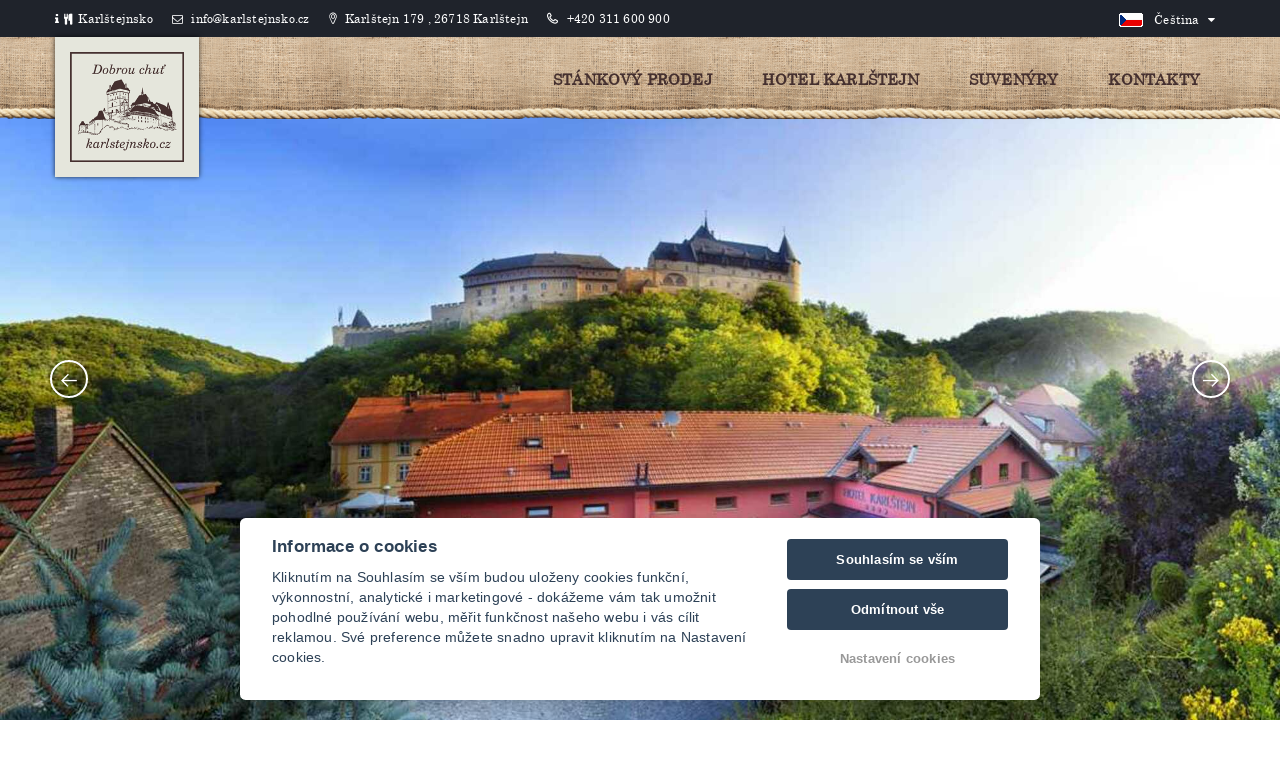

--- FILE ---
content_type: text/html; charset=UTF-8
request_url: https://www.karlstejnsko.cz/cs/
body_size: 4593
content:
<!DOCTYPE html>
<html lang="cs">
<head>
    <meta charset="utf-8">
    <meta name="robots" content="index,follow" >
<meta name="viewport" content="width=device-width, initial-scale=1.0" >
<meta name="description" content="KARLŠTEJNSKO s.r.o." >
<meta name="keywords" content="Region Karlštejnsko|hrad Karlšten|Karlštejnsko|ubytování Karlštejn|Hotel Karlštejn" >
    <title>Romantické ubytování s bazénem pod Karlštejnem | Region Karlštejnsko | Karlštejn 179 | Karlštejnsko s.r.o. | ubytování Karlštejn | penzion Karlštejn | hotel Karlštejn  | Karlštejn 334  | Karlštejn 7  |</title>
                    <link rel="alternate" hreflang="en" href="https://www.karlstejnsko.cz/en/" />
                            <link rel="alternate" hreflang="cs" href="https://www.karlstejnsko.cz/cs/" />
                            <link rel="alternate" hreflang="it" href="https://www.karlstejnsko.cz/it/" />
                            <link rel="alternate" hreflang="de" href="https://www.karlstejnsko.cz/de/" />
                            <link rel="alternate" hreflang="ru" href="https://www.karlstejnsko.cz/ru/" />
                            <link rel="alternate" hreflang="sk" href="https://www.karlstejnsko.cz/sk/" />
            
    <!-- Favicons -->
    
    <link rel="apple-touch-icon" sizes="180x180" href="/images/share/favicons/0-star/apple-touch-icon.png">
    <link rel="icon" type="image/png" href="/images/share/favicons/0-star/favicon-32x32.png" sizes="32x32">
    <link rel="icon" type="image/png" href="/images/share/favicons/0-star/favicon-16x16.png" sizes="16x16">
    <link rel="manifest" href="/images/share/favicons/0-star/manifest.json">
    <link rel="mask-icon" href="/images/share/favicons/0-star/safari-pinned-tab.svg" color="#5bbad5">
    <meta name="theme-color" content="#ffffff">
    <!-- Retina images -->
<script>(function (w) {
        var dpr = ((w.devicePixelRatio === undefined) ? 1 : w.devicePixelRatio);
        if (!!w.navigator.standalone) {
            var r = new XMLHttpRequest();
            r.open('GET', 'https://files.previo.cz/retinaimages.php?devicePixelRatio=' + dpr, false);
            r.send()
        } else {
            document.cookie = 'devicePixelRatio=' + dpr + '; path=/'
        }
    })(window)</script>
<noscript>
    <style id="devicePixelRatio"
           media="only screen and (-moz-min-device-pixel-ratio: 2), only screen and (-o-min-device-pixel-ratio: 2/1), only screen and (-webkit-min-device-pixel-ratio: 2), only screen and (min-device-pixel-ratio: 2)">html {
            background-image: url("/retinaimages.php?devicePixelRatio=2")
        }</style>
</noscript>
<!-- END Retina images -->
    <meta name="viewport" content="width=device-width, initial-scale=1.0, maximum-scale=1.0, user-scalable=no">
    <meta name="format-detection" content="telephone=no">
    <meta name="apple-mobile-web-app-capable" content="yes">

    <script type="text/javascript" src="/tpl/Modern06/js/compiled/scripts.min.js"></script>
<script type="text/javascript" src="/js/universal-contact-form.js"></script>
<script type="text/javascript" src="https://www.google.com/recaptcha/api.js"></script>
    <!--[if lt IE 9]>
    <script src="https://html5shim.googlecode.com/svn/trunk/html5.js"></script>
    <script src="https://css3-mediaqueries-js.googlecode.com/svn/trunk/css3-mediaqueries.js"></script>
    <![endif]-->



    <style>
        .page_loader {
            position: fixed;
            left: 0;
            top: 0;
            width: 100%;
            height: 100%;
            z-index: 999999;
            background: url(/tpl/Apartments1/images/loader.gif) center no-repeat #fff;
        }
    </style>

        <!-- Google Rich Snippets -->
<script type="application/ld+json"> {
    "@context" : "https://schema.org",
    "@type" : "Hotel",
    "address" : {
        "@type": "PostalAddress",
        "addressLocality": "Karlštejn",
        "addressRegion": "Česká republika",
        "postalCode": "26718",
        "streetAddress": "Karlštejn 179"
    },
    "name":"Karlštejnsko",
    "url":"www.karlstejnsko.cz",
    "email":"info@karlstejnsko.cz",
    "telephone":"+420 311 600 900",
    "image":"https://files.previo.cz/731940/img/photos/20170424084253_BWwzpK_full.jpg",
        "checkinTime":"14:00:00",
    "checkoutTime":"10:00:00"
}
</script>
<!-- END Google Rich Snippets -->
        
    
    
    
    


    </head>

<!--[if IE 7]> <body class="ie7 lt-ie8 lt-ie9 lt-ie10"> <![endif]-->
<!--[if IE 8]> <body class="ie8 lt-ie9 lt-ie10"> <![endif]-->
<!--[if IE 9]> <body class="ie9 lt-ie10"> <![endif]-->
<!--[if (gt IE 9)|!(IE)]><!--> <body
        class="cs    "> <!--<![endif]-->


<!-- PRELOADER
<div id="preloader">
    <span class="preloader-dot"></span>
</div>
 END / PRELOADER -->

<div class="page_loader"></div>
<!-- PAGE WRAP -->
<div id="page-wrap">
    <!-- HEADER -->
<header id="header">
    
<!-- HEADER TOP -->
<div class="header_top">
    <div class="container">
        <div class="header_left float-left">
                                    <span><i class="icon fa fa-info"></i><i class="icon fa fa-cutlery"></i>Karlštejnsko</span>
                                                <span class="mail"><a href="mailto:info@karlstejnsko.cz"><i class="icon fa fa-envelope-o"></i> info@karlstejnsko.cz</a></span>
                                    <span class="address"><a href="https://maps.google.com/?q=49.932575,14.1801175" target="_blank"><i class="hillter-icon-location"></i> Karlštejn 179                , 26718 Karlštejn</a></span>
                                    <span><i class="hillter-icon-phone"></i> <a href="tel:+420 311 600 900">+420 311 600 900</a></span>
                                </div>
        <div class="header_right float-right">
            <div class="social-icons">
                                                                                                            

                                </div>
            <div class="dropdown language">
                                    <span class="language-inner">
                        <img src="/images/share/flag/24x14/cs.gif" alt="cs">
                        <span class="language-text">Čeština</span>
                    </span>
                                <ul>
                                                    <li>
                                    <a href="https://www.karlstejnsko.cz/en/home/"
                                       title="English">English</a>
                                </li>
                                                                                    <li>
                                    <a href="https://www.karlstejnsko.cz/it/"
                                       title="Italiano">Italiano</a>
                                </li>
                                                                                    <li>
                                    <a href="https://www.karlstejnsko.cz/de/"
                                       title="Deutsch">Deutsch</a>
                                </li>
                                                                                    <li>
                                    <a href="https://www.karlstejnsko.cz/ru/"
                                       title="Русский">Русский</a>
                                </li>
                                                                                    <li>
                                    <a href="https://www.karlstejnsko.cz/sk/"
                                       title="Slovensky">Slovensky</a>
                                </li>
                                                                    </ul>
            </div>
        </div>
    </div>
</div>
<!-- END / HEADER TOP -->

<!-- HEADER LOGO & MENU -->
<div id="header_content" class="header_content cs 731940">

    <div class="container">
        <!-- HEADER LOGO -->
        <div class="header_logo">
            <a href="https://www.karlstejnsko.cz">
                                            <img src="                            https://files.previo.cz/731940/www/logo.png" alt="Karlštejnsko s.r.o. |Region Karlštejnsko|Karlštejn 179|ubytování Karlštejn">
                                            </a>

        </div>
        <!-- END / HEADER LOGO -->

        <!-- HEADER MENU -->
                <nav class="header_menu">
            <ul class="menu">
                                    <li>
                                                <a href="https://www.karlstejnsko.cz/cs/stankovy-prodej/" >Stánkový prodej                                                        </a>
                                            </li>
                                    <li>
                                                <a href="https://www.karlstejnsko.cz/cs/hotel-karlstejn/" >Hotel Karlštejn                                                        </a>
                                            </li>
                                    <li>
                                                <a href="https://www.karlstejnsko.cz/cs/Suvenyry/" >Suvenýry                                                        </a>
                                            </li>
                                    <li>
                                                <a href="https://www.karlstejnsko.cz/cs/kontakty/" >Kontakty                                                        </a>
                                            </li>
                
            </ul>
        </nav>
        <!-- END / HEADER MENU -->

        <!-- MENU BAR -->
        <span class="menu-bars">
            <span class="bars"></span>
            <span class="bars-text">Menu</span>
        </span>
        <!-- END / MENU BAR -->

    </div>
</div>
<!-- END / HEADER LOGO & MENU -->
</header>
<!-- END / HEADER -->

        <section class="section-slider">

        <div class="banner-slider" id="banner-slider">
                            <!-- ITEM -->
                <div class="slider-item text-center owl-lazy owl-respond" data-src="" data-desktop-src="https://files.previo.cz/retinathumbnail/731940/2000/0/20170424084253_BWwzpK_full.jpg" data-mobile-src="https://files.previo.cz/retinathumbnail/731940/900/0/20170424084253_BWwzpK.jpg">
                    <div class="slider-text">
                        <span class="slider-caption-sub slider-caption-sub-1">
                                                    </span>
                    </div>
                </div>
                <!-- ITEM -->
                            <!-- ITEM -->
                <div class="slider-item text-center owl-lazy owl-respond" data-src="" data-desktop-src="https://files.previo.cz/retinathumbnail/20321/2000/0/20140902121016_ImP5y3_full.jpg" data-mobile-src="https://files.previo.cz/retinathumbnail/20321/900/0/20140902121016_ImP5y3.jpg">
                    <div class="slider-text">
                        <span class="slider-caption-sub slider-caption-sub-1">
                                                    </span>
                    </div>
                </div>
                <!-- ITEM -->
            
        </div>

    </section>
    
    <section id="ResortInfo">
    <div class="container">
        <h1 style="text-align: center;">Karlštejnsko - region v srdci CHKO "Český kras"- vítejte.</h1>
<div class="row button-row">
<div class="col-md-3"><a href="../../cs/stankovy-prodej/">Stánkový prodej</a></div>
<div class="col-md-3"><a href="../../cs/hotel-karlstejn/">Hotel Karlštejn & SPA</a></div>
<div class="col-md-3"><a href="../../cs/Suvenyry/">Suvenýry</a></div>
<div class="col-md-3"><a href="../../cs/kontakty/">Kontakty</a></div>
</div>

<!-- GALLERY -->
<section class="section_page-gallery">
    <div class="container">
        <div class="gallery">

            <!-- GALLERY CONTENT -->
            <div class="gallery-content single-gallery">

                <div class="gallery" id="gallery630494">
                    <div class="photos owl-carousel">
                                                        <div class="gal-item image">
                                    <a href="https://files.previo.cz/retinathumbnail/731940/2000/0/20170425204922_W9Ke5W_full.jpg" title="" data-fancybox="gallery" data-rel="[inPageGallery630494]">
                                        <span class="fancybox img-responsive owl-lazy lazy" data-src="https://files.previo.cz/retinathumbnail/731940/300/0/20170425204922_W9Ke5W_full.jpg" ></span>
                                    </a>
                                </div>
                                                            <div class="gal-item image">
                                    <a href="https://files.previo.cz/retinathumbnail/731940/2000/0/20170425211753_h1ovQe_full.jpg" title="" data-fancybox="gallery" data-rel="[inPageGallery630494]">
                                        <span class="fancybox img-responsive owl-lazy lazy" data-src="https://files.previo.cz/retinathumbnail/731940/300/0/20170425211753_h1ovQe_full.jpg" ></span>
                                    </a>
                                </div>
                                                            <div class="gal-item image">
                                    <a href="https://files.previo.cz/retinathumbnail/731940/2000/0/20170425205329_ACs3Ha_full.jpg" title="" data-fancybox="gallery" data-rel="[inPageGallery630494]">
                                        <span class="fancybox img-responsive owl-lazy lazy" data-src="https://files.previo.cz/retinathumbnail/731940/300/0/20170425205329_ACs3Ha_full.jpg" ></span>
                                    </a>
                                </div>
                                                            <div class="gal-item image">
                                    <a href="https://files.previo.cz/retinathumbnail/731940/2000/0/20170425205419_AWNKoO_full.jpg" title="" data-fancybox="gallery" data-rel="[inPageGallery630494]">
                                        <span class="fancybox img-responsive owl-lazy lazy" data-src="https://files.previo.cz/retinathumbnail/731940/300/0/20170425205419_AWNKoO_full.jpg" ></span>
                                    </a>
                                </div>
                                                            <div class="gal-item image">
                                    <a href="https://files.previo.cz/retinathumbnail/731940/2000/0/20190129100401_Y3SRAk.jpg" title="" data-fancybox="gallery" data-rel="[inPageGallery630494]">
                                        <span class="fancybox img-responsive owl-lazy lazy" data-src="https://files.previo.cz/retinathumbnail/731940/300/0/20190129100401_Y3SRAk.jpg" ></span>
                                    </a>
                                </div>
                                                </div>

                                </div>

            </div>
            <!-- GALLERY CONTENT -->

        </div>
    </div>
</section>
<!-- END / GALLERY -->

    </div>
</section>

    
    
    <!-- FOOTER -->
<footer id="footer">
                    <!-- FOOTER TOP -->
<div class="footer_top" style="display: none;">
    <div class="container">
        <div class="row">

            <!-- WIDGET MAILCHIMP -->
            <div class="col-lg-12">
                <div class="subscribe">
                                        <h4>Newsletter</h4>
                    <div class="subscribe-form">
                        <form action="#subscribe" method="POST" id="subscribe-email">
                            <input type="email" name="email" id="subscribed-email" placeholder="Váš e-mail" class="input-text" required>
                            <input type="hidden" value="cs" name="lan_shortcut" id="lan_shortcut_subscribe">
                            <input type="submit" class="awe-btn" value="Odebírat">
                        </form>
                    </div>
                </div>
            </div>
            <!-- END / WIDGET MAILCHIMP -->

            <!-- WIDGET SOCIAL -->
            <div class="col-lg-3 col-lg-offset-1">
                <div class="social">
                    <div class="social-content">
                        <!-- <a href="#"><i class="fa fa-pinterest"></i></a>
                        <a href="#"><i class="f                    alert('Nezadali jste email nebo je ve špatném formátu');
a fa-facebook"></i></a>
                        <a href="#"><i class="fa fa-twitter"></i></a>
                        <a href="#"><i class="fa fa-google-plus"></i></a>
                        <a href="#"><i class="fa fa-instagram"></i></a> -->
                    </div>
                </div>
            </div>
            <!-- END / WIDGET SOCIAL -->

        </div>
    </div>
</div>
<!-- END / FOOTER TOP -->


<!-- FOOTER CENTER -->
<div class="footer_center">
    <div class="container">
        <div class="row">
            
            <div class="col-xs-12 footer-1 col-lg-4">
                <div class="widget widget_logo">
                    <div class="widget-logo">
                        <div class="text">
                                                            <p><i class="fa fa-bed"></i> Karlštejnsko</p>
                                                                    <p><i class="hillter-icon-location"></i> <a href="https://maps.google.com/?q=49.932575,14.1801175" target="_blank">Karlštejn 179, 26718 Karlštejn</a></p>
                                                                
                                
                                <p><i class="hillter-icon-phone"></i> <a href="tel:+420311600900">+420 311 600 900</a> </p>
                                                                <p><i class="fa fa-envelope-o"></i> <a href="mailto:info@karlstejnsko.cz">info@karlstejnsko.cz</a></p>
                                                                                                                                                                                                                                                                                                                                                    </div>
                    </div>
                </div>
            </div>
            <div class="col-xs-12 footer-2 col-lg-4">
                <div class="widget widget_logo">
                    <div class="widget-logo text-center">
                        <div class="img">
                            <a href="https://www.karlstejnsko.cz">
                                                                <img src="https://files.previo.cz/731940/www/logo-inverze.png" alt="Karlštejnsko s.r.o. |Region Karlštejnsko|Karlštejn 179|ubytování Karlštejn">
                                                                                            </a>
                        </div>
                                            </div>
                </div>
            </div>
            <div class="col-xs-12 footer-3 widget_footer col-lg-4">
                                <div class="widget widget_logo">
                    <a href="http://www.hotel-karlstejn.cz/" target="_blank"><img src="https://files.previo.cz/731940/www/img/hotel_spa.png" class="img-responsive footer-logo"></a><a href="https://www.kudyznudy.cz/?utm_source=kzn&utm_medium=partneri_kzn&utm_campaign=banner" target="_blank"><img src="https://www.kudyznudy.cz/getmedia/fc5f14ae-5cc6-4aab-9303-1cdfb20659d2/1012102023-online-bannery-hq-234x60.jpg.aspx" width="250"  height="70" alt="Kudyznudy.cz"></a>                </div>
            </div>
                
        </div>
            </div>
</div>
<!-- END / FOOTER CENTER -->


<!-- Copy right start -->
<div class="copy-right">
    <div class="container">
        <div class="row clearfix">
            <div class="col-xs-12">
                © Copyright 2026 | Všechna práva vyhrazena                <a href="https://www.previo.cz/" target="_blank"><img class="previo-logo" src="/tpl/Modern10/images/previo_logo.png" alt="Previo - Online hotelový rezervační a recepční systém" title="Previo - Online hotelový rezervační a recepční systém"></a>
            </div>
        </div>
    </div>
</div>
<!-- Copy end right-->
        </footer>
<!-- END / FOOTER --></div>
<!-- END / PAGE WRAP -->


<link href="/css/leaflet.css" media="screen" rel="stylesheet" type="text/css" >
<link href="/tpl/Modern06/css/skin.karlstejnsko.css" media="" rel="stylesheet" type="text/css" >
<script>
    $(document).ready(function() {
        $.datepicker.setDefaults($.datepicker.regional['cs']);
    });
</script>

<!-- Agreement bar -->
<script src='/js/cookieConsent.js' async defer></script>
<script src='/js/cookieConsentSettings.js' async defer></script>

<script>
    function setCookie(e,i,t){var o="";if(t){var n=new Date;n.setTime(n.getTime()+24*t*60*60*1e3),o="; expires="+n.toUTCString()}document.cookie=e+"="+(i||"")+o+"; path=/"}function getCookie(e){for(var i=e+"=",t=document.cookie.split(";"),o=0;o<t.length;o++){for(var n=t[o];" "==n.charAt(0);)n=n.substring(1,n.length);if(0==n.indexOf(i))return n.substring(i.length,n.length)}return null}$(document).ready(function(){var e=!1,i=$("#privacy-bar");"1"===getCookie("privacyComfirmed")&&(e=!0),!e&&$(window).width()>768&&(setTimeout(function(){i.slideDown()},2e3),setTimeout(function(){setCookie("privacyComfirmed","1",30),i.slideUp()},2e4)),i.click(function(){setCookie("privacyComfirmed","1",30),i.slideUp()})});
</script>



</body>
</html>


--- FILE ---
content_type: text/css
request_url: https://www.karlstejnsko.cz/tpl/Modern06/css/skin.karlstejnsko.css
body_size: 71744
content:
@import url(https://fonts.googleapis.com/css?family=Hind:400,300,500,600%7cOpen+Sans:400,400italic,600,600italic,700,300);@import url(https://fonts.googleapis.com/css?family=Open+Sans:300,400,600,700&amp;subset=latin-ex);/*!
 * Bootstrap v3.3.1 (http://getbootstrap.com)
 * Copyright 2011-2014 Twitter, Inc.
 * Licensed under MIT (https://github.com/twbs/bootstrap/blob/master/LICENSE)
 *//*! normalize.css v3.0.2 | MIT License | git.io/normalize */html{font-family:sans-serif;-webkit-text-size-adjust:100%;-ms-text-size-adjust:100%}body{margin:0}article,aside,details,figcaption,figure,footer,header,hgroup,main,menu,nav,section,summary{display:block}audio,canvas,progress,video{display:inline-block;vertical-align:baseline}audio:not([controls]){display:none;height:0}[hidden],template{display:none}a{background-color:transparent}a:active,a:hover{outline:0}abbr[title]{border-bottom:1px dotted}b,strong{font-weight:700}dfn{font-style:italic}h1{margin:.67em 0;font-size:2em}mark{color:#000;background:#ff0}small{font-size:80%}sub,sup{position:relative;font-size:75%;line-height:0;vertical-align:baseline}sup{top:-.5em}sub{bottom:-.25em}img{border:0}svg:not(:root){overflow:hidden}figure{margin:1em 40px}hr{height:0;-webkit-box-sizing:content-box;-moz-box-sizing:content-box;box-sizing:content-box}pre{overflow:auto}code,kbd,pre,samp{font-family:monospace,monospace;font-size:1em}button,input,optgroup,select,textarea{margin:0;font:inherit;color:inherit}button{overflow:visible}button,select{text-transform:none}button,html input[type=button],input[type=reset],input[type=submit]{-webkit-appearance:button;cursor:pointer}button[disabled],html input[disabled]{cursor:default}button::-moz-focus-inner,input::-moz-focus-inner{padding:0;border:0}input{line-height:normal}input[type=checkbox],input[type=radio]{-webkit-box-sizing:border-box;-moz-box-sizing:border-box;box-sizing:border-box;padding:0}input[type=number]::-webkit-inner-spin-button,input[type=number]::-webkit-outer-spin-button{height:auto}input[type=search]{-webkit-box-sizing:content-box;-moz-box-sizing:content-box;box-sizing:content-box;-webkit-appearance:textfield}input[type=search]::-webkit-search-cancel-button,input[type=search]::-webkit-search-decoration{-webkit-appearance:none}fieldset{padding:.35em .625em .75em;margin:0 2px;border:1px solid silver}legend{padding:0;border:0}textarea{overflow:auto}optgroup{font-weight:700}table{border-spacing:0;border-collapse:collapse}td,th{padding:0}/*! Source: https://github.com/h5bp/html5-boilerplate/blob/master/src/css/main.css */@media print{*,:after,:before{color:#000!important;text-shadow:none!important;background:0 0!important;-webkit-box-shadow:none!important;box-shadow:none!important}a,a:visited{text-decoration:underline}a[href]:after{content:" (" attr(href) ")"}abbr[title]:after{content:" (" attr(title) ")"}a[href^="#"]:after,a[href^="javascript:"]:after{content:""}blockquote,pre{border:1px solid #999;page-break-inside:avoid}thead{display:table-header-group}img,tr{page-break-inside:avoid}img{max-width:100%!important}h2,h3,p{orphans:3;widows:3}h2,h3{page-break-after:avoid}select{background:#fff!important}.navbar{display:none}.btn>.caret,.dropup>.btn>.caret{border-top-color:#000!important}.label{border:1px solid #000}.table{border-collapse:collapse!important}.table td,.table th{background-color:#fff!important}.table-bordered td,.table-bordered th{border:1px solid #ddd!important}}@font-face{font-family:'Glyphicons Halflings';src:url(../../fonts/glyphicons/glyphicons-halflings-regular.eot);src:url(../../fonts/glyphicons/glyphicons-halflings-regular.eot?#iefix) format('embedded-opentype'),url(../../fonts/glyphicons/glyphicons-halflings-regular.woff) format('woff'),url(../../fonts/glyphicons/glyphicons-halflings-regular.ttf) format('truetype'),url(../../fonts/glyphicons/glyphicons-halflings-regular.svg#glyphicons_halflingsregular) format('svg')}.glyphicon{position:relative;top:1px;display:inline-block;font-family:'Glyphicons Halflings';font-style:normal;font-weight:400;line-height:1;-webkit-font-smoothing:antialiased;-moz-osx-font-smoothing:grayscale}.glyphicon-asterisk:before{content:"\2a"}.glyphicon-plus:before{content:"\2b"}.glyphicon-eur:before,.glyphicon-euro:before{content:"\20ac"}.glyphicon-minus:before{content:"\2212"}.glyphicon-cloud:before{content:"\2601"}.glyphicon-envelope:before{content:"\2709"}.glyphicon-pencil:before{content:"\270f"}.glyphicon-glass:before{content:"\e001"}.glyphicon-music:before{content:"\e002"}.glyphicon-search:before{content:"\e003"}.glyphicon-heart:before{content:"\e005"}.glyphicon-star:before{content:"\e006"}.glyphicon-star-empty:before{content:"\e007"}.glyphicon-user:before{content:"\e008"}.glyphicon-film:before{content:"\e009"}.glyphicon-th-large:before{content:"\e010"}.glyphicon-th:before{content:"\e011"}.glyphicon-th-list:before{content:"\e012"}.glyphicon-ok:before{content:"\e013"}.glyphicon-remove:before{content:"\e014"}.glyphicon-zoom-in:before{content:"\e015"}.glyphicon-zoom-out:before{content:"\e016"}.glyphicon-off:before{content:"\e017"}.glyphicon-signal:before{content:"\e018"}.glyphicon-cog:before{content:"\e019"}.glyphicon-trash:before{content:"\e020"}.glyphicon-home:before{content:"\e021"}.glyphicon-file:before{content:"\e022"}.glyphicon-time:before{content:"\e023"}.glyphicon-road:before{content:"\e024"}.glyphicon-download-alt:before{content:"\e025"}.glyphicon-download:before{content:"\e026"}.glyphicon-upload:before{content:"\e027"}.glyphicon-inbox:before{content:"\e028"}.glyphicon-play-circle:before{content:"\e029"}.glyphicon-repeat:before{content:"\e030"}.glyphicon-refresh:before{content:"\e031"}.glyphicon-list-alt:before{content:"\e032"}.glyphicon-lock:before{content:"\e033"}.glyphicon-flag:before{content:"\e034"}.glyphicon-headphones:before{content:"\e035"}.glyphicon-volume-off:before{content:"\e036"}.glyphicon-volume-down:before{content:"\e037"}.glyphicon-volume-up:before{content:"\e038"}.glyphicon-qrcode:before{content:"\e039"}.glyphicon-barcode:before{content:"\e040"}.glyphicon-tag:before{content:"\e041"}.glyphicon-tags:before{content:"\e042"}.glyphicon-book:before{content:"\e043"}.glyphicon-bookmark:before{content:"\e044"}.glyphicon-print:before{content:"\e045"}.glyphicon-camera:before{content:"\e046"}.glyphicon-font:before{content:"\e047"}.glyphicon-bold:before{content:"\e048"}.glyphicon-italic:before{content:"\e049"}.glyphicon-text-height:before{content:"\e050"}.glyphicon-text-width:before{content:"\e051"}.glyphicon-align-left:before{content:"\e052"}.glyphicon-align-center:before{content:"\e053"}.glyphicon-align-right:before{content:"\e054"}.glyphicon-align-justify:before{content:"\e055"}.glyphicon-list:before{content:"\e056"}.glyphicon-indent-left:before{content:"\e057"}.glyphicon-indent-right:before{content:"\e058"}.glyphicon-facetime-video:before{content:"\e059"}.glyphicon-picture:before{content:"\e060"}.glyphicon-map-marker:before{content:"\e062"}.glyphicon-adjust:before{content:"\e063"}.glyphicon-tint:before{content:"\e064"}.glyphicon-edit:before{content:"\e065"}.glyphicon-share:before{content:"\e066"}.glyphicon-check:before{content:"\e067"}.glyphicon-move:before{content:"\e068"}.glyphicon-step-backward:before{content:"\e069"}.glyphicon-fast-backward:before{content:"\e070"}.glyphicon-backward:before{content:"\e071"}.glyphicon-play:before{content:"\e072"}.glyphicon-pause:before{content:"\e073"}.glyphicon-stop:before{content:"\e074"}.glyphicon-forward:before{content:"\e075"}.glyphicon-fast-forward:before{content:"\e076"}.glyphicon-step-forward:before{content:"\e077"}.glyphicon-eject:before{content:"\e078"}.glyphicon-chevron-left:before{content:"\e079"}.glyphicon-chevron-right:before{content:"\e080"}.glyphicon-plus-sign:before{content:"\e081"}.glyphicon-minus-sign:before{content:"\e082"}.glyphicon-remove-sign:before{content:"\e083"}.glyphicon-ok-sign:before{content:"\e084"}.glyphicon-question-sign:before{content:"\e085"}.glyphicon-info-sign:before{content:"\e086"}.glyphicon-screenshot:before{content:"\e087"}.glyphicon-remove-circle:before{content:"\e088"}.glyphicon-ok-circle:before{content:"\e089"}.glyphicon-ban-circle:before{content:"\e090"}.glyphicon-arrow-left:before{content:"\e091"}.glyphicon-arrow-right:before{content:"\e092"}.glyphicon-arrow-up:before{content:"\e093"}.glyphicon-arrow-down:before{content:"\e094"}.glyphicon-share-alt:before{content:"\e095"}.glyphicon-resize-full:before{content:"\e096"}.glyphicon-resize-small:before{content:"\e097"}.glyphicon-exclamation-sign:before{content:"\e101"}.glyphicon-gift:before{content:"\e102"}.glyphicon-leaf:before{content:"\e103"}.glyphicon-fire:before{content:"\e104"}.glyphicon-eye-open:before{content:"\e105"}.glyphicon-eye-close:before{content:"\e106"}.glyphicon-warning-sign:before{content:"\e107"}.glyphicon-plane:before{content:"\e108"}.glyphicon-calendar:before{content:"\e109"}.glyphicon-random:before{content:"\e110"}.glyphicon-comment:before{content:"\e111"}.glyphicon-magnet:before{content:"\e112"}.glyphicon-chevron-up:before{content:"\e113"}.glyphicon-chevron-down:before{content:"\e114"}.glyphicon-retweet:before{content:"\e115"}.glyphicon-shopping-cart:before{content:"\e116"}.glyphicon-folder-close:before{content:"\e117"}.glyphicon-folder-open:before{content:"\e118"}.glyphicon-resize-vertical:before{content:"\e119"}.glyphicon-resize-horizontal:before{content:"\e120"}.glyphicon-hdd:before{content:"\e121"}.glyphicon-bullhorn:before{content:"\e122"}.glyphicon-bell:before{content:"\e123"}.glyphicon-certificate:before{content:"\e124"}.glyphicon-thumbs-up:before{content:"\e125"}.glyphicon-thumbs-down:before{content:"\e126"}.glyphicon-hand-right:before{content:"\e127"}.glyphicon-hand-left:before{content:"\e128"}.glyphicon-hand-up:before{content:"\e129"}.glyphicon-hand-down:before{content:"\e130"}.glyphicon-circle-arrow-right:before{content:"\e131"}.glyphicon-circle-arrow-left:before{content:"\e132"}.glyphicon-circle-arrow-up:before{content:"\e133"}.glyphicon-circle-arrow-down:before{content:"\e134"}.glyphicon-globe:before{content:"\e135"}.glyphicon-wrench:before{content:"\e136"}.glyphicon-tasks:before{content:"\e137"}.glyphicon-filter:before{content:"\e138"}.glyphicon-briefcase:before{content:"\e139"}.glyphicon-fullscreen:before{content:"\e140"}.glyphicon-dashboard:before{content:"\e141"}.glyphicon-paperclip:before{content:"\e142"}.glyphicon-heart-empty:before{content:"\e143"}.glyphicon-link:before{content:"\e144"}.glyphicon-phone:before{content:"\e145"}.glyphicon-pushpin:before{content:"\e146"}.glyphicon-usd:before{content:"\e148"}.glyphicon-gbp:before{content:"\e149"}.glyphicon-sort:before{content:"\e150"}.glyphicon-sort-by-alphabet:before{content:"\e151"}.glyphicon-sort-by-alphabet-alt:before{content:"\e152"}.glyphicon-sort-by-order:before{content:"\e153"}.glyphicon-sort-by-order-alt:before{content:"\e154"}.glyphicon-sort-by-attributes:before{content:"\e155"}.glyphicon-sort-by-attributes-alt:before{content:"\e156"}.glyphicon-unchecked:before{content:"\e157"}.glyphicon-expand:before{content:"\e158"}.glyphicon-collapse-down:before{content:"\e159"}.glyphicon-collapse-up:before{content:"\e160"}.glyphicon-log-in:before{content:"\e161"}.glyphicon-flash:before{content:"\e162"}.glyphicon-log-out:before{content:"\e163"}.glyphicon-new-window:before{content:"\e164"}.glyphicon-record:before{content:"\e165"}.glyphicon-save:before{content:"\e166"}.glyphicon-open:before{content:"\e167"}.glyphicon-saved:before{content:"\e168"}.glyphicon-import:before{content:"\e169"}.glyphicon-export:before{content:"\e170"}.glyphicon-send:before{content:"\e171"}.glyphicon-floppy-disk:before{content:"\e172"}.glyphicon-floppy-saved:before{content:"\e173"}.glyphicon-floppy-remove:before{content:"\e174"}.glyphicon-floppy-save:before{content:"\e175"}.glyphicon-floppy-open:before{content:"\e176"}.glyphicon-credit-card:before{content:"\e177"}.glyphicon-transfer:before{content:"\e178"}.glyphicon-cutlery:before{content:"\e179"}.glyphicon-header:before{content:"\e180"}.glyphicon-compressed:before{content:"\e181"}.glyphicon-earphone:before{content:"\e182"}.glyphicon-phone-alt:before{content:"\e183"}.glyphicon-tower:before{content:"\e184"}.glyphicon-stats:before{content:"\e185"}.glyphicon-sd-video:before{content:"\e186"}.glyphicon-hd-video:before{content:"\e187"}.glyphicon-subtitles:before{content:"\e188"}.glyphicon-sound-stereo:before{content:"\e189"}.glyphicon-sound-dolby:before{content:"\e190"}.glyphicon-sound-5-1:before{content:"\e191"}.glyphicon-sound-6-1:before{content:"\e192"}.glyphicon-sound-7-1:before{content:"\e193"}.glyphicon-copyright-mark:before{content:"\e194"}.glyphicon-registration-mark:before{content:"\e195"}.glyphicon-cloud-download:before{content:"\e197"}.glyphicon-cloud-upload:before{content:"\e198"}.glyphicon-tree-conifer:before{content:"\e199"}.glyphicon-tree-deciduous:before{content:"\e200"}*{-webkit-box-sizing:border-box;-moz-box-sizing:border-box;box-sizing:border-box}:after,:before{-webkit-box-sizing:border-box;-moz-box-sizing:border-box;box-sizing:border-box}html{font-size:10px;-webkit-tap-highlight-color:rgba(0,0,0,0)}body{font-family:"Helvetica Neue",Helvetica,Arial,sans-serif;font-size:14px;line-height:1.42857143;color:#333;background-color:#fff}button,input,select,textarea{font-family:inherit;font-size:inherit;line-height:inherit}a{color:#337ab7;text-decoration:none}a:focus,a:hover{color:#23527c;text-decoration:underline}a:focus{outline:thin dotted;outline:5px auto -webkit-focus-ring-color;outline-offset:-2px}figure{margin:0}img{vertical-align:middle}.carousel-inner>.item>a>img,.carousel-inner>.item>img,.img-responsive,.thumbnail a>img,.thumbnail>img{display:block;max-width:100%;height:auto}.img-rounded{border-radius:6px}.img-thumbnail{display:inline-block;max-width:100%;height:auto;padding:4px;line-height:1.42857143;background-color:#fff;border:1px solid #ddd;border-radius:4px;-webkit-transition:all .2s ease-in-out;-o-transition:all .2s ease-in-out;transition:all .2s ease-in-out}.img-circle{border-radius:50%}hr{margin-top:20px;margin-bottom:20px;border:0;border-top:1px solid #eee}.sr-only{position:absolute;width:1px;height:1px;padding:0;margin:-1px;overflow:hidden;clip:rect(0,0,0,0);border:0}.sr-only-focusable:active,.sr-only-focusable:focus{position:static;width:auto;height:auto;margin:0;overflow:visible;clip:auto}.h1,.h2,.h3,.h4,.h5,.h6,h1,h2,h3,h4,h5,h6{font-family:inherit;font-weight:500;line-height:1.1;color:inherit}.h1 .small,.h1 small,.h2 .small,.h2 small,.h3 .small,.h3 small,.h4 .small,.h4 small,.h5 .small,.h5 small,.h6 .small,.h6 small,h1 .small,h1 small,h2 .small,h2 small,h3 .small,h3 small,h4 .small,h4 small,h5 .small,h5 small,h6 .small,h6 small{font-weight:400;line-height:1;color:#777}.h1,.h2,.h3,h1,h2,h3{margin-top:20px;margin-bottom:10px}.h1 .small,.h1 small,.h2 .small,.h2 small,.h3 .small,.h3 small,h1 .small,h1 small,h2 .small,h2 small,h3 .small,h3 small{font-size:65%}.h4,.h5,.h6,h4,h5,h6{margin-top:10px;margin-bottom:10px}.h4 .small,.h4 small,.h5 .small,.h5 small,.h6 .small,.h6 small,h4 .small,h4 small,h5 .small,h5 small,h6 .small,h6 small{font-size:75%}.h1,h1{font-size:36px}.h2,h2{font-size:30px}.h3,h3{font-size:24px}.h4,h4{font-size:18px}.h5,h5{font-size:14px}.h6,h6{font-size:12px}p{margin:0 0 10px}.lead{margin-bottom:20px;font-size:16px;font-weight:300;line-height:1.4}@media (min-width:768px){.lead{font-size:21px}}.small,small{font-size:85%}.mark,mark{padding:.2em;background-color:#fcf8e3}.text-left{text-align:left}.text-right{text-align:right}.text-center{text-align:center}.text-justify{text-align:justify}.text-nowrap{white-space:nowrap}.text-lowercase{text-transform:lowercase}.text-uppercase{text-transform:uppercase}.text-capitalize{text-transform:capitalize}.text-muted{color:#777}.text-primary{color:#337ab7}a.text-primary:hover{color:#286090}.text-success{color:#3c763d}a.text-success:hover{color:#2b542c}.text-info{color:#31708f}a.text-info:hover{color:#245269}.text-warning{color:#8a6d3b}a.text-warning:hover{color:#66512c}.text-danger{color:#a94442}a.text-danger:hover{color:#843534}.bg-primary{color:#fff;background-color:#337ab7}a.bg-primary:hover{background-color:#286090}.bg-success{background-color:#dff0d8}a.bg-success:hover{background-color:#c1e2b3}.bg-info{background-color:#d9edf7}a.bg-info:hover{background-color:#afd9ee}.bg-warning{background-color:#fcf8e3}a.bg-warning:hover{background-color:#f7ecb5}.bg-danger{background-color:#f2dede}a.bg-danger:hover{background-color:#e4b9b9}.page-header{padding-bottom:9px;margin:40px 0 20px;border-bottom:1px solid #eee}ol,ul{margin-top:0;margin-bottom:10px}ol ol,ol ul,ul ol,ul ul{margin-bottom:0}.list-unstyled{padding-left:0;list-style:none}.list-inline{padding-left:0;margin-left:-5px;list-style:none}.list-inline>li{display:inline-block;padding-right:5px;padding-left:5px}dl{margin-top:0;margin-bottom:20px}dd,dt{line-height:1.42857143}dt{font-weight:700}dd{margin-left:0}@media (min-width:768px){.dl-horizontal dt{float:left;width:160px;overflow:hidden;clear:left;text-align:right;text-overflow:ellipsis;white-space:nowrap}.dl-horizontal dd{margin-left:180px}}abbr[data-original-title],abbr[title]{cursor:help;border-bottom:1px dotted #777}.initialism{font-size:90%;text-transform:uppercase}blockquote{padding:10px 20px;margin:0 0 20px;font-size:17.5px;border-left:5px solid #eee}blockquote ol:last-child,blockquote p:last-child,blockquote ul:last-child{margin-bottom:0}blockquote .small,blockquote footer,blockquote small{display:block;font-size:80%;line-height:1.42857143;color:#777}blockquote .small:before,blockquote footer:before,blockquote small:before{content:'\2014 \00A0'}.blockquote-reverse,blockquote.pull-right{padding-right:15px;padding-left:0;text-align:right;border-right:5px solid #eee;border-left:0}.blockquote-reverse .small:before,.blockquote-reverse footer:before,.blockquote-reverse small:before,blockquote.pull-right .small:before,blockquote.pull-right footer:before,blockquote.pull-right small:before{content:''}.blockquote-reverse .small:after,.blockquote-reverse footer:after,.blockquote-reverse small:after,blockquote.pull-right .small:after,blockquote.pull-right footer:after,blockquote.pull-right small:after{content:'\00A0 \2014'}address{margin-bottom:20px;font-style:normal;line-height:1.42857143}code,kbd,pre,samp{font-family:Menlo,Monaco,Consolas,"Courier New",monospace}code{padding:2px 4px;font-size:90%;color:#c7254e;background-color:#f9f2f4;border-radius:4px}kbd{padding:2px 4px;font-size:90%;color:#fff;background-color:#333;border-radius:3px;-webkit-box-shadow:inset 0 -1px 0 rgba(0,0,0,.25);box-shadow:inset 0 -1px 0 rgba(0,0,0,.25)}kbd kbd{padding:0;font-size:100%;font-weight:700;-webkit-box-shadow:none;box-shadow:none}pre{display:block;padding:9.5px;margin:0 0 10px;font-size:13px;line-height:1.42857143;color:#333;word-break:break-all;word-wrap:break-word;background-color:#f5f5f5;border:1px solid #ccc;border-radius:4px}pre code{padding:0;font-size:inherit;color:inherit;white-space:pre-wrap;background-color:transparent;border-radius:0}.pre-scrollable{max-height:340px;overflow-y:scroll}.container{padding-right:15px;padding-left:15px;margin-right:auto;margin-left:auto}@media (min-width:768px){.container{width:750px}}@media (min-width:992px){.container{width:970px}}@media (min-width:1200px){.container{width:1200px}}.container-fluid{padding-right:15px;padding-left:15px;margin-right:auto;margin-left:auto}.row{margin-right:-15px;margin-left:-15px}.col-lg-1,.col-lg-10,.col-lg-11,.col-lg-12,.col-lg-2,.col-lg-3,.col-lg-4,.col-lg-5,.col-lg-6,.col-lg-7,.col-lg-8,.col-lg-9,.col-md-1,.col-md-10,.col-md-11,.col-md-12,.col-md-2,.col-md-3,.col-md-4,.col-md-5,.col-md-6,.col-md-7,.col-md-8,.col-md-9,.col-sm-1,.col-sm-10,.col-sm-11,.col-sm-12,.col-sm-2,.col-sm-3,.col-sm-4,.col-sm-5,.col-sm-6,.col-sm-7,.col-sm-8,.col-sm-9,.col-xs-1,.col-xs-10,.col-xs-11,.col-xs-12,.col-xs-2,.col-xs-3,.col-xs-4,.col-xs-5,.col-xs-6,.col-xs-7,.col-xs-8,.col-xs-9{position:relative;min-height:1px;padding-right:15px;padding-left:15px}.col-xs-1,.col-xs-10,.col-xs-11,.col-xs-12,.col-xs-2,.col-xs-3,.col-xs-4,.col-xs-5,.col-xs-6,.col-xs-7,.col-xs-8,.col-xs-9{float:left}.col-xs-12{width:100%}.col-xs-11{width:91.66666667%}.col-xs-10{width:83.33333333%}.col-xs-9{width:75%}.col-xs-8{width:66.66666667%}.col-xs-7{width:58.33333333%}.col-xs-6{width:50%}.col-xs-5{width:41.66666667%}.col-xs-4{width:33.33333333%}.col-xs-3{width:25%}.col-xs-2{width:16.66666667%}.col-xs-1{width:8.33333333%}.col-xs-pull-12{right:100%}.col-xs-pull-11{right:91.66666667%}.col-xs-pull-10{right:83.33333333%}.col-xs-pull-9{right:75%}.col-xs-pull-8{right:66.66666667%}.col-xs-pull-7{right:58.33333333%}.col-xs-pull-6{right:50%}.col-xs-pull-5{right:41.66666667%}.col-xs-pull-4{right:33.33333333%}.col-xs-pull-3{right:25%}.col-xs-pull-2{right:16.66666667%}.col-xs-pull-1{right:8.33333333%}.col-xs-pull-0{right:auto}.col-xs-push-12{left:100%}.col-xs-push-11{left:91.66666667%}.col-xs-push-10{left:83.33333333%}.col-xs-push-9{left:75%}.col-xs-push-8{left:66.66666667%}.col-xs-push-7{left:58.33333333%}.col-xs-push-6{left:50%}.col-xs-push-5{left:41.66666667%}.col-xs-push-4{left:33.33333333%}.col-xs-push-3{left:25%}.col-xs-push-2{left:16.66666667%}.col-xs-push-1{left:8.33333333%}.col-xs-push-0{left:auto}.col-xs-offset-12{margin-left:100%}.col-xs-offset-11{margin-left:91.66666667%}.col-xs-offset-10{margin-left:83.33333333%}.col-xs-offset-9{margin-left:75%}.col-xs-offset-8{margin-left:66.66666667%}.col-xs-offset-7{margin-left:58.33333333%}.col-xs-offset-6{margin-left:50%}.col-xs-offset-5{margin-left:41.66666667%}.col-xs-offset-4{margin-left:33.33333333%}.col-xs-offset-3{margin-left:25%}.col-xs-offset-2{margin-left:16.66666667%}.col-xs-offset-1{margin-left:8.33333333%}.col-xs-offset-0{margin-left:0}@media (min-width:768px){.col-sm-1,.col-sm-10,.col-sm-11,.col-sm-12,.col-sm-2,.col-sm-3,.col-sm-4,.col-sm-5,.col-sm-6,.col-sm-7,.col-sm-8,.col-sm-9{float:left}.col-sm-12{width:100%}.col-sm-11{width:91.66666667%}.col-sm-10{width:83.33333333%}.col-sm-9{width:75%}.col-sm-8{width:66.66666667%}.col-sm-7{width:58.33333333%}.col-sm-6{width:50%}.col-sm-5{width:41.66666667%}.col-sm-4{width:33.33333333%}.col-sm-3{width:25%}.col-sm-2{width:16.66666667%}.col-sm-1{width:8.33333333%}.col-sm-pull-12{right:100%}.col-sm-pull-11{right:91.66666667%}.col-sm-pull-10{right:83.33333333%}.col-sm-pull-9{right:75%}.col-sm-pull-8{right:66.66666667%}.col-sm-pull-7{right:58.33333333%}.col-sm-pull-6{right:50%}.col-sm-pull-5{right:41.66666667%}.col-sm-pull-4{right:33.33333333%}.col-sm-pull-3{right:25%}.col-sm-pull-2{right:16.66666667%}.col-sm-pull-1{right:8.33333333%}.col-sm-pull-0{right:auto}.col-sm-push-12{left:100%}.col-sm-push-11{left:91.66666667%}.col-sm-push-10{left:83.33333333%}.col-sm-push-9{left:75%}.col-sm-push-8{left:66.66666667%}.col-sm-push-7{left:58.33333333%}.col-sm-push-6{left:50%}.col-sm-push-5{left:41.66666667%}.col-sm-push-4{left:33.33333333%}.col-sm-push-3{left:25%}.col-sm-push-2{left:16.66666667%}.col-sm-push-1{left:8.33333333%}.col-sm-push-0{left:auto}.col-sm-offset-12{margin-left:100%}.col-sm-offset-11{margin-left:91.66666667%}.col-sm-offset-10{margin-left:83.33333333%}.col-sm-offset-9{margin-left:75%}.col-sm-offset-8{margin-left:66.66666667%}.col-sm-offset-7{margin-left:58.33333333%}.col-sm-offset-6{margin-left:50%}.col-sm-offset-5{margin-left:41.66666667%}.col-sm-offset-4{margin-left:33.33333333%}.col-sm-offset-3{margin-left:25%}.col-sm-offset-2{margin-left:16.66666667%}.col-sm-offset-1{margin-left:8.33333333%}.col-sm-offset-0{margin-left:0}}@media (min-width:992px){.col-md-1,.col-md-10,.col-md-11,.col-md-12,.col-md-2,.col-md-3,.col-md-4,.col-md-5,.col-md-6,.col-md-7,.col-md-8,.col-md-9{float:left}.col-md-12{width:100%}.col-md-11{width:91.66666667%}.col-md-10{width:83.33333333%}.col-md-9{width:75%}.col-md-8{width:66.66666667%}.col-md-7{width:58.33333333%}.col-md-6{width:50%}.col-md-5{width:41.66666667%}.col-md-4{width:33.33333333%}.col-md-3{width:25%}.col-md-2{width:16.66666667%}.col-md-1{width:8.33333333%}.col-md-pull-12{right:100%}.col-md-pull-11{right:91.66666667%}.col-md-pull-10{right:83.33333333%}.col-md-pull-9{right:75%}.col-md-pull-8{right:66.66666667%}.col-md-pull-7{right:58.33333333%}.col-md-pull-6{right:50%}.col-md-pull-5{right:41.66666667%}.col-md-pull-4{right:33.33333333%}.col-md-pull-3{right:25%}.col-md-pull-2{right:16.66666667%}.col-md-pull-1{right:8.33333333%}.col-md-pull-0{right:auto}.col-md-push-12{left:100%}.col-md-push-11{left:91.66666667%}.col-md-push-10{left:83.33333333%}.col-md-push-9{left:75%}.col-md-push-8{left:66.66666667%}.col-md-push-7{left:58.33333333%}.col-md-push-6{left:50%}.col-md-push-5{left:41.66666667%}.col-md-push-4{left:33.33333333%}.col-md-push-3{left:25%}.col-md-push-2{left:16.66666667%}.col-md-push-1{left:8.33333333%}.col-md-push-0{left:auto}.col-md-offset-12{margin-left:100%}.col-md-offset-11{margin-left:91.66666667%}.col-md-offset-10{margin-left:83.33333333%}.col-md-offset-9{margin-left:75%}.col-md-offset-8{margin-left:66.66666667%}.col-md-offset-7{margin-left:58.33333333%}.col-md-offset-6{margin-left:50%}.col-md-offset-5{margin-left:41.66666667%}.col-md-offset-4{margin-left:33.33333333%}.col-md-offset-3{margin-left:25%}.col-md-offset-2{margin-left:16.66666667%}.col-md-offset-1{margin-left:8.33333333%}.col-md-offset-0{margin-left:0}}@media (min-width:1200px){.col-lg-1,.col-lg-10,.col-lg-11,.col-lg-12,.col-lg-2,.col-lg-3,.col-lg-4,.col-lg-5,.col-lg-6,.col-lg-7,.col-lg-8,.col-lg-9{float:left}.col-lg-12{width:100%}.col-lg-11{width:91.66666667%}.col-lg-10{width:83.33333333%}.col-lg-9{width:75%}.col-lg-8{width:66.66666667%}.col-lg-7{width:58.33333333%}.col-lg-6{width:50%}.col-lg-5{width:41.66666667%}.col-lg-4{width:33.33333333%}.col-lg-3{width:25%}.col-lg-2{width:16.66666667%}.col-lg-1{width:8.33333333%}.col-lg-pull-12{right:100%}.col-lg-pull-11{right:91.66666667%}.col-lg-pull-10{right:83.33333333%}.col-lg-pull-9{right:75%}.col-lg-pull-8{right:66.66666667%}.col-lg-pull-7{right:58.33333333%}.col-lg-pull-6{right:50%}.col-lg-pull-5{right:41.66666667%}.col-lg-pull-4{right:33.33333333%}.col-lg-pull-3{right:25%}.col-lg-pull-2{right:16.66666667%}.col-lg-pull-1{right:8.33333333%}.col-lg-pull-0{right:auto}.col-lg-push-12{left:100%}.col-lg-push-11{left:91.66666667%}.col-lg-push-10{left:83.33333333%}.col-lg-push-9{left:75%}.col-lg-push-8{left:66.66666667%}.col-lg-push-7{left:58.33333333%}.col-lg-push-6{left:50%}.col-lg-push-5{left:41.66666667%}.col-lg-push-4{left:33.33333333%}.col-lg-push-3{left:25%}.col-lg-push-2{left:16.66666667%}.col-lg-push-1{left:8.33333333%}.col-lg-push-0{left:auto}.col-lg-offset-12{margin-left:100%}.col-lg-offset-11{margin-left:91.66666667%}.col-lg-offset-10{margin-left:83.33333333%}.col-lg-offset-9{margin-left:75%}.col-lg-offset-8{margin-left:66.66666667%}.col-lg-offset-7{margin-left:58.33333333%}.col-lg-offset-6{margin-left:50%}.col-lg-offset-5{margin-left:41.66666667%}.col-lg-offset-4{margin-left:33.33333333%}.col-lg-offset-3{margin-left:25%}.col-lg-offset-2{margin-left:16.66666667%}.col-lg-offset-1{margin-left:8.33333333%}.col-lg-offset-0{margin-left:0}}table{background-color:transparent}caption{padding-top:8px;padding-bottom:8px;color:#777;text-align:left}th{text-align:left}.table{width:100%;max-width:100%;margin-bottom:20px}.table>tbody>tr>td,.table>tbody>tr>th,.table>tfoot>tr>td,.table>tfoot>tr>th,.table>thead>tr>td,.table>thead>tr>th{padding:8px;line-height:1.42857143;vertical-align:top;border-top:1px solid #ddd}.table>thead>tr>th{vertical-align:bottom;border-bottom:2px solid #ddd}.table>caption+thead>tr:first-child>td,.table>caption+thead>tr:first-child>th,.table>colgroup+thead>tr:first-child>td,.table>colgroup+thead>tr:first-child>th,.table>thead:first-child>tr:first-child>td,.table>thead:first-child>tr:first-child>th{border-top:0}.table>tbody+tbody{border-top:2px solid #ddd}.table .table{background-color:#fff}.table-condensed>tbody>tr>td,.table-condensed>tbody>tr>th,.table-condensed>tfoot>tr>td,.table-condensed>tfoot>tr>th,.table-condensed>thead>tr>td,.table-condensed>thead>tr>th{padding:5px}.table-bordered{border:1px solid #ddd}.table-bordered>tbody>tr>td,.table-bordered>tbody>tr>th,.table-bordered>tfoot>tr>td,.table-bordered>tfoot>tr>th,.table-bordered>thead>tr>td,.table-bordered>thead>tr>th{border:1px solid #ddd}.table-bordered>thead>tr>td,.table-bordered>thead>tr>th{border-bottom-width:2px}.table-striped>tbody>tr:nth-child(odd){background-color:#f9f9f9}.table-hover>tbody>tr:hover{background-color:#f5f5f5}table col[class*=col-]{position:static;display:table-column;float:none}table td[class*=col-],table th[class*=col-]{position:static;display:table-cell;float:none}.table>tbody>tr.active>td,.table>tbody>tr.active>th,.table>tbody>tr>td.active,.table>tbody>tr>th.active,.table>tfoot>tr.active>td,.table>tfoot>tr.active>th,.table>tfoot>tr>td.active,.table>tfoot>tr>th.active,.table>thead>tr.active>td,.table>thead>tr.active>th,.table>thead>tr>td.active,.table>thead>tr>th.active{background-color:#f5f5f5}.table-hover>tbody>tr.active:hover>td,.table-hover>tbody>tr.active:hover>th,.table-hover>tbody>tr:hover>.active,.table-hover>tbody>tr>td.active:hover,.table-hover>tbody>tr>th.active:hover{background-color:#e8e8e8}.table>tbody>tr.success>td,.table>tbody>tr.success>th,.table>tbody>tr>td.success,.table>tbody>tr>th.success,.table>tfoot>tr.success>td,.table>tfoot>tr.success>th,.table>tfoot>tr>td.success,.table>tfoot>tr>th.success,.table>thead>tr.success>td,.table>thead>tr.success>th,.table>thead>tr>td.success,.table>thead>tr>th.success{background-color:#dff0d8}.table-hover>tbody>tr.success:hover>td,.table-hover>tbody>tr.success:hover>th,.table-hover>tbody>tr:hover>.success,.table-hover>tbody>tr>td.success:hover,.table-hover>tbody>tr>th.success:hover{background-color:#d0e9c6}.table>tbody>tr.info>td,.table>tbody>tr.info>th,.table>tbody>tr>td.info,.table>tbody>tr>th.info,.table>tfoot>tr.info>td,.table>tfoot>tr.info>th,.table>tfoot>tr>td.info,.table>tfoot>tr>th.info,.table>thead>tr.info>td,.table>thead>tr.info>th,.table>thead>tr>td.info,.table>thead>tr>th.info{background-color:#d9edf7}.table-hover>tbody>tr.info:hover>td,.table-hover>tbody>tr.info:hover>th,.table-hover>tbody>tr:hover>.info,.table-hover>tbody>tr>td.info:hover,.table-hover>tbody>tr>th.info:hover{background-color:#c4e3f3}.table>tbody>tr.warning>td,.table>tbody>tr.warning>th,.table>tbody>tr>td.warning,.table>tbody>tr>th.warning,.table>tfoot>tr.warning>td,.table>tfoot>tr.warning>th,.table>tfoot>tr>td.warning,.table>tfoot>tr>th.warning,.table>thead>tr.warning>td,.table>thead>tr.warning>th,.table>thead>tr>td.warning,.table>thead>tr>th.warning{background-color:#fcf8e3}.table-hover>tbody>tr.warning:hover>td,.table-hover>tbody>tr.warning:hover>th,.table-hover>tbody>tr:hover>.warning,.table-hover>tbody>tr>td.warning:hover,.table-hover>tbody>tr>th.warning:hover{background-color:#faf2cc}.table>tbody>tr.danger>td,.table>tbody>tr.danger>th,.table>tbody>tr>td.danger,.table>tbody>tr>th.danger,.table>tfoot>tr.danger>td,.table>tfoot>tr.danger>th,.table>tfoot>tr>td.danger,.table>tfoot>tr>th.danger,.table>thead>tr.danger>td,.table>thead>tr.danger>th,.table>thead>tr>td.danger,.table>thead>tr>th.danger{background-color:#f2dede}.table-hover>tbody>tr.danger:hover>td,.table-hover>tbody>tr.danger:hover>th,.table-hover>tbody>tr:hover>.danger,.table-hover>tbody>tr>td.danger:hover,.table-hover>tbody>tr>th.danger:hover{background-color:#ebcccc}.table-responsive{min-height:.01%;overflow-x:auto}@media screen and (max-width:767px){.table-responsive{width:100%;margin-bottom:15px;overflow-y:hidden;-ms-overflow-style:-ms-autohiding-scrollbar;border:1px solid #ddd}.table-responsive>.table{margin-bottom:0}.table-responsive>.table>tbody>tr>td,.table-responsive>.table>tbody>tr>th,.table-responsive>.table>tfoot>tr>td,.table-responsive>.table>tfoot>tr>th,.table-responsive>.table>thead>tr>td,.table-responsive>.table>thead>tr>th{white-space:nowrap}.table-responsive>.table-bordered{border:0}.table-responsive>.table-bordered>tbody>tr>td:first-child,.table-responsive>.table-bordered>tbody>tr>th:first-child,.table-responsive>.table-bordered>tfoot>tr>td:first-child,.table-responsive>.table-bordered>tfoot>tr>th:first-child,.table-responsive>.table-bordered>thead>tr>td:first-child,.table-responsive>.table-bordered>thead>tr>th:first-child{border-left:0}.table-responsive>.table-bordered>tbody>tr>td:last-child,.table-responsive>.table-bordered>tbody>tr>th:last-child,.table-responsive>.table-bordered>tfoot>tr>td:last-child,.table-responsive>.table-bordered>tfoot>tr>th:last-child,.table-responsive>.table-bordered>thead>tr>td:last-child,.table-responsive>.table-bordered>thead>tr>th:last-child{border-right:0}.table-responsive>.table-bordered>tbody>tr:last-child>td,.table-responsive>.table-bordered>tbody>tr:last-child>th,.table-responsive>.table-bordered>tfoot>tr:last-child>td,.table-responsive>.table-bordered>tfoot>tr:last-child>th{border-bottom:0}}fieldset{min-width:0;padding:0;margin:0;border:0}legend{display:block;width:100%;padding:0;margin-bottom:20px;font-size:21px;line-height:inherit;color:#333;border:0;border-bottom:1px solid #e5e5e5}label{display:inline-block;max-width:100%;margin-bottom:5px;font-weight:700}input[type=search]{-webkit-box-sizing:border-box;-moz-box-sizing:border-box;box-sizing:border-box}input[type=checkbox],input[type=radio]{margin:4px 0 0;margin-top:1px\9;line-height:normal}input[type=file]{display:block}input[type=range]{display:block;width:100%}select[multiple],select[size]{height:auto}input[type=checkbox]:focus,input[type=file]:focus,input[type=radio]:focus{outline:thin dotted;outline:5px auto -webkit-focus-ring-color;outline-offset:-2px}output{display:block;padding-top:7px;font-size:14px;line-height:1.42857143;color:#555}.form-control{display:block;width:100%;height:34px;padding:6px 12px;font-size:14px;line-height:1.42857143;color:#555;background-color:#fff;background-image:none;border:1px solid #ccc;border-radius:4px;-webkit-box-shadow:inset 0 1px 1px rgba(0,0,0,.075);box-shadow:inset 0 1px 1px rgba(0,0,0,.075);-webkit-transition:border-color ease-in-out .15s,-webkit-box-shadow ease-in-out .15s;-o-transition:border-color ease-in-out .15s,box-shadow ease-in-out .15s;transition:border-color ease-in-out .15s,box-shadow ease-in-out .15s}.form-control:focus{border-color:#66afe9;outline:0;-webkit-box-shadow:inset 0 1px 1px rgba(0,0,0,.075),0 0 8px rgba(102,175,233,.6);box-shadow:inset 0 1px 1px rgba(0,0,0,.075),0 0 8px rgba(102,175,233,.6)}.form-control::-moz-placeholder{color:#999;opacity:1}.form-control:-ms-input-placeholder{color:#999}.form-control::-webkit-input-placeholder{color:#999}.form-control[disabled],.form-control[readonly],fieldset[disabled] .form-control{cursor:not-allowed;background-color:#eee;opacity:1}textarea.form-control{height:auto}input[type=search]{-webkit-appearance:none}@media screen and (-webkit-min-device-pixel-ratio:0){input[type=date],input[type=datetime-local],input[type=month],input[type=time]{line-height:34px}input[type=date].input-sm,input[type=datetime-local].input-sm,input[type=month].input-sm,input[type=time].input-sm{line-height:30px}input[type=date].input-lg,input[type=datetime-local].input-lg,input[type=month].input-lg,input[type=time].input-lg{line-height:46px}}.form-group{margin-bottom:15px}.checkbox,.radio{position:relative;display:block;margin-top:10px;margin-bottom:10px}.checkbox label,.radio label{min-height:20px;padding-left:20px;margin-bottom:0;font-weight:400;cursor:pointer}.checkbox input[type=checkbox],.checkbox-inline input[type=checkbox],.radio input[type=radio],.radio-inline input[type=radio]{position:absolute;margin-top:4px\9;margin-left:-20px}.checkbox+.checkbox,.radio+.radio{margin-top:-5px}.checkbox-inline,.radio-inline{display:inline-block;padding-left:20px;margin-bottom:0;font-weight:400;vertical-align:middle;cursor:pointer}.checkbox-inline+.checkbox-inline,.radio-inline+.radio-inline{margin-top:0;margin-left:10px}fieldset[disabled] input[type=checkbox],fieldset[disabled] input[type=radio],input[type=checkbox].disabled,input[type=checkbox][disabled],input[type=radio].disabled,input[type=radio][disabled]{cursor:not-allowed}.checkbox-inline.disabled,.radio-inline.disabled,fieldset[disabled] .checkbox-inline,fieldset[disabled] .radio-inline{cursor:not-allowed}.checkbox.disabled label,.radio.disabled label,fieldset[disabled] .checkbox label,fieldset[disabled] .radio label{cursor:not-allowed}.form-control-static{padding-top:7px;padding-bottom:7px;margin-bottom:0}.form-control-static.input-lg,.form-control-static.input-sm{padding-right:0;padding-left:0}.form-group-sm .form-control,.input-sm{height:30px;padding:5px 10px;font-size:12px;line-height:1.5;border-radius:3px}select.form-group-sm .form-control,select.input-sm{height:30px;line-height:30px}select[multiple].form-group-sm .form-control,select[multiple].input-sm,textarea.form-group-sm .form-control,textarea.input-sm{height:auto}.form-group-lg .form-control,.input-lg{height:46px;padding:10px 16px;font-size:18px;line-height:1.33;border-radius:6px}select.form-group-lg .form-control,select.input-lg{height:46px;line-height:46px}select[multiple].form-group-lg .form-control,select[multiple].input-lg,textarea.form-group-lg .form-control,textarea.input-lg{height:auto}.has-feedback{position:relative}.has-feedback .form-control{padding-right:42.5px}.form-control-feedback{position:absolute;top:0;right:0;z-index:2;display:block;width:34px;height:34px;line-height:34px;text-align:center;pointer-events:none}.input-lg+.form-control-feedback{width:46px;height:46px;line-height:46px}.input-sm+.form-control-feedback{width:30px;height:30px;line-height:30px}.has-success .checkbox,.has-success .checkbox-inline,.has-success .control-label,.has-success .help-block,.has-success .radio,.has-success .radio-inline,.has-success.checkbox label,.has-success.checkbox-inline label,.has-success.radio label,.has-success.radio-inline label{color:#3c763d}.has-success .form-control{border-color:#3c763d;-webkit-box-shadow:inset 0 1px 1px rgba(0,0,0,.075);box-shadow:inset 0 1px 1px rgba(0,0,0,.075)}.has-success .form-control:focus{border-color:#2b542c;-webkit-box-shadow:inset 0 1px 1px rgba(0,0,0,.075),0 0 6px #67b168;box-shadow:inset 0 1px 1px rgba(0,0,0,.075),0 0 6px #67b168}.has-success .input-group-addon{color:#3c763d;background-color:#dff0d8;border-color:#3c763d}.has-success .form-control-feedback{color:#3c763d}.has-warning .checkbox,.has-warning .checkbox-inline,.has-warning .control-label,.has-warning .help-block,.has-warning .radio,.has-warning .radio-inline,.has-warning.checkbox label,.has-warning.checkbox-inline label,.has-warning.radio label,.has-warning.radio-inline label{color:#8a6d3b}.has-warning .form-control{border-color:#8a6d3b;-webkit-box-shadow:inset 0 1px 1px rgba(0,0,0,.075);box-shadow:inset 0 1px 1px rgba(0,0,0,.075)}.has-warning .form-control:focus{border-color:#66512c;-webkit-box-shadow:inset 0 1px 1px rgba(0,0,0,.075),0 0 6px #c0a16b;box-shadow:inset 0 1px 1px rgba(0,0,0,.075),0 0 6px #c0a16b}.has-warning .input-group-addon{color:#8a6d3b;background-color:#fcf8e3;border-color:#8a6d3b}.has-warning .form-control-feedback{color:#8a6d3b}.has-error .checkbox,.has-error .checkbox-inline,.has-error .control-label,.has-error .help-block,.has-error .radio,.has-error .radio-inline,.has-error.checkbox label,.has-error.checkbox-inline label,.has-error.radio label,.has-error.radio-inline label{color:#a94442}.has-error .form-control{border-color:#a94442;-webkit-box-shadow:inset 0 1px 1px rgba(0,0,0,.075);box-shadow:inset 0 1px 1px rgba(0,0,0,.075)}.has-error .form-control:focus{border-color:#843534;-webkit-box-shadow:inset 0 1px 1px rgba(0,0,0,.075),0 0 6px #ce8483;box-shadow:inset 0 1px 1px rgba(0,0,0,.075),0 0 6px #ce8483}.has-error .input-group-addon{color:#a94442;background-color:#f2dede;border-color:#a94442}.has-error .form-control-feedback{color:#a94442}.has-feedback label~.form-control-feedback{top:25px}.has-feedback label.sr-only~.form-control-feedback{top:0}.help-block{display:block;margin-top:5px;margin-bottom:10px;color:#737373}@media (min-width:768px){.form-inline .form-group{display:inline-block;margin-bottom:0;vertical-align:middle}.form-inline .form-control{display:inline-block;width:auto;vertical-align:middle}.form-inline .form-control-static{display:inline-block}.form-inline .input-group{display:inline-table;vertical-align:middle}.form-inline .input-group .form-control,.form-inline .input-group .input-group-addon,.form-inline .input-group .input-group-btn{width:auto}.form-inline .input-group>.form-control{width:100%}.form-inline .control-label{margin-bottom:0;vertical-align:middle}.form-inline .checkbox,.form-inline .radio{display:inline-block;margin-top:0;margin-bottom:0;vertical-align:middle}.form-inline .checkbox label,.form-inline .radio label{padding-left:0}.form-inline .checkbox input[type=checkbox],.form-inline .radio input[type=radio]{position:relative;margin-left:0}.form-inline .has-feedback .form-control-feedback{top:0}}.form-horizontal .checkbox,.form-horizontal .checkbox-inline,.form-horizontal .radio,.form-horizontal .radio-inline{padding-top:7px;margin-top:0;margin-bottom:0}.form-horizontal .checkbox,.form-horizontal .radio{min-height:27px}.form-horizontal .form-group{margin-right:-15px;margin-left:-15px}@media (min-width:768px){.form-horizontal .control-label{padding-top:7px;margin-bottom:0;text-align:right}}.form-horizontal .has-feedback .form-control-feedback{right:15px}@media (min-width:768px){.form-horizontal .form-group-lg .control-label{padding-top:14.3px}}@media (min-width:768px){.form-horizontal .form-group-sm .control-label{padding-top:6px}}.btn{display:inline-block;padding:6px 12px;margin-bottom:0;font-size:14px;font-weight:400;line-height:1.42857143;text-align:center;white-space:nowrap;vertical-align:middle;-ms-touch-action:manipulation;touch-action:manipulation;cursor:pointer;-webkit-user-select:none;-moz-user-select:none;-ms-user-select:none;user-select:none;background-image:none;border:1px solid transparent;border-radius:4px}.btn.active.focus,.btn.active:focus,.btn.focus,.btn:active.focus,.btn:active:focus,.btn:focus{outline:thin dotted;outline:5px auto -webkit-focus-ring-color;outline-offset:-2px}.btn.focus,.btn:focus,.btn:hover{color:#333;text-decoration:none}.btn.active,.btn:active{background-image:none;outline:0;-webkit-box-shadow:inset 0 3px 5px rgba(0,0,0,.125);box-shadow:inset 0 3px 5px rgba(0,0,0,.125)}.btn.disabled,.btn[disabled],fieldset[disabled] .btn{pointer-events:none;cursor:not-allowed;filter:alpha(opacity=65);-webkit-box-shadow:none;box-shadow:none;opacity:.65}.btn-default{color:#333;background-color:#fff;border-color:#ccc}.btn-default.active,.btn-default.focus,.btn-default:active,.btn-default:focus,.btn-default:hover,.open>.dropdown-toggle.btn-default{color:#333;background-color:#e6e6e6;border-color:#adadad}.btn-default.active,.btn-default:active,.open>.dropdown-toggle.btn-default{background-image:none}.btn-default.disabled,.btn-default.disabled.active,.btn-default.disabled.focus,.btn-default.disabled:active,.btn-default.disabled:focus,.btn-default.disabled:hover,.btn-default[disabled],.btn-default[disabled].active,.btn-default[disabled].focus,.btn-default[disabled]:active,.btn-default[disabled]:focus,.btn-default[disabled]:hover,fieldset[disabled] .btn-default,fieldset[disabled] .btn-default.active,fieldset[disabled] .btn-default.focus,fieldset[disabled] .btn-default:active,fieldset[disabled] .btn-default:focus,fieldset[disabled] .btn-default:hover{background-color:#fff;border-color:#ccc}.btn-default .badge{color:#fff;background-color:#333}.btn-primary{color:#fff;background-color:#337ab7;border-color:#2e6da4}.btn-primary.active,.btn-primary.focus,.btn-primary:active,.btn-primary:focus,.btn-primary:hover,.open>.dropdown-toggle.btn-primary{color:#fff;background-color:#286090;border-color:#204d74}.btn-primary.active,.btn-primary:active,.open>.dropdown-toggle.btn-primary{background-image:none}.btn-primary.disabled,.btn-primary.disabled.active,.btn-primary.disabled.focus,.btn-primary.disabled:active,.btn-primary.disabled:focus,.btn-primary.disabled:hover,.btn-primary[disabled],.btn-primary[disabled].active,.btn-primary[disabled].focus,.btn-primary[disabled]:active,.btn-primary[disabled]:focus,.btn-primary[disabled]:hover,fieldset[disabled] .btn-primary,fieldset[disabled] .btn-primary.active,fieldset[disabled] .btn-primary.focus,fieldset[disabled] .btn-primary:active,fieldset[disabled] .btn-primary:focus,fieldset[disabled] .btn-primary:hover{background-color:#337ab7;border-color:#2e6da4}.btn-primary .badge{color:#337ab7;background-color:#fff}.btn-success{color:#fff;background-color:#5cb85c;border-color:#4cae4c}.btn-success.active,.btn-success.focus,.btn-success:active,.btn-success:focus,.btn-success:hover,.open>.dropdown-toggle.btn-success{color:#fff;background-color:#449d44;border-color:#398439}.btn-success.active,.btn-success:active,.open>.dropdown-toggle.btn-success{background-image:none}.btn-success.disabled,.btn-success.disabled.active,.btn-success.disabled.focus,.btn-success.disabled:active,.btn-success.disabled:focus,.btn-success.disabled:hover,.btn-success[disabled],.btn-success[disabled].active,.btn-success[disabled].focus,.btn-success[disabled]:active,.btn-success[disabled]:focus,.btn-success[disabled]:hover,fieldset[disabled] .btn-success,fieldset[disabled] .btn-success.active,fieldset[disabled] .btn-success.focus,fieldset[disabled] .btn-success:active,fieldset[disabled] .btn-success:focus,fieldset[disabled] .btn-success:hover{background-color:#5cb85c;border-color:#4cae4c}.btn-success .badge{color:#5cb85c;background-color:#fff}.btn-info{color:#fff;background-color:#5bc0de;border-color:#46b8da}.btn-info.active,.btn-info.focus,.btn-info:active,.btn-info:focus,.btn-info:hover,.open>.dropdown-toggle.btn-info{color:#fff;background-color:#31b0d5;border-color:#269abc}.btn-info.active,.btn-info:active,.open>.dropdown-toggle.btn-info{background-image:none}.btn-info.disabled,.btn-info.disabled.active,.btn-info.disabled.focus,.btn-info.disabled:active,.btn-info.disabled:focus,.btn-info.disabled:hover,.btn-info[disabled],.btn-info[disabled].active,.btn-info[disabled].focus,.btn-info[disabled]:active,.btn-info[disabled]:focus,.btn-info[disabled]:hover,fieldset[disabled] .btn-info,fieldset[disabled] .btn-info.active,fieldset[disabled] .btn-info.focus,fieldset[disabled] .btn-info:active,fieldset[disabled] .btn-info:focus,fieldset[disabled] .btn-info:hover{background-color:#5bc0de;border-color:#46b8da}.btn-info .badge{color:#5bc0de;background-color:#fff}.btn-warning{color:#fff;background-color:#f0ad4e;border-color:#eea236}.btn-warning.active,.btn-warning.focus,.btn-warning:active,.btn-warning:focus,.btn-warning:hover,.open>.dropdown-toggle.btn-warning{color:#fff;background-color:#ec971f;border-color:#d58512}.btn-warning.active,.btn-warning:active,.open>.dropdown-toggle.btn-warning{background-image:none}.btn-warning.disabled,.btn-warning.disabled.active,.btn-warning.disabled.focus,.btn-warning.disabled:active,.btn-warning.disabled:focus,.btn-warning.disabled:hover,.btn-warning[disabled],.btn-warning[disabled].active,.btn-warning[disabled].focus,.btn-warning[disabled]:active,.btn-warning[disabled]:focus,.btn-warning[disabled]:hover,fieldset[disabled] .btn-warning,fieldset[disabled] .btn-warning.active,fieldset[disabled] .btn-warning.focus,fieldset[disabled] .btn-warning:active,fieldset[disabled] .btn-warning:focus,fieldset[disabled] .btn-warning:hover{background-color:#f0ad4e;border-color:#eea236}.btn-warning .badge{color:#f0ad4e;background-color:#fff}.btn-danger{color:#fff;background-color:#d9534f;border-color:#d43f3a}.btn-danger.active,.btn-danger.focus,.btn-danger:active,.btn-danger:focus,.btn-danger:hover,.open>.dropdown-toggle.btn-danger{color:#fff;background-color:#c9302c;border-color:#ac2925}.btn-danger.active,.btn-danger:active,.open>.dropdown-toggle.btn-danger{background-image:none}.btn-danger.disabled,.btn-danger.disabled.active,.btn-danger.disabled.focus,.btn-danger.disabled:active,.btn-danger.disabled:focus,.btn-danger.disabled:hover,.btn-danger[disabled],.btn-danger[disabled].active,.btn-danger[disabled].focus,.btn-danger[disabled]:active,.btn-danger[disabled]:focus,.btn-danger[disabled]:hover,fieldset[disabled] .btn-danger,fieldset[disabled] .btn-danger.active,fieldset[disabled] .btn-danger.focus,fieldset[disabled] .btn-danger:active,fieldset[disabled] .btn-danger:focus,fieldset[disabled] .btn-danger:hover{background-color:#d9534f;border-color:#d43f3a}.btn-danger .badge{color:#d9534f;background-color:#fff}.btn-link{font-weight:400;color:#337ab7;border-radius:0}.btn-link,.btn-link.active,.btn-link:active,.btn-link[disabled],fieldset[disabled] .btn-link{background-color:transparent;-webkit-box-shadow:none;box-shadow:none}.btn-link,.btn-link:active,.btn-link:focus,.btn-link:hover{border-color:transparent}.btn-link:focus,.btn-link:hover{color:#23527c;text-decoration:underline;background-color:transparent}.btn-link[disabled]:focus,.btn-link[disabled]:hover,fieldset[disabled] .btn-link:focus,fieldset[disabled] .btn-link:hover{color:#777;text-decoration:none}.btn-group-lg>.btn,.btn-lg{padding:10px 16px;font-size:18px;line-height:1.33;border-radius:6px}.btn-group-sm>.btn,.btn-sm{padding:5px 10px;font-size:12px;line-height:1.5;border-radius:3px}.btn-group-xs>.btn,.btn-xs{padding:1px 5px;font-size:12px;line-height:1.5;border-radius:3px}.btn-block{display:block;width:100%}.btn-block+.btn-block{margin-top:5px}input[type=button].btn-block,input[type=reset].btn-block,input[type=submit].btn-block{width:100%}.fade{opacity:0;-webkit-transition:opacity .15s linear;-o-transition:opacity .15s linear;transition:opacity .15s linear}.fade.in{opacity:1}.collapse{display:none;visibility:hidden}.collapse.in{display:block;visibility:visible}tr.collapse.in{display:table-row}tbody.collapse.in{display:table-row-group}.collapsing{position:relative;height:0;overflow:hidden;-webkit-transition-timing-function:ease;-o-transition-timing-function:ease;transition-timing-function:ease;-webkit-transition-duration:.35s;-o-transition-duration:.35s;transition-duration:.35s;-webkit-transition-property:height,visibility;-o-transition-property:height,visibility;transition-property:height,visibility}.caret{display:inline-block;width:0;height:0;margin-left:2px;vertical-align:middle;border-top:4px solid;border-right:4px solid transparent;border-left:4px solid transparent}.dropdown{position:relative}.dropdown-toggle:focus{outline:0}.dropdown-menu{position:absolute;top:100%;left:0;z-index:1000;display:none;float:left;min-width:160px;padding:5px 0;margin:2px 0 0;font-size:14px;text-align:left;list-style:none;background-color:#fff;-webkit-background-clip:padding-box;background-clip:padding-box;border:1px solid #ccc;border:1px solid rgba(0,0,0,.15);border-radius:4px;-webkit-box-shadow:0 6px 12px rgba(0,0,0,.175);box-shadow:0 6px 12px rgba(0,0,0,.175)}.dropdown-menu.pull-right{right:0;left:auto}.dropdown-menu .divider{height:1px;margin:9px 0;overflow:hidden;background-color:#e5e5e5}.dropdown-menu>li>a{display:block;padding:3px 20px;clear:both;font-weight:400;line-height:1.42857143;color:#333;white-space:nowrap}.dropdown-menu>li>a:focus,.dropdown-menu>li>a:hover{color:#262626;text-decoration:none;background-color:#f5f5f5}.dropdown-menu>.active>a,.dropdown-menu>.active>a:focus,.dropdown-menu>.active>a:hover{color:#fff;text-decoration:none;background-color:#337ab7;outline:0}.dropdown-menu>.disabled>a,.dropdown-menu>.disabled>a:focus,.dropdown-menu>.disabled>a:hover{color:#777}.dropdown-menu>.disabled>a:focus,.dropdown-menu>.disabled>a:hover{text-decoration:none;cursor:not-allowed;background-color:transparent;background-image:none;filter:progid:DXImageTransform.Microsoft.gradient(enabled=false)}.open>.dropdown-menu{display:block}.open>a{outline:0}.dropdown-menu-right{right:0;left:auto}.dropdown-menu-left{right:auto;left:0}.dropdown-header{display:block;padding:3px 20px;font-size:12px;line-height:1.42857143;color:#777;white-space:nowrap}.dropdown-backdrop{position:fixed;top:0;right:0;bottom:0;left:0;z-index:990}.pull-right>.dropdown-menu{right:0;left:auto}.dropup .caret,.navbar-fixed-bottom .dropdown .caret{content:"";border-top:0;border-bottom:4px solid}.dropup .dropdown-menu,.navbar-fixed-bottom .dropdown .dropdown-menu{top:auto;bottom:100%;margin-bottom:1px}@media (min-width:768px){.navbar-right .dropdown-menu{right:0;left:auto}.navbar-right .dropdown-menu-left{right:auto;left:0}}.btn-group,.btn-group-vertical{position:relative;display:inline-block;vertical-align:middle}.btn-group-vertical>.btn,.btn-group>.btn{position:relative;float:left}.btn-group-vertical>.btn.active,.btn-group-vertical>.btn:active,.btn-group-vertical>.btn:focus,.btn-group-vertical>.btn:hover,.btn-group>.btn.active,.btn-group>.btn:active,.btn-group>.btn:focus,.btn-group>.btn:hover{z-index:2}.btn-group .btn+.btn,.btn-group .btn+.btn-group,.btn-group .btn-group+.btn,.btn-group .btn-group+.btn-group{margin-left:-1px}.btn-toolbar{margin-left:-5px}.btn-toolbar .btn-group,.btn-toolbar .input-group{float:left}.btn-toolbar>.btn,.btn-toolbar>.btn-group,.btn-toolbar>.input-group{margin-left:5px}.btn-group>.btn:not(:first-child):not(:last-child):not(.dropdown-toggle){border-radius:0}.btn-group>.btn:first-child{margin-left:0}.btn-group>.btn:first-child:not(:last-child):not(.dropdown-toggle){border-top-right-radius:0;border-bottom-right-radius:0}.btn-group>.btn:last-child:not(:first-child),.btn-group>.dropdown-toggle:not(:first-child){border-top-left-radius:0;border-bottom-left-radius:0}.btn-group>.btn-group{float:left}.btn-group>.btn-group:not(:first-child):not(:last-child)>.btn{border-radius:0}.btn-group>.btn-group:first-child>.btn:last-child,.btn-group>.btn-group:first-child>.dropdown-toggle{border-top-right-radius:0;border-bottom-right-radius:0}.btn-group>.btn-group:last-child>.btn:first-child{border-top-left-radius:0;border-bottom-left-radius:0}.btn-group .dropdown-toggle:active,.btn-group.open .dropdown-toggle{outline:0}.btn-group>.btn+.dropdown-toggle{padding-right:8px;padding-left:8px}.btn-group>.btn-lg+.dropdown-toggle{padding-right:12px;padding-left:12px}.btn-group.open .dropdown-toggle{-webkit-box-shadow:inset 0 3px 5px rgba(0,0,0,.125);box-shadow:inset 0 3px 5px rgba(0,0,0,.125)}.btn-group.open .dropdown-toggle.btn-link{-webkit-box-shadow:none;box-shadow:none}.btn .caret{margin-left:0}.btn-lg .caret{border-width:5px 5px 0;border-bottom-width:0}.dropup .btn-lg .caret{border-width:0 5px 5px}.btn-group-vertical>.btn,.btn-group-vertical>.btn-group,.btn-group-vertical>.btn-group>.btn{display:block;float:none;width:100%;max-width:100%}.btn-group-vertical>.btn-group>.btn{float:none}.btn-group-vertical>.btn+.btn,.btn-group-vertical>.btn+.btn-group,.btn-group-vertical>.btn-group+.btn,.btn-group-vertical>.btn-group+.btn-group{margin-top:-1px;margin-left:0}.btn-group-vertical>.btn:not(:first-child):not(:last-child){border-radius:0}.btn-group-vertical>.btn:first-child:not(:last-child){border-top-right-radius:4px;border-bottom-right-radius:0;border-bottom-left-radius:0}.btn-group-vertical>.btn:last-child:not(:first-child){border-top-left-radius:0;border-top-right-radius:0;border-bottom-left-radius:4px}.btn-group-vertical>.btn-group:not(:first-child):not(:last-child)>.btn{border-radius:0}.btn-group-vertical>.btn-group:first-child:not(:last-child)>.btn:last-child,.btn-group-vertical>.btn-group:first-child:not(:last-child)>.dropdown-toggle{border-bottom-right-radius:0;border-bottom-left-radius:0}.btn-group-vertical>.btn-group:last-child:not(:first-child)>.btn:first-child{border-top-left-radius:0;border-top-right-radius:0}.btn-group-justified{display:table;width:100%;table-layout:fixed;border-collapse:separate}.btn-group-justified>.btn,.btn-group-justified>.btn-group{display:table-cell;float:none;width:1%}.btn-group-justified>.btn-group .btn{width:100%}.btn-group-justified>.btn-group .dropdown-menu{left:auto}[data-toggle=buttons]>.btn input[type=checkbox],[data-toggle=buttons]>.btn input[type=radio],[data-toggle=buttons]>.btn-group>.btn input[type=checkbox],[data-toggle=buttons]>.btn-group>.btn input[type=radio]{position:absolute;clip:rect(0,0,0,0);pointer-events:none}.input-group{position:relative;display:table;border-collapse:separate}.input-group[class*=col-]{float:none;padding-right:0;padding-left:0}.input-group .form-control{position:relative;z-index:2;float:left;width:100%;margin-bottom:0}.input-group-lg>.form-control,.input-group-lg>.input-group-addon,.input-group-lg>.input-group-btn>.btn{height:46px;padding:10px 16px;font-size:18px;line-height:1.33;border-radius:6px}select.input-group-lg>.form-control,select.input-group-lg>.input-group-addon,select.input-group-lg>.input-group-btn>.btn{height:46px;line-height:46px}select[multiple].input-group-lg>.form-control,select[multiple].input-group-lg>.input-group-addon,select[multiple].input-group-lg>.input-group-btn>.btn,textarea.input-group-lg>.form-control,textarea.input-group-lg>.input-group-addon,textarea.input-group-lg>.input-group-btn>.btn{height:auto}.input-group-sm>.form-control,.input-group-sm>.input-group-addon,.input-group-sm>.input-group-btn>.btn{height:30px;padding:5px 10px;font-size:12px;line-height:1.5;border-radius:3px}select.input-group-sm>.form-control,select.input-group-sm>.input-group-addon,select.input-group-sm>.input-group-btn>.btn{height:30px;line-height:30px}select[multiple].input-group-sm>.form-control,select[multiple].input-group-sm>.input-group-addon,select[multiple].input-group-sm>.input-group-btn>.btn,textarea.input-group-sm>.form-control,textarea.input-group-sm>.input-group-addon,textarea.input-group-sm>.input-group-btn>.btn{height:auto}.input-group .form-control,.input-group-addon,.input-group-btn{display:table-cell}.input-group .form-control:not(:first-child):not(:last-child),.input-group-addon:not(:first-child):not(:last-child),.input-group-btn:not(:first-child):not(:last-child){border-radius:0}.input-group-addon,.input-group-btn{width:1%;white-space:nowrap;vertical-align:middle}.input-group-addon{padding:6px 12px;font-size:14px;font-weight:400;line-height:1;color:#555;text-align:center;background-color:#eee;border:1px solid #ccc;border-radius:4px}.input-group-addon.input-sm{padding:5px 10px;font-size:12px;border-radius:3px}.input-group-addon.input-lg{padding:10px 16px;font-size:18px;border-radius:6px}.input-group-addon input[type=checkbox],.input-group-addon input[type=radio]{margin-top:0}.input-group .form-control:first-child,.input-group-addon:first-child,.input-group-btn:first-child>.btn,.input-group-btn:first-child>.btn-group>.btn,.input-group-btn:first-child>.dropdown-toggle,.input-group-btn:last-child>.btn-group:not(:last-child)>.btn,.input-group-btn:last-child>.btn:not(:last-child):not(.dropdown-toggle){border-top-right-radius:0;border-bottom-right-radius:0}.input-group-addon:first-child{border-right:0}.input-group .form-control:last-child,.input-group-addon:last-child,.input-group-btn:first-child>.btn-group:not(:first-child)>.btn,.input-group-btn:first-child>.btn:not(:first-child),.input-group-btn:last-child>.btn,.input-group-btn:last-child>.btn-group>.btn,.input-group-btn:last-child>.dropdown-toggle{border-top-left-radius:0;border-bottom-left-radius:0}.input-group-addon:last-child{border-left:0}.input-group-btn{position:relative;font-size:0;white-space:nowrap}.input-group-btn>.btn{position:relative}.input-group-btn>.btn+.btn{margin-left:-1px}.input-group-btn>.btn:active,.input-group-btn>.btn:focus,.input-group-btn>.btn:hover{z-index:2}.input-group-btn:first-child>.btn,.input-group-btn:first-child>.btn-group{margin-right:-1px}.input-group-btn:last-child>.btn,.input-group-btn:last-child>.btn-group{margin-left:-1px}.nav{padding-left:0;margin-bottom:0;list-style:none}.nav>li{position:relative;display:block}.nav>li>a{position:relative;display:block;padding:10px 15px}.nav>li>a:focus,.nav>li>a:hover{text-decoration:none;background-color:#eee}.nav>li.disabled>a{color:#777}.nav>li.disabled>a:focus,.nav>li.disabled>a:hover{color:#777;text-decoration:none;cursor:not-allowed;background-color:transparent}.nav .open>a,.nav .open>a:focus,.nav .open>a:hover{background-color:#eee;border-color:#337ab7}.nav .nav-divider{height:1px;margin:9px 0;overflow:hidden;background-color:#e5e5e5}.nav>li>a>img{max-width:none}.nav-tabs{border-bottom:1px solid #ddd}.nav-tabs>li{float:left;margin-bottom:-1px}.nav-tabs>li>a{margin-right:2px;line-height:1.42857143;border:1px solid transparent;border-radius:4px 4px 0 0}.nav-tabs>li>a:hover{border-color:#eee #eee #ddd}.nav-tabs>li.active>a,.nav-tabs>li.active>a:focus,.nav-tabs>li.active>a:hover{color:#555;cursor:default;background-color:#fff;border:1px solid #ddd;border-bottom-color:transparent}.nav-tabs.nav-justified{width:100%;border-bottom:0}.nav-tabs.nav-justified>li{float:none}.nav-tabs.nav-justified>li>a{margin-bottom:5px;text-align:center}.nav-tabs.nav-justified>.dropdown .dropdown-menu{top:auto;left:auto}@media (min-width:768px){.nav-tabs.nav-justified>li{display:table-cell;width:1%}.nav-tabs.nav-justified>li>a{margin-bottom:0}}.nav-tabs.nav-justified>li>a{margin-right:0;border-radius:4px}.nav-tabs.nav-justified>.active>a,.nav-tabs.nav-justified>.active>a:focus,.nav-tabs.nav-justified>.active>a:hover{border:1px solid #ddd}@media (min-width:768px){.nav-tabs.nav-justified>li>a{border-bottom:1px solid #ddd;border-radius:4px 4px 0 0}.nav-tabs.nav-justified>.active>a,.nav-tabs.nav-justified>.active>a:focus,.nav-tabs.nav-justified>.active>a:hover{border-bottom-color:#fff}}.nav-pills>li{float:left}.nav-pills>li>a{border-radius:4px}.nav-pills>li+li{margin-left:2px}.nav-pills>li.active>a,.nav-pills>li.active>a:focus,.nav-pills>li.active>a:hover{color:#fff;background-color:#337ab7}.nav-stacked>li{float:none}.nav-stacked>li+li{margin-top:2px;margin-left:0}.nav-justified{width:100%}.nav-justified>li{float:none}.nav-justified>li>a{margin-bottom:5px;text-align:center}.nav-justified>.dropdown .dropdown-menu{top:auto;left:auto}@media (min-width:768px){.nav-justified>li{display:table-cell;width:1%}.nav-justified>li>a{margin-bottom:0}}.nav-tabs-justified{border-bottom:0}.nav-tabs-justified>li>a{margin-right:0;border-radius:4px}.nav-tabs-justified>.active>a,.nav-tabs-justified>.active>a:focus,.nav-tabs-justified>.active>a:hover{border:1px solid #ddd}@media (min-width:768px){.nav-tabs-justified>li>a{border-bottom:1px solid #ddd;border-radius:4px 4px 0 0}.nav-tabs-justified>.active>a,.nav-tabs-justified>.active>a:focus,.nav-tabs-justified>.active>a:hover{border-bottom-color:#fff}}.tab-content>.tab-pane{display:none;visibility:hidden}.tab-content>.active{display:block;visibility:visible}.nav-tabs .dropdown-menu{margin-top:-1px;border-top-left-radius:0;border-top-right-radius:0}.navbar{position:relative;min-height:50px;margin-bottom:20px;border:1px solid transparent}@media (min-width:768px){.navbar{border-radius:4px}}@media (min-width:768px){.navbar-header{float:left}}.navbar-collapse{padding-right:15px;padding-left:15px;overflow-x:visible;-webkit-overflow-scrolling:touch;border-top:1px solid transparent;-webkit-box-shadow:inset 0 1px 0 rgba(255,255,255,.1);box-shadow:inset 0 1px 0 rgba(255,255,255,.1)}.navbar-collapse.in{overflow-y:auto}@media (min-width:768px){.navbar-collapse{width:auto;border-top:0;-webkit-box-shadow:none;box-shadow:none}.navbar-collapse.collapse{display:block!important;height:auto!important;padding-bottom:0;overflow:visible!important;visibility:visible!important}.navbar-collapse.in{overflow-y:visible}.navbar-fixed-bottom .navbar-collapse,.navbar-fixed-top .navbar-collapse,.navbar-static-top .navbar-collapse{padding-right:0;padding-left:0}}.navbar-fixed-bottom .navbar-collapse,.navbar-fixed-top .navbar-collapse{max-height:340px}@media (max-device-width:480px) and (orientation:landscape){.navbar-fixed-bottom .navbar-collapse,.navbar-fixed-top .navbar-collapse{max-height:200px}}.container-fluid>.navbar-collapse,.container-fluid>.navbar-header,.container>.navbar-collapse,.container>.navbar-header{margin-right:-15px;margin-left:-15px}@media (min-width:768px){.container-fluid>.navbar-collapse,.container-fluid>.navbar-header,.container>.navbar-collapse,.container>.navbar-header{margin-right:0;margin-left:0}}.navbar-static-top{z-index:1000;border-width:0 0 1px}@media (min-width:768px){.navbar-static-top{border-radius:0}}.navbar-fixed-bottom,.navbar-fixed-top{position:fixed;right:0;left:0;z-index:1030}@media (min-width:768px){.navbar-fixed-bottom,.navbar-fixed-top{border-radius:0}}.navbar-fixed-top{top:0;border-width:0 0 1px}.navbar-fixed-bottom{bottom:0;margin-bottom:0;border-width:1px 0 0}.navbar-brand{float:left;height:50px;padding:15px 15px;font-size:18px;line-height:20px}.navbar-brand:focus,.navbar-brand:hover{text-decoration:none}.navbar-brand>img{display:block}@media (min-width:768px){.navbar>.container .navbar-brand,.navbar>.container-fluid .navbar-brand{margin-left:-15px}}.navbar-toggle{position:relative;float:right;padding:9px 10px;margin-top:8px;margin-right:15px;margin-bottom:8px;background-color:transparent;background-image:none;border:1px solid transparent;border-radius:4px}.navbar-toggle:focus{outline:0}.navbar-toggle .icon-bar{display:block;width:22px;height:2px;border-radius:1px}.navbar-toggle .icon-bar+.icon-bar{margin-top:4px}@media (min-width:768px){.navbar-toggle{display:none}}.navbar-nav{margin:7.5px -15px}.navbar-nav>li>a{padding-top:10px;padding-bottom:10px;line-height:20px}@media (max-width:767px){.navbar-nav .open .dropdown-menu{position:static;float:none;width:auto;margin-top:0;background-color:transparent;border:0;-webkit-box-shadow:none;box-shadow:none}.navbar-nav .open .dropdown-menu .dropdown-header,.navbar-nav .open .dropdown-menu>li>a{padding:5px 15px 5px 25px}.navbar-nav .open .dropdown-menu>li>a{line-height:20px}.navbar-nav .open .dropdown-menu>li>a:focus,.navbar-nav .open .dropdown-menu>li>a:hover{background-image:none}}@media (min-width:768px){.navbar-nav{float:left;margin:0}.navbar-nav>li{float:left}.navbar-nav>li>a{padding-top:15px;padding-bottom:15px}}.navbar-form{padding:10px 15px;margin-top:8px;margin-right:-15px;margin-bottom:8px;margin-left:-15px;border-top:1px solid transparent;border-bottom:1px solid transparent;-webkit-box-shadow:inset 0 1px 0 rgba(255,255,255,.1),0 1px 0 rgba(255,255,255,.1);box-shadow:inset 0 1px 0 rgba(255,255,255,.1),0 1px 0 rgba(255,255,255,.1)}@media (min-width:768px){.navbar-form .form-group{display:inline-block;margin-bottom:0;vertical-align:middle}.navbar-form .form-control{display:inline-block;width:auto;vertical-align:middle}.navbar-form .form-control-static{display:inline-block}.navbar-form .input-group{display:inline-table;vertical-align:middle}.navbar-form .input-group .form-control,.navbar-form .input-group .input-group-addon,.navbar-form .input-group .input-group-btn{width:auto}.navbar-form .input-group>.form-control{width:100%}.navbar-form .control-label{margin-bottom:0;vertical-align:middle}.navbar-form .checkbox,.navbar-form .radio{display:inline-block;margin-top:0;margin-bottom:0;vertical-align:middle}.navbar-form .checkbox label,.navbar-form .radio label{padding-left:0}.navbar-form .checkbox input[type=checkbox],.navbar-form .radio input[type=radio]{position:relative;margin-left:0}.navbar-form .has-feedback .form-control-feedback{top:0}}@media (max-width:767px){.navbar-form .form-group{margin-bottom:5px}.navbar-form .form-group:last-child{margin-bottom:0}}@media (min-width:768px){.navbar-form{width:auto;padding-top:0;padding-bottom:0;margin-right:0;margin-left:0;border:0;-webkit-box-shadow:none;box-shadow:none}}.navbar-nav>li>.dropdown-menu{margin-top:0;border-top-left-radius:0;border-top-right-radius:0}.navbar-fixed-bottom .navbar-nav>li>.dropdown-menu{border-top-left-radius:4px;border-top-right-radius:4px;border-bottom-right-radius:0;border-bottom-left-radius:0}.navbar-btn{margin-top:8px;margin-bottom:8px}.navbar-btn.btn-sm{margin-top:10px;margin-bottom:10px}.navbar-btn.btn-xs{margin-top:14px;margin-bottom:14px}.navbar-text{margin-top:15px;margin-bottom:15px}@media (min-width:768px){.navbar-text{float:left;margin-right:15px;margin-left:15px}}@media (min-width:768px){.navbar-left{float:left!important}.navbar-right{float:right!important;margin-right:-15px}.navbar-right~.navbar-right{margin-right:0}}.navbar-default{background-color:#f8f8f8;border-color:#e7e7e7}.navbar-default .navbar-brand{color:#777}.navbar-default .navbar-brand:focus,.navbar-default .navbar-brand:hover{color:#5e5e5e;background-color:transparent}.navbar-default .navbar-text{color:#777}.navbar-default .navbar-nav>li>a{color:#777}.navbar-default .navbar-nav>li>a:focus,.navbar-default .navbar-nav>li>a:hover{color:#333;background-color:transparent}.navbar-default .navbar-nav>.active>a,.navbar-default .navbar-nav>.active>a:focus,.navbar-default .navbar-nav>.active>a:hover{color:#555;background-color:#e7e7e7}.navbar-default .navbar-nav>.disabled>a,.navbar-default .navbar-nav>.disabled>a:focus,.navbar-default .navbar-nav>.disabled>a:hover{color:#ccc;background-color:transparent}.navbar-default .navbar-toggle{border-color:#ddd}.navbar-default .navbar-toggle:focus,.navbar-default .navbar-toggle:hover{background-color:#ddd}.navbar-default .navbar-toggle .icon-bar{background-color:#888}.navbar-default .navbar-collapse,.navbar-default .navbar-form{border-color:#e7e7e7}.navbar-default .navbar-nav>.open>a,.navbar-default .navbar-nav>.open>a:focus,.navbar-default .navbar-nav>.open>a:hover{color:#555;background-color:#e7e7e7}@media (max-width:767px){.navbar-default .navbar-nav .open .dropdown-menu>li>a{color:#777}.navbar-default .navbar-nav .open .dropdown-menu>li>a:focus,.navbar-default .navbar-nav .open .dropdown-menu>li>a:hover{color:#333;background-color:transparent}.navbar-default .navbar-nav .open .dropdown-menu>.active>a,.navbar-default .navbar-nav .open .dropdown-menu>.active>a:focus,.navbar-default .navbar-nav .open .dropdown-menu>.active>a:hover{color:#555;background-color:#e7e7e7}.navbar-default .navbar-nav .open .dropdown-menu>.disabled>a,.navbar-default .navbar-nav .open .dropdown-menu>.disabled>a:focus,.navbar-default .navbar-nav .open .dropdown-menu>.disabled>a:hover{color:#ccc;background-color:transparent}}.navbar-default .navbar-link{color:#777}.navbar-default .navbar-link:hover{color:#333}.navbar-default .btn-link{color:#777}.navbar-default .btn-link:focus,.navbar-default .btn-link:hover{color:#333}.navbar-default .btn-link[disabled]:focus,.navbar-default .btn-link[disabled]:hover,fieldset[disabled] .navbar-default .btn-link:focus,fieldset[disabled] .navbar-default .btn-link:hover{color:#ccc}.navbar-inverse{background-color:#222;border-color:#080808}.navbar-inverse .navbar-brand{color:#9d9d9d}.navbar-inverse .navbar-brand:focus,.navbar-inverse .navbar-brand:hover{color:#fff;background-color:transparent}.navbar-inverse .navbar-text{color:#9d9d9d}.navbar-inverse .navbar-nav>li>a{color:#9d9d9d}.navbar-inverse .navbar-nav>li>a:focus,.navbar-inverse .navbar-nav>li>a:hover{color:#fff;background-color:transparent}.navbar-inverse .navbar-nav>.active>a,.navbar-inverse .navbar-nav>.active>a:focus,.navbar-inverse .navbar-nav>.active>a:hover{color:#fff;background-color:#080808}.navbar-inverse .navbar-nav>.disabled>a,.navbar-inverse .navbar-nav>.disabled>a:focus,.navbar-inverse .navbar-nav>.disabled>a:hover{color:#444;background-color:transparent}.navbar-inverse .navbar-toggle{border-color:#333}.navbar-inverse .navbar-toggle:focus,.navbar-inverse .navbar-toggle:hover{background-color:#333}.navbar-inverse .navbar-toggle .icon-bar{background-color:#fff}.navbar-inverse .navbar-collapse,.navbar-inverse .navbar-form{border-color:#101010}.navbar-inverse .navbar-nav>.open>a,.navbar-inverse .navbar-nav>.open>a:focus,.navbar-inverse .navbar-nav>.open>a:hover{color:#fff;background-color:#080808}@media (max-width:767px){.navbar-inverse .navbar-nav .open .dropdown-menu>.dropdown-header{border-color:#080808}.navbar-inverse .navbar-nav .open .dropdown-menu .divider{background-color:#080808}.navbar-inverse .navbar-nav .open .dropdown-menu>li>a{color:#9d9d9d}.navbar-inverse .navbar-nav .open .dropdown-menu>li>a:focus,.navbar-inverse .navbar-nav .open .dropdown-menu>li>a:hover{color:#fff;background-color:transparent}.navbar-inverse .navbar-nav .open .dropdown-menu>.active>a,.navbar-inverse .navbar-nav .open .dropdown-menu>.active>a:focus,.navbar-inverse .navbar-nav .open .dropdown-menu>.active>a:hover{color:#fff;background-color:#080808}.navbar-inverse .navbar-nav .open .dropdown-menu>.disabled>a,.navbar-inverse .navbar-nav .open .dropdown-menu>.disabled>a:focus,.navbar-inverse .navbar-nav .open .dropdown-menu>.disabled>a:hover{color:#444;background-color:transparent}}.navbar-inverse .navbar-link{color:#9d9d9d}.navbar-inverse .navbar-link:hover{color:#fff}.navbar-inverse .btn-link{color:#9d9d9d}.navbar-inverse .btn-link:focus,.navbar-inverse .btn-link:hover{color:#fff}.navbar-inverse .btn-link[disabled]:focus,.navbar-inverse .btn-link[disabled]:hover,fieldset[disabled] .navbar-inverse .btn-link:focus,fieldset[disabled] .navbar-inverse .btn-link:hover{color:#444}.breadcrumb{padding:8px 15px;margin-bottom:20px;list-style:none;background-color:#f5f5f5;border-radius:4px}.breadcrumb>li{display:inline-block}.breadcrumb>li+li:before{padding:0 5px;color:#ccc;content:"/\00a0"}.breadcrumb>.active{color:#777}.pagination{display:inline-block;padding-left:0;margin:20px 0;border-radius:4px}.pagination>li{display:inline}.pagination>li>a,.pagination>li>span{position:relative;float:left;padding:6px 12px;margin-left:-1px;line-height:1.42857143;color:#337ab7;text-decoration:none;background-color:#fff;border:1px solid #ddd}.pagination>li:first-child>a,.pagination>li:first-child>span{margin-left:0;border-top-left-radius:4px;border-bottom-left-radius:4px}.pagination>li:last-child>a,.pagination>li:last-child>span{border-top-right-radius:4px;border-bottom-right-radius:4px}.pagination>li>a:focus,.pagination>li>a:hover,.pagination>li>span:focus,.pagination>li>span:hover{color:#23527c;background-color:#eee;border-color:#ddd}.pagination>.active>a,.pagination>.active>a:focus,.pagination>.active>a:hover,.pagination>.active>span,.pagination>.active>span:focus,.pagination>.active>span:hover{z-index:2;color:#fff;cursor:default;background-color:#337ab7;border-color:#337ab7}.pagination>.disabled>a,.pagination>.disabled>a:focus,.pagination>.disabled>a:hover,.pagination>.disabled>span,.pagination>.disabled>span:focus,.pagination>.disabled>span:hover{color:#777;cursor:not-allowed;background-color:#fff;border-color:#ddd}.pagination-lg>li>a,.pagination-lg>li>span{padding:10px 16px;font-size:18px}.pagination-lg>li:first-child>a,.pagination-lg>li:first-child>span{border-top-left-radius:6px;border-bottom-left-radius:6px}.pagination-lg>li:last-child>a,.pagination-lg>li:last-child>span{border-top-right-radius:6px;border-bottom-right-radius:6px}.pagination-sm>li>a,.pagination-sm>li>span{padding:5px 10px;font-size:12px}.pagination-sm>li:first-child>a,.pagination-sm>li:first-child>span{border-top-left-radius:3px;border-bottom-left-radius:3px}.pagination-sm>li:last-child>a,.pagination-sm>li:last-child>span{border-top-right-radius:3px;border-bottom-right-radius:3px}.pager{padding-left:0;margin:20px 0;text-align:center;list-style:none}.pager li{display:inline}.pager li>a,.pager li>span{display:inline-block;padding:5px 14px;background-color:#fff;border:1px solid #ddd;border-radius:15px}.pager li>a:focus,.pager li>a:hover{text-decoration:none;background-color:#eee}.pager .next>a,.pager .next>span{float:right}.pager .previous>a,.pager .previous>span{float:left}.pager .disabled>a,.pager .disabled>a:focus,.pager .disabled>a:hover,.pager .disabled>span{color:#777;cursor:not-allowed;background-color:#fff}.label{display:inline;padding:.2em .6em .3em;font-size:75%;font-weight:700;line-height:1;color:#fff;text-align:center;white-space:nowrap;vertical-align:baseline;border-radius:.25em}a.label:focus,a.label:hover{color:#fff;text-decoration:none;cursor:pointer}.label:empty{display:none}.btn .label{position:relative;top:-1px}.label-default{background-color:#777}.label-default[href]:focus,.label-default[href]:hover{background-color:#5e5e5e}.label-primary{background-color:#337ab7}.label-primary[href]:focus,.label-primary[href]:hover{background-color:#286090}.label-success{background-color:#5cb85c}.label-success[href]:focus,.label-success[href]:hover{background-color:#449d44}.label-info{background-color:#5bc0de}.label-info[href]:focus,.label-info[href]:hover{background-color:#31b0d5}.label-warning{background-color:#f0ad4e}.label-warning[href]:focus,.label-warning[href]:hover{background-color:#ec971f}.label-danger{background-color:#d9534f}.label-danger[href]:focus,.label-danger[href]:hover{background-color:#c9302c}.badge{display:inline-block;min-width:10px;padding:3px 7px;font-size:12px;font-weight:700;line-height:1;color:#fff;text-align:center;white-space:nowrap;vertical-align:baseline;background-color:#777;border-radius:10px}.badge:empty{display:none}.btn .badge{position:relative;top:-1px}.btn-xs .badge{top:0;padding:1px 5px}a.badge:focus,a.badge:hover{color:#fff;text-decoration:none;cursor:pointer}.list-group-item.active>.badge,.nav-pills>.active>a>.badge{color:#337ab7;background-color:#fff}.list-group-item>.badge{float:right}.list-group-item>.badge+.badge{margin-right:5px}.nav-pills>li>a>.badge{margin-left:3px}.jumbotron{padding:30px 15px;margin-bottom:30px;color:inherit;background-color:#eee}.jumbotron .h1,.jumbotron h1{color:inherit}.jumbotron p{margin-bottom:15px;font-size:21px;font-weight:200}.jumbotron>hr{border-top-color:#d5d5d5}.container .jumbotron,.container-fluid .jumbotron{border-radius:6px}.jumbotron .container{max-width:100%}@media screen and (min-width:768px){.jumbotron{padding:48px 0}.container .jumbotron,.container-fluid .jumbotron{padding-right:60px;padding-left:60px}.jumbotron .h1,.jumbotron h1{font-size:63px}}.thumbnail{display:block;padding:4px;margin-bottom:20px;line-height:1.42857143;background-color:#fff;border:1px solid #ddd;border-radius:4px;-webkit-transition:border .2s ease-in-out;-o-transition:border .2s ease-in-out;transition:border .2s ease-in-out}.thumbnail a>img,.thumbnail>img{margin-right:auto;margin-left:auto}a.thumbnail.active,a.thumbnail:focus,a.thumbnail:hover{border-color:#337ab7}.thumbnail .caption{padding:9px;color:#333}.alert{padding:15px;margin-bottom:20px;border:1px solid transparent;border-radius:4px}.alert h4{margin-top:0;color:inherit}.alert .alert-link{font-weight:700}.alert>p,.alert>ul{margin-bottom:0}.alert>p+p{margin-top:5px}.alert-dismissable,.alert-dismissible{padding-right:35px}.alert-dismissable .close,.alert-dismissible .close{position:relative;top:-2px;right:-21px;color:inherit}.alert-success{color:#3c763d;background-color:#dff0d8;border-color:#d6e9c6}.alert-success hr{border-top-color:#c9e2b3}.alert-success .alert-link{color:#2b542c}.alert-info{color:#31708f;background-color:#d9edf7;border-color:#bce8f1}.alert-info hr{border-top-color:#a6e1ec}.alert-info .alert-link{color:#245269}.alert-warning{color:#8a6d3b;background-color:#fcf8e3;border-color:#faebcc}.alert-warning hr{border-top-color:#f7e1b5}.alert-warning .alert-link{color:#66512c}.alert-danger{color:#a94442;background-color:#f2dede;border-color:#ebccd1}.alert-danger hr{border-top-color:#e4b9c0}.alert-danger .alert-link{color:#843534}@-webkit-keyframes progress-bar-stripes{from{background-position:40px 0}to{background-position:0 0}}@-o-keyframes progress-bar-stripes{from{background-position:40px 0}to{background-position:0 0}}@keyframes progress-bar-stripes{from{background-position:40px 0}to{background-position:0 0}}.progress{height:20px;margin-bottom:20px;overflow:hidden;background-color:#f5f5f5;border-radius:4px;-webkit-box-shadow:inset 0 1px 2px rgba(0,0,0,.1);box-shadow:inset 0 1px 2px rgba(0,0,0,.1)}.progress-bar{float:left;width:0;height:100%;font-size:12px;line-height:20px;color:#fff;text-align:center;background-color:#337ab7;-webkit-box-shadow:inset 0 -1px 0 rgba(0,0,0,.15);box-shadow:inset 0 -1px 0 rgba(0,0,0,.15);-webkit-transition:width .6s ease;-o-transition:width .6s ease;transition:width .6s ease}.progress-bar-striped,.progress-striped .progress-bar{background-image:-webkit-linear-gradient(45deg,rgba(255,255,255,.15) 25%,transparent 25%,transparent 50%,rgba(255,255,255,.15) 50%,rgba(255,255,255,.15) 75%,transparent 75%,transparent);background-image:-o-linear-gradient(45deg,rgba(255,255,255,.15) 25%,transparent 25%,transparent 50%,rgba(255,255,255,.15) 50%,rgba(255,255,255,.15) 75%,transparent 75%,transparent);background-image:linear-gradient(45deg,rgba(255,255,255,.15) 25%,transparent 25%,transparent 50%,rgba(255,255,255,.15) 50%,rgba(255,255,255,.15) 75%,transparent 75%,transparent);-webkit-background-size:40px 40px;background-size:40px 40px}.progress-bar.active,.progress.active .progress-bar{-webkit-animation:progress-bar-stripes 2s linear infinite;-o-animation:progress-bar-stripes 2s linear infinite;animation:progress-bar-stripes 2s linear infinite}.progress-bar-success{background-color:#5cb85c}.progress-striped .progress-bar-success{background-image:-webkit-linear-gradient(45deg,rgba(255,255,255,.15) 25%,transparent 25%,transparent 50%,rgba(255,255,255,.15) 50%,rgba(255,255,255,.15) 75%,transparent 75%,transparent);background-image:-o-linear-gradient(45deg,rgba(255,255,255,.15) 25%,transparent 25%,transparent 50%,rgba(255,255,255,.15) 50%,rgba(255,255,255,.15) 75%,transparent 75%,transparent);background-image:linear-gradient(45deg,rgba(255,255,255,.15) 25%,transparent 25%,transparent 50%,rgba(255,255,255,.15) 50%,rgba(255,255,255,.15) 75%,transparent 75%,transparent)}.progress-bar-info{background-color:#5bc0de}.progress-striped .progress-bar-info{background-image:-webkit-linear-gradient(45deg,rgba(255,255,255,.15) 25%,transparent 25%,transparent 50%,rgba(255,255,255,.15) 50%,rgba(255,255,255,.15) 75%,transparent 75%,transparent);background-image:-o-linear-gradient(45deg,rgba(255,255,255,.15) 25%,transparent 25%,transparent 50%,rgba(255,255,255,.15) 50%,rgba(255,255,255,.15) 75%,transparent 75%,transparent);background-image:linear-gradient(45deg,rgba(255,255,255,.15) 25%,transparent 25%,transparent 50%,rgba(255,255,255,.15) 50%,rgba(255,255,255,.15) 75%,transparent 75%,transparent)}.progress-bar-warning{background-color:#f0ad4e}.progress-striped .progress-bar-warning{background-image:-webkit-linear-gradient(45deg,rgba(255,255,255,.15) 25%,transparent 25%,transparent 50%,rgba(255,255,255,.15) 50%,rgba(255,255,255,.15) 75%,transparent 75%,transparent);background-image:-o-linear-gradient(45deg,rgba(255,255,255,.15) 25%,transparent 25%,transparent 50%,rgba(255,255,255,.15) 50%,rgba(255,255,255,.15) 75%,transparent 75%,transparent);background-image:linear-gradient(45deg,rgba(255,255,255,.15) 25%,transparent 25%,transparent 50%,rgba(255,255,255,.15) 50%,rgba(255,255,255,.15) 75%,transparent 75%,transparent)}.progress-bar-danger{background-color:#d9534f}.progress-striped .progress-bar-danger{background-image:-webkit-linear-gradient(45deg,rgba(255,255,255,.15) 25%,transparent 25%,transparent 50%,rgba(255,255,255,.15) 50%,rgba(255,255,255,.15) 75%,transparent 75%,transparent);background-image:-o-linear-gradient(45deg,rgba(255,255,255,.15) 25%,transparent 25%,transparent 50%,rgba(255,255,255,.15) 50%,rgba(255,255,255,.15) 75%,transparent 75%,transparent);background-image:linear-gradient(45deg,rgba(255,255,255,.15) 25%,transparent 25%,transparent 50%,rgba(255,255,255,.15) 50%,rgba(255,255,255,.15) 75%,transparent 75%,transparent)}.media{margin-top:15px}.media:first-child{margin-top:0}.media-right,.media>.pull-right{padding-left:10px}.media-left,.media>.pull-left{padding-right:10px}.media-body,.media-left,.media-right{display:table-cell;vertical-align:top}.media-middle{vertical-align:middle}.media-bottom{vertical-align:bottom}.media-heading{margin-top:0;margin-bottom:5px}.media-list{padding-left:0;list-style:none}.list-group{padding-left:0;margin-bottom:20px}.list-group-item{position:relative;display:block;padding:10px 15px;margin-bottom:-1px;background-color:#fff;border:1px solid #ddd}.list-group-item:first-child{border-top-left-radius:4px;border-top-right-radius:4px}.list-group-item:last-child{margin-bottom:0;border-bottom-right-radius:4px;border-bottom-left-radius:4px}a.list-group-item{color:#555}a.list-group-item .list-group-item-heading{color:#333}a.list-group-item:focus,a.list-group-item:hover{color:#555;text-decoration:none;background-color:#f5f5f5}.list-group-item.disabled,.list-group-item.disabled:focus,.list-group-item.disabled:hover{color:#777;cursor:not-allowed;background-color:#eee}.list-group-item.disabled .list-group-item-heading,.list-group-item.disabled:focus .list-group-item-heading,.list-group-item.disabled:hover .list-group-item-heading{color:inherit}.list-group-item.disabled .list-group-item-text,.list-group-item.disabled:focus .list-group-item-text,.list-group-item.disabled:hover .list-group-item-text{color:#777}.list-group-item.active,.list-group-item.active:focus,.list-group-item.active:hover{z-index:2;color:#fff;background-color:#337ab7;border-color:#337ab7}.list-group-item.active .list-group-item-heading,.list-group-item.active .list-group-item-heading>.small,.list-group-item.active .list-group-item-heading>small,.list-group-item.active:focus .list-group-item-heading,.list-group-item.active:focus .list-group-item-heading>.small,.list-group-item.active:focus .list-group-item-heading>small,.list-group-item.active:hover .list-group-item-heading,.list-group-item.active:hover .list-group-item-heading>.small,.list-group-item.active:hover .list-group-item-heading>small{color:inherit}.list-group-item.active .list-group-item-text,.list-group-item.active:focus .list-group-item-text,.list-group-item.active:hover .list-group-item-text{color:#c7ddef}.list-group-item-success{color:#3c763d;background-color:#dff0d8}a.list-group-item-success{color:#3c763d}a.list-group-item-success .list-group-item-heading{color:inherit}a.list-group-item-success:focus,a.list-group-item-success:hover{color:#3c763d;background-color:#d0e9c6}a.list-group-item-success.active,a.list-group-item-success.active:focus,a.list-group-item-success.active:hover{color:#fff;background-color:#3c763d;border-color:#3c763d}.list-group-item-info{color:#31708f;background-color:#d9edf7}a.list-group-item-info{color:#31708f}a.list-group-item-info .list-group-item-heading{color:inherit}a.list-group-item-info:focus,a.list-group-item-info:hover{color:#31708f;background-color:#c4e3f3}a.list-group-item-info.active,a.list-group-item-info.active:focus,a.list-group-item-info.active:hover{color:#fff;background-color:#31708f;border-color:#31708f}.list-group-item-warning{color:#8a6d3b;background-color:#fcf8e3}a.list-group-item-warning{color:#8a6d3b}a.list-group-item-warning .list-group-item-heading{color:inherit}a.list-group-item-warning:focus,a.list-group-item-warning:hover{color:#8a6d3b;background-color:#faf2cc}a.list-group-item-warning.active,a.list-group-item-warning.active:focus,a.list-group-item-warning.active:hover{color:#fff;background-color:#8a6d3b;border-color:#8a6d3b}.list-group-item-danger{color:#a94442;background-color:#f2dede}a.list-group-item-danger{color:#a94442}a.list-group-item-danger .list-group-item-heading{color:inherit}a.list-group-item-danger:focus,a.list-group-item-danger:hover{color:#a94442;background-color:#ebcccc}a.list-group-item-danger.active,a.list-group-item-danger.active:focus,a.list-group-item-danger.active:hover{color:#fff;background-color:#a94442;border-color:#a94442}.list-group-item-heading{margin-top:0;margin-bottom:5px}.list-group-item-text{margin-bottom:0;line-height:1.3}.panel{margin-bottom:20px;background-color:#fff;border:1px solid transparent;border-radius:4px;-webkit-box-shadow:0 1px 1px rgba(0,0,0,.05);box-shadow:0 1px 1px rgba(0,0,0,.05)}.panel-body{padding:15px}.panel-heading{padding:10px 15px;border-bottom:1px solid transparent;border-top-left-radius:3px;border-top-right-radius:3px}.panel-heading>.dropdown .dropdown-toggle{color:inherit}.panel-title{margin-top:0;margin-bottom:0;font-size:16px;color:inherit}.panel-title>a{color:inherit}.panel-footer{padding:10px 15px;background-color:#f5f5f5;border-top:1px solid #ddd;border-bottom-right-radius:3px;border-bottom-left-radius:3px}.panel>.list-group,.panel>.panel-collapse>.list-group{margin-bottom:0}.panel>.list-group .list-group-item,.panel>.panel-collapse>.list-group .list-group-item{border-width:1px 0;border-radius:0}.panel>.list-group:first-child .list-group-item:first-child,.panel>.panel-collapse>.list-group:first-child .list-group-item:first-child{border-top:0;border-top-left-radius:3px;border-top-right-radius:3px}.panel>.list-group:last-child .list-group-item:last-child,.panel>.panel-collapse>.list-group:last-child .list-group-item:last-child{border-bottom:0;border-bottom-right-radius:3px;border-bottom-left-radius:3px}.panel-heading+.list-group .list-group-item:first-child{border-top-width:0}.list-group+.panel-footer{border-top-width:0}.panel>.panel-collapse>.table,.panel>.table,.panel>.table-responsive>.table{margin-bottom:0}.panel>.panel-collapse>.table caption,.panel>.table caption,.panel>.table-responsive>.table caption{padding-right:15px;padding-left:15px}.panel>.table-responsive:first-child>.table:first-child,.panel>.table:first-child{border-top-left-radius:3px;border-top-right-radius:3px}.panel>.table-responsive:first-child>.table:first-child>tbody:first-child>tr:first-child,.panel>.table-responsive:first-child>.table:first-child>thead:first-child>tr:first-child,.panel>.table:first-child>tbody:first-child>tr:first-child,.panel>.table:first-child>thead:first-child>tr:first-child{border-top-left-radius:3px;border-top-right-radius:3px}.panel>.table-responsive:first-child>.table:first-child>tbody:first-child>tr:first-child td:first-child,.panel>.table-responsive:first-child>.table:first-child>tbody:first-child>tr:first-child th:first-child,.panel>.table-responsive:first-child>.table:first-child>thead:first-child>tr:first-child td:first-child,.panel>.table-responsive:first-child>.table:first-child>thead:first-child>tr:first-child th:first-child,.panel>.table:first-child>tbody:first-child>tr:first-child td:first-child,.panel>.table:first-child>tbody:first-child>tr:first-child th:first-child,.panel>.table:first-child>thead:first-child>tr:first-child td:first-child,.panel>.table:first-child>thead:first-child>tr:first-child th:first-child{border-top-left-radius:3px}.panel>.table-responsive:first-child>.table:first-child>tbody:first-child>tr:first-child td:last-child,.panel>.table-responsive:first-child>.table:first-child>tbody:first-child>tr:first-child th:last-child,.panel>.table-responsive:first-child>.table:first-child>thead:first-child>tr:first-child td:last-child,.panel>.table-responsive:first-child>.table:first-child>thead:first-child>tr:first-child th:last-child,.panel>.table:first-child>tbody:first-child>tr:first-child td:last-child,.panel>.table:first-child>tbody:first-child>tr:first-child th:last-child,.panel>.table:first-child>thead:first-child>tr:first-child td:last-child,.panel>.table:first-child>thead:first-child>tr:first-child th:last-child{border-top-right-radius:3px}.panel>.table-responsive:last-child>.table:last-child,.panel>.table:last-child{border-bottom-right-radius:3px;border-bottom-left-radius:3px}.panel>.table-responsive:last-child>.table:last-child>tbody:last-child>tr:last-child,.panel>.table-responsive:last-child>.table:last-child>tfoot:last-child>tr:last-child,.panel>.table:last-child>tbody:last-child>tr:last-child,.panel>.table:last-child>tfoot:last-child>tr:last-child{border-bottom-right-radius:3px;border-bottom-left-radius:3px}.panel>.table-responsive:last-child>.table:last-child>tbody:last-child>tr:last-child td:first-child,.panel>.table-responsive:last-child>.table:last-child>tbody:last-child>tr:last-child th:first-child,.panel>.table-responsive:last-child>.table:last-child>tfoot:last-child>tr:last-child td:first-child,.panel>.table-responsive:last-child>.table:last-child>tfoot:last-child>tr:last-child th:first-child,.panel>.table:last-child>tbody:last-child>tr:last-child td:first-child,.panel>.table:last-child>tbody:last-child>tr:last-child th:first-child,.panel>.table:last-child>tfoot:last-child>tr:last-child td:first-child,.panel>.table:last-child>tfoot:last-child>tr:last-child th:first-child{border-bottom-left-radius:3px}.panel>.table-responsive:last-child>.table:last-child>tbody:last-child>tr:last-child td:last-child,.panel>.table-responsive:last-child>.table:last-child>tbody:last-child>tr:last-child th:last-child,.panel>.table-responsive:last-child>.table:last-child>tfoot:last-child>tr:last-child td:last-child,.panel>.table-responsive:last-child>.table:last-child>tfoot:last-child>tr:last-child th:last-child,.panel>.table:last-child>tbody:last-child>tr:last-child td:last-child,.panel>.table:last-child>tbody:last-child>tr:last-child th:last-child,.panel>.table:last-child>tfoot:last-child>tr:last-child td:last-child,.panel>.table:last-child>tfoot:last-child>tr:last-child th:last-child{border-bottom-right-radius:3px}.panel>.panel-body+.table,.panel>.panel-body+.table-responsive,.panel>.table+.panel-body,.panel>.table-responsive+.panel-body{border-top:1px solid #ddd}.panel>.table>tbody:first-child>tr:first-child td,.panel>.table>tbody:first-child>tr:first-child th{border-top:0}.panel>.table-bordered,.panel>.table-responsive>.table-bordered{border:0}.panel>.table-bordered>tbody>tr>td:first-child,.panel>.table-bordered>tbody>tr>th:first-child,.panel>.table-bordered>tfoot>tr>td:first-child,.panel>.table-bordered>tfoot>tr>th:first-child,.panel>.table-bordered>thead>tr>td:first-child,.panel>.table-bordered>thead>tr>th:first-child,.panel>.table-responsive>.table-bordered>tbody>tr>td:first-child,.panel>.table-responsive>.table-bordered>tbody>tr>th:first-child,.panel>.table-responsive>.table-bordered>tfoot>tr>td:first-child,.panel>.table-responsive>.table-bordered>tfoot>tr>th:first-child,.panel>.table-responsive>.table-bordered>thead>tr>td:first-child,.panel>.table-responsive>.table-bordered>thead>tr>th:first-child{border-left:0}.panel>.table-bordered>tbody>tr>td:last-child,.panel>.table-bordered>tbody>tr>th:last-child,.panel>.table-bordered>tfoot>tr>td:last-child,.panel>.table-bordered>tfoot>tr>th:last-child,.panel>.table-bordered>thead>tr>td:last-child,.panel>.table-bordered>thead>tr>th:last-child,.panel>.table-responsive>.table-bordered>tbody>tr>td:last-child,.panel>.table-responsive>.table-bordered>tbody>tr>th:last-child,.panel>.table-responsive>.table-bordered>tfoot>tr>td:last-child,.panel>.table-responsive>.table-bordered>tfoot>tr>th:last-child,.panel>.table-responsive>.table-bordered>thead>tr>td:last-child,.panel>.table-responsive>.table-bordered>thead>tr>th:last-child{border-right:0}.panel>.table-bordered>tbody>tr:first-child>td,.panel>.table-bordered>tbody>tr:first-child>th,.panel>.table-bordered>thead>tr:first-child>td,.panel>.table-bordered>thead>tr:first-child>th,.panel>.table-responsive>.table-bordered>tbody>tr:first-child>td,.panel>.table-responsive>.table-bordered>tbody>tr:first-child>th,.panel>.table-responsive>.table-bordered>thead>tr:first-child>td,.panel>.table-responsive>.table-bordered>thead>tr:first-child>th{border-bottom:0}.panel>.table-bordered>tbody>tr:last-child>td,.panel>.table-bordered>tbody>tr:last-child>th,.panel>.table-bordered>tfoot>tr:last-child>td,.panel>.table-bordered>tfoot>tr:last-child>th,.panel>.table-responsive>.table-bordered>tbody>tr:last-child>td,.panel>.table-responsive>.table-bordered>tbody>tr:last-child>th,.panel>.table-responsive>.table-bordered>tfoot>tr:last-child>td,.panel>.table-responsive>.table-bordered>tfoot>tr:last-child>th{border-bottom:0}.panel>.table-responsive{margin-bottom:0;border:0}.panel-group{margin-bottom:20px}.panel-group .panel{margin-bottom:0;border-radius:4px}.panel-group .panel+.panel{margin-top:5px}.panel-group .panel-heading{border-bottom:0}.panel-group .panel-heading+.panel-collapse>.list-group,.panel-group .panel-heading+.panel-collapse>.panel-body{border-top:1px solid #ddd}.panel-group .panel-footer{border-top:0}.panel-group .panel-footer+.panel-collapse .panel-body{border-bottom:1px solid #ddd}.panel-default{border-color:#ddd}.panel-default>.panel-heading{color:#333;background-color:#f5f5f5;border-color:#ddd}.panel-default>.panel-heading+.panel-collapse>.panel-body{border-top-color:#ddd}.panel-default>.panel-heading .badge{color:#f5f5f5;background-color:#333}.panel-default>.panel-footer+.panel-collapse>.panel-body{border-bottom-color:#ddd}.panel-primary{border-color:#337ab7}.panel-primary>.panel-heading{color:#fff;background-color:#337ab7;border-color:#337ab7}.panel-primary>.panel-heading+.panel-collapse>.panel-body{border-top-color:#337ab7}.panel-primary>.panel-heading .badge{color:#337ab7;background-color:#fff}.panel-primary>.panel-footer+.panel-collapse>.panel-body{border-bottom-color:#337ab7}.panel-success{border-color:#d6e9c6}.panel-success>.panel-heading{color:#3c763d;background-color:#dff0d8;border-color:#d6e9c6}.panel-success>.panel-heading+.panel-collapse>.panel-body{border-top-color:#d6e9c6}.panel-success>.panel-heading .badge{color:#dff0d8;background-color:#3c763d}.panel-success>.panel-footer+.panel-collapse>.panel-body{border-bottom-color:#d6e9c6}.panel-info{border-color:#bce8f1}.panel-info>.panel-heading{color:#31708f;background-color:#d9edf7;border-color:#bce8f1}.panel-info>.panel-heading+.panel-collapse>.panel-body{border-top-color:#bce8f1}.panel-info>.panel-heading .badge{color:#d9edf7;background-color:#31708f}.panel-info>.panel-footer+.panel-collapse>.panel-body{border-bottom-color:#bce8f1}.panel-warning{border-color:#faebcc}.panel-warning>.panel-heading{color:#8a6d3b;background-color:#fcf8e3;border-color:#faebcc}.panel-warning>.panel-heading+.panel-collapse>.panel-body{border-top-color:#faebcc}.panel-warning>.panel-heading .badge{color:#fcf8e3;background-color:#8a6d3b}.panel-warning>.panel-footer+.panel-collapse>.panel-body{border-bottom-color:#faebcc}.panel-danger{border-color:#ebccd1}.panel-danger>.panel-heading{color:#a94442;background-color:#f2dede;border-color:#ebccd1}.panel-danger>.panel-heading+.panel-collapse>.panel-body{border-top-color:#ebccd1}.panel-danger>.panel-heading .badge{color:#f2dede;background-color:#a94442}.panel-danger>.panel-footer+.panel-collapse>.panel-body{border-bottom-color:#ebccd1}.embed-responsive{position:relative;display:block;height:0;padding:0;overflow:hidden}.embed-responsive .embed-responsive-item,.embed-responsive embed,.embed-responsive iframe,.embed-responsive object,.embed-responsive video{position:absolute;top:0;bottom:0;left:0;width:100%;height:100%;border:0}.embed-responsive.embed-responsive-16by9{padding-bottom:56.25%}.embed-responsive.embed-responsive-4by3{padding-bottom:75%}.well{min-height:20px;padding:19px;margin-bottom:20px;background-color:#f5f5f5;border:1px solid #e3e3e3;border-radius:4px;-webkit-box-shadow:inset 0 1px 1px rgba(0,0,0,.05);box-shadow:inset 0 1px 1px rgba(0,0,0,.05)}.well blockquote{border-color:#ddd;border-color:rgba(0,0,0,.15)}.well-lg{padding:24px;border-radius:6px}.well-sm{padding:9px;border-radius:3px}.close{float:right;font-size:21px;font-weight:700;line-height:1;color:#000;text-shadow:0 1px 0 #fff;filter:alpha(opacity=20);opacity:.2}.close:focus,.close:hover{color:#000;text-decoration:none;cursor:pointer;filter:alpha(opacity=50);opacity:.5}button.close{-webkit-appearance:none;padding:0;cursor:pointer;background:0 0;border:0}.modal-open{overflow:hidden}.modal{position:fixed;top:0;right:0;bottom:0;left:0;z-index:1040;display:none;overflow:hidden;-webkit-overflow-scrolling:touch;outline:0}.modal.fade .modal-dialog{-webkit-transition:-webkit-transform .3s ease-out;-o-transition:-o-transform .3s ease-out;transition:transform .3s ease-out;-webkit-transform:translate(0,-25%);-ms-transform:translate(0,-25%);-o-transform:translate(0,-25%);transform:translate(0,-25%)}.modal.in .modal-dialog{-webkit-transform:translate(0,0);-ms-transform:translate(0,0);-o-transform:translate(0,0);transform:translate(0,0)}.modal-open .modal{overflow-x:hidden;overflow-y:auto}.modal-dialog{position:relative;width:auto;margin:10px}.modal-content{position:relative;background-color:#fff;-webkit-background-clip:padding-box;background-clip:padding-box;border:1px solid #999;border:1px solid rgba(0,0,0,.2);border-radius:6px;outline:0;-webkit-box-shadow:0 3px 9px rgba(0,0,0,.5);box-shadow:0 3px 9px rgba(0,0,0,.5)}.modal-backdrop{position:absolute;top:0;right:0;left:0;background-color:#000}.modal-backdrop.fade{filter:alpha(opacity=0);opacity:0}.modal-backdrop.in{filter:alpha(opacity=50);opacity:.5}.modal-header{min-height:16.43px;padding:15px;border-bottom:1px solid #e5e5e5}.modal-header .close{margin-top:-2px}.modal-title{margin:0;line-height:1.42857143}.modal-body{position:relative;padding:15px}.modal-footer{padding:15px;text-align:right;border-top:1px solid #e5e5e5}.modal-footer .btn+.btn{margin-bottom:0;margin-left:5px}.modal-footer .btn-group .btn+.btn{margin-left:-1px}.modal-footer .btn-block+.btn-block{margin-left:0}.modal-scrollbar-measure{position:absolute;top:-9999px;width:50px;height:50px;overflow:scroll}@media (min-width:768px){.modal-dialog{width:600px;margin:30px auto}.modal-content{-webkit-box-shadow:0 5px 15px rgba(0,0,0,.5);box-shadow:0 5px 15px rgba(0,0,0,.5)}.modal-sm{width:300px}}@media (min-width:992px){.modal-lg{width:900px}}.tooltip{position:absolute;z-index:1070;display:block;font-family:"Helvetica Neue",Helvetica,Arial,sans-serif;font-size:12px;font-weight:400;line-height:1.4;visibility:visible;filter:alpha(opacity=0);opacity:0}.tooltip.in{filter:alpha(opacity=90);opacity:.9}.tooltip.top{padding:5px 0;margin-top:-3px}.tooltip.right{padding:0 5px;margin-left:3px}.tooltip.bottom{padding:5px 0;margin-top:3px}.tooltip.left{padding:0 5px;margin-left:-3px}.tooltip-inner{max-width:200px;padding:3px 8px;color:#fff;text-align:center;text-decoration:none;background-color:#000;border-radius:4px}.tooltip-arrow{position:absolute;width:0;height:0;border-color:transparent;border-style:solid}.tooltip.top .tooltip-arrow{bottom:0;left:50%;margin-left:-5px;border-width:5px 5px 0;border-top-color:#000}.tooltip.top-left .tooltip-arrow{right:5px;bottom:0;margin-bottom:-5px;border-width:5px 5px 0;border-top-color:#000}.tooltip.top-right .tooltip-arrow{bottom:0;left:5px;margin-bottom:-5px;border-width:5px 5px 0;border-top-color:#000}.tooltip.right .tooltip-arrow{top:50%;left:0;margin-top:-5px;border-width:5px 5px 5px 0;border-right-color:#000}.tooltip.left .tooltip-arrow{top:50%;right:0;margin-top:-5px;border-width:5px 0 5px 5px;border-left-color:#000}.tooltip.bottom .tooltip-arrow{top:0;left:50%;margin-left:-5px;border-width:0 5px 5px;border-bottom-color:#000}.tooltip.bottom-left .tooltip-arrow{top:0;right:5px;margin-top:-5px;border-width:0 5px 5px;border-bottom-color:#000}.tooltip.bottom-right .tooltip-arrow{top:0;left:5px;margin-top:-5px;border-width:0 5px 5px;border-bottom-color:#000}.popover{position:absolute;top:0;left:0;z-index:1060;display:none;max-width:276px;padding:1px;font-family:"Helvetica Neue",Helvetica,Arial,sans-serif;font-size:14px;font-weight:400;line-height:1.42857143;text-align:left;white-space:normal;background-color:#fff;-webkit-background-clip:padding-box;background-clip:padding-box;border:1px solid #ccc;border:1px solid rgba(0,0,0,.2);border-radius:6px;-webkit-box-shadow:0 5px 10px rgba(0,0,0,.2);box-shadow:0 5px 10px rgba(0,0,0,.2)}.popover.top{margin-top:-10px}.popover.right{margin-left:10px}.popover.bottom{margin-top:10px}.popover.left{margin-left:-10px}.popover-title{padding:8px 14px;margin:0;font-size:14px;background-color:#f7f7f7;border-bottom:1px solid #ebebeb;border-radius:5px 5px 0 0}.popover-content{padding:9px 14px}.popover>.arrow,.popover>.arrow:after{position:absolute;display:block;width:0;height:0;border-color:transparent;border-style:solid}.popover>.arrow{border-width:11px}.popover>.arrow:after{content:"";border-width:10px}.popover.top>.arrow{bottom:-11px;left:50%;margin-left:-11px;border-top-color:#999;border-top-color:rgba(0,0,0,.25);border-bottom-width:0}.popover.top>.arrow:after{bottom:1px;margin-left:-10px;content:" ";border-top-color:#fff;border-bottom-width:0}.popover.right>.arrow{top:50%;left:-11px;margin-top:-11px;border-right-color:#999;border-right-color:rgba(0,0,0,.25);border-left-width:0}.popover.right>.arrow:after{bottom:-10px;left:1px;content:" ";border-right-color:#fff;border-left-width:0}.popover.bottom>.arrow{top:-11px;left:50%;margin-left:-11px;border-top-width:0;border-bottom-color:#999;border-bottom-color:rgba(0,0,0,.25)}.popover.bottom>.arrow:after{top:1px;margin-left:-10px;content:" ";border-top-width:0;border-bottom-color:#fff}.popover.left>.arrow{top:50%;right:-11px;margin-top:-11px;border-right-width:0;border-left-color:#999;border-left-color:rgba(0,0,0,.25)}.popover.left>.arrow:after{right:1px;bottom:-10px;content:" ";border-right-width:0;border-left-color:#fff}.carousel{position:relative}.carousel-inner{position:relative;width:100%;overflow:hidden}.carousel-inner>.item{position:relative;display:none;-webkit-transition:.6s ease-in-out left;-o-transition:.6s ease-in-out left;transition:.6s ease-in-out left}.carousel-inner>.item>a>img,.carousel-inner>.item>img{line-height:1}@media all and (transform-3d),(-webkit-transform-3d){.carousel-inner>.item{-webkit-transition:-webkit-transform .6s ease-in-out;-o-transition:-o-transform .6s ease-in-out;transition:transform .6s ease-in-out;-webkit-backface-visibility:hidden;backface-visibility:hidden;-webkit-perspective:1000;perspective:1000}.carousel-inner>.item.active.right,.carousel-inner>.item.next{left:0;-webkit-transform:translate3d(100%,0,0);transform:translate3d(100%,0,0)}.carousel-inner>.item.active.left,.carousel-inner>.item.prev{left:0;-webkit-transform:translate3d(-100%,0,0);transform:translate3d(-100%,0,0)}.carousel-inner>.item.active,.carousel-inner>.item.next.left,.carousel-inner>.item.prev.right{left:0;-webkit-transform:translate3d(0,0,0);transform:translate3d(0,0,0)}}.carousel-inner>.active,.carousel-inner>.next,.carousel-inner>.prev{display:block}.carousel-inner>.active{left:0}.carousel-inner>.next,.carousel-inner>.prev{position:absolute;top:0;width:100%}.carousel-inner>.next{left:100%}.carousel-inner>.prev{left:-100%}.carousel-inner>.next.left,.carousel-inner>.prev.right{left:0}.carousel-inner>.active.left{left:-100%}.carousel-inner>.active.right{left:100%}.carousel-control{position:absolute;top:0;bottom:0;left:0;width:15%;font-size:20px;color:#fff;text-align:center;text-shadow:0 1px 2px rgba(0,0,0,.6);filter:alpha(opacity=50);opacity:.5}.carousel-control.left{background-image:-webkit-linear-gradient(left,rgba(0,0,0,.5) 0,rgba(0,0,0,.0001) 100%);background-image:-o-linear-gradient(left,rgba(0,0,0,.5) 0,rgba(0,0,0,.0001) 100%);background-image:-webkit-gradient(linear,left top,right top,from(rgba(0,0,0,.5)),to(rgba(0,0,0,.0001)));background-image:linear-gradient(to right,rgba(0,0,0,.5) 0,rgba(0,0,0,.0001) 100%);filter:progid:DXImageTransform.Microsoft.gradient(startColorstr='#80000000', endColorstr='#00000000', GradientType=1);background-repeat:repeat-x}.carousel-control.right{right:0;left:auto;background-image:-webkit-linear-gradient(left,rgba(0,0,0,.0001) 0,rgba(0,0,0,.5) 100%);background-image:-o-linear-gradient(left,rgba(0,0,0,.0001) 0,rgba(0,0,0,.5) 100%);background-image:-webkit-gradient(linear,left top,right top,from(rgba(0,0,0,.0001)),to(rgba(0,0,0,.5)));background-image:linear-gradient(to right,rgba(0,0,0,.0001) 0,rgba(0,0,0,.5) 100%);filter:progid:DXImageTransform.Microsoft.gradient(startColorstr='#00000000', endColorstr='#80000000', GradientType=1);background-repeat:repeat-x}.carousel-control:focus,.carousel-control:hover{color:#fff;text-decoration:none;filter:alpha(opacity=90);outline:0;opacity:.9}.carousel-control .glyphicon-chevron-left,.carousel-control .glyphicon-chevron-right,.carousel-control .icon-next,.carousel-control .icon-prev{position:absolute;top:50%;z-index:5;display:inline-block}.carousel-control .glyphicon-chevron-left,.carousel-control .icon-prev{left:50%;margin-left:-10px}.carousel-control .glyphicon-chevron-right,.carousel-control .icon-next{right:50%;margin-right:-10px}.carousel-control .icon-next,.carousel-control .icon-prev{width:20px;height:20px;margin-top:-10px;font-family:serif}.carousel-control .icon-prev:before{content:'\2039'}.carousel-control .icon-next:before{content:'\203a'}.carousel-indicators{position:absolute;bottom:10px;left:50%;z-index:15;width:60%;padding-left:0;margin-left:-30%;text-align:center;list-style:none}.carousel-indicators li{display:inline-block;width:10px;height:10px;margin:1px;text-indent:-999px;cursor:pointer;background-color:#000\9;background-color:rgba(0,0,0,0);border:1px solid #fff;border-radius:10px}.carousel-indicators .active{width:12px;height:12px;margin:0;background-color:#fff}.carousel-caption{position:absolute;right:15%;bottom:20px;left:15%;z-index:10;padding-top:20px;padding-bottom:20px;color:#fff;text-align:center;text-shadow:0 1px 2px rgba(0,0,0,.6)}.carousel-caption .btn{text-shadow:none}@media screen and (min-width:768px){.carousel-control .glyphicon-chevron-left,.carousel-control .glyphicon-chevron-right,.carousel-control .icon-next,.carousel-control .icon-prev{width:30px;height:30px;margin-top:-15px;font-size:30px}.carousel-control .glyphicon-chevron-left,.carousel-control .icon-prev{margin-left:-15px}.carousel-control .glyphicon-chevron-right,.carousel-control .icon-next{margin-right:-15px}.carousel-caption{right:20%;left:20%;padding-bottom:30px}.carousel-indicators{bottom:20px}}.btn-group-vertical>.btn-group:after,.btn-group-vertical>.btn-group:before,.btn-toolbar:after,.btn-toolbar:before,.clearfix:after,.clearfix:before,.container-fluid:after,.container-fluid:before,.container:after,.container:before,.dl-horizontal dd:after,.dl-horizontal dd:before,.form-horizontal .form-group:after,.form-horizontal .form-group:before,.modal-footer:after,.modal-footer:before,.nav:after,.nav:before,.navbar-collapse:after,.navbar-collapse:before,.navbar-header:after,.navbar-header:before,.navbar:after,.navbar:before,.pager:after,.pager:before,.panel-body:after,.panel-body:before,.row:after,.row:before{display:table;content:" "}.btn-group-vertical>.btn-group:after,.btn-toolbar:after,.clearfix:after,.container-fluid:after,.container:after,.dl-horizontal dd:after,.form-horizontal .form-group:after,.modal-footer:after,.nav:after,.navbar-collapse:after,.navbar-header:after,.navbar:after,.pager:after,.panel-body:after,.row:after{clear:both}.center-block{display:block;margin-right:auto;margin-left:auto}.pull-right{float:right!important}.pull-left{float:left!important}.hide{display:none!important}.show{display:block!important}.invisible{visibility:hidden}.text-hide{font:0/0 a;color:transparent;text-shadow:none;background-color:transparent;border:0}.hidden{display:none!important;visibility:hidden!important}.affix{position:fixed}@-ms-viewport{width:device-width}.visible-lg,.visible-md,.visible-sm,.visible-xs{display:none!important}.visible-lg-block,.visible-lg-inline,.visible-lg-inline-block,.visible-md-block,.visible-md-inline,.visible-md-inline-block,.visible-sm-block,.visible-sm-inline,.visible-sm-inline-block,.visible-xs-block,.visible-xs-inline,.visible-xs-inline-block{display:none!important}@media (max-width:767px){.visible-xs{display:block!important}table.visible-xs{display:table}tr.visible-xs{display:table-row!important}td.visible-xs,th.visible-xs{display:table-cell!important}}@media (max-width:767px){.visible-xs-block{display:block!important}}@media (max-width:767px){.visible-xs-inline{display:inline!important}}@media (max-width:767px){.visible-xs-inline-block{display:inline-block!important}}@media (min-width:768px) and (max-width:991px){.visible-sm{display:block!important}table.visible-sm{display:table}tr.visible-sm{display:table-row!important}td.visible-sm,th.visible-sm{display:table-cell!important}}@media (min-width:768px) and (max-width:991px){.visible-sm-block{display:block!important}}@media (min-width:768px) and (max-width:991px){.visible-sm-inline{display:inline!important}}@media (min-width:768px) and (max-width:991px){.visible-sm-inline-block{display:inline-block!important}}@media (min-width:992px) and (max-width:1199px){.visible-md{display:block!important}table.visible-md{display:table}tr.visible-md{display:table-row!important}td.visible-md,th.visible-md{display:table-cell!important}}@media (min-width:992px) and (max-width:1199px){.visible-md-block{display:block!important}}@media (min-width:992px) and (max-width:1199px){.visible-md-inline{display:inline!important}}@media (min-width:992px) and (max-width:1199px){.visible-md-inline-block{display:inline-block!important}}@media (min-width:1200px){.visible-lg{display:block!important}table.visible-lg{display:table}tr.visible-lg{display:table-row!important}td.visible-lg,th.visible-lg{display:table-cell!important}}@media (min-width:1200px){.visible-lg-block{display:block!important}}@media (min-width:1200px){.visible-lg-inline{display:inline!important}}@media (min-width:1200px){.visible-lg-inline-block{display:inline-block!important}}@media (max-width:767px){.hidden-xs{display:none!important}}@media (min-width:768px) and (max-width:991px){.hidden-sm{display:none!important}}@media (min-width:992px) and (max-width:1199px){.hidden-md{display:none!important}}@media (min-width:1200px){.hidden-lg{display:none!important}}.visible-print{display:none!important}@media print{.visible-print{display:block!important}table.visible-print{display:table}tr.visible-print{display:table-row!important}td.visible-print,th.visible-print{display:table-cell!important}}.visible-print-block{display:none!important}@media print{.visible-print-block{display:block!important}}.visible-print-inline{display:none!important}@media print{.visible-print-inline{display:inline!important}}.visible-print-inline-block{display:none!important}@media print{.visible-print-inline-block{display:inline-block!important}}@media print{.hidden-print{display:none!important}}/*!
 * Bootstrap-select v1.7.2 (http://silviomoreto.github.io/bootstrap-select)
 *
 * Copyright 2013-2015 bootstrap-select
 * Licensed under MIT (https://github.com/silviomoreto/bootstrap-select/blob/master/LICENSE)
 */.bootstrap-select{width:220px\0}.bootstrap-select>.dropdown-toggle{width:100%;padding-right:25px}.error .bootstrap-select .dropdown-toggle,.has-error .bootstrap-select .dropdown-toggle{border-color:#b94a48}.bootstrap-select.fit-width{width:auto!important}.bootstrap-select:not([class*=col-]):not([class*=form-control]):not(.input-group-btn){width:220px}.bootstrap-select .dropdown-toggle:focus{outline:thin dotted #333!important;outline:5px auto -webkit-focus-ring-color!important;outline-offset:-2px}.bootstrap-select.form-control{margin-bottom:0;padding:0;border:none}.bootstrap-select.form-control:not([class*=col-]){width:100%}.bootstrap-select.form-control.input-group-btn{z-index:auto}.bootstrap-select.btn-group:not(.input-group-btn),.bootstrap-select.btn-group[class*=col-]{float:none;display:inline-block;margin-left:0}.bootstrap-select.btn-group.dropdown-menu-right,.bootstrap-select.btn-group[class*=col-].dropdown-menu-right,.row .bootstrap-select.btn-group[class*=col-].dropdown-menu-right{float:right}.form-group .bootstrap-select.btn-group,.form-horizontal .bootstrap-select.btn-group,.form-inline .bootstrap-select.btn-group{margin-bottom:0}.form-group-lg .bootstrap-select.btn-group.form-control,.form-group-sm .bootstrap-select.btn-group.form-control{padding:0}.form-inline .bootstrap-select.btn-group .form-control{width:100%}.bootstrap-select.btn-group.disabled,.bootstrap-select.btn-group>.disabled{cursor:not-allowed}.bootstrap-select.btn-group.disabled:focus,.bootstrap-select.btn-group>.disabled:focus{outline:0!important}.bootstrap-select.btn-group .dropdown-toggle .filter-option{display:inline-block;overflow:hidden;width:100%;text-align:left}.bootstrap-select.btn-group .dropdown-toggle .caret{position:absolute;top:50%;right:12px;margin-top:-2px;vertical-align:middle}.bootstrap-select.btn-group[class*=col-] .dropdown-toggle{width:100%}.bootstrap-select.btn-group .dropdown-menu{min-width:100%;z-index:1035;-webkit-box-sizing:border-box;-moz-box-sizing:border-box;box-sizing:border-box}.bootstrap-select.btn-group .dropdown-menu.inner{position:static;float:none;border:0;padding:0;margin:0;border-radius:0;-webkit-box-shadow:none;box-shadow:none}.bootstrap-select.btn-group .dropdown-menu li{position:relative}.bootstrap-select.btn-group .dropdown-menu li.active small{color:#fff}.bootstrap-select.btn-group .dropdown-menu li.disabled a{cursor:not-allowed}.bootstrap-select.btn-group .dropdown-menu li a{cursor:pointer}.bootstrap-select.btn-group .dropdown-menu li a.opt{position:relative;padding-left:2.25em}.bootstrap-select.btn-group .dropdown-menu li a span.check-mark{display:none}.bootstrap-select.btn-group .dropdown-menu li a span.text{display:inline-block}.bootstrap-select.btn-group .dropdown-menu li small{padding-left:.5em}.bootstrap-select.btn-group .dropdown-menu .notify{position:absolute;bottom:5px;width:96%;margin:0 2%;min-height:26px;padding:3px 5px;background:#f5f5f5;border:1px solid #e3e3e3;-webkit-box-shadow:inset 0 1px 1px rgba(0,0,0,.05);box-shadow:inset 0 1px 1px rgba(0,0,0,.05);pointer-events:none;opacity:.9;-webkit-box-sizing:border-box;-moz-box-sizing:border-box;box-sizing:border-box}.bootstrap-select.btn-group .no-results{padding:3px;background:#f5f5f5;margin:0 5px;white-space:nowrap}.bootstrap-select.btn-group.fit-width .dropdown-toggle .filter-option{position:static}.bootstrap-select.btn-group.fit-width .dropdown-toggle .caret{position:static;top:auto;margin-top:-1px}.bootstrap-select.btn-group.show-tick .dropdown-menu li.selected a span.check-mark{position:absolute;display:inline-block;right:15px;margin-top:5px}.bootstrap-select.btn-group.show-tick .dropdown-menu li a span.text{margin-right:34px}.bootstrap-select.show-menu-arrow.open>.dropdown-toggle{z-index:1036}.bootstrap-select.show-menu-arrow .dropdown-toggle:before{content:'';border-left:7px solid transparent;border-right:7px solid transparent;border-bottom:7px solid rgba(204,204,204,.2);position:absolute;bottom:-4px;left:9px;display:none}.bootstrap-select.show-menu-arrow .dropdown-toggle:after{content:'';border-left:6px solid transparent;border-right:6px solid transparent;border-bottom:6px solid #fff;position:absolute;bottom:-4px;left:10px;display:none}.bootstrap-select.show-menu-arrow.dropup .dropdown-toggle:before{bottom:auto;top:-3px;border-top:7px solid rgba(204,204,204,.2);border-bottom:0}.bootstrap-select.show-menu-arrow.dropup .dropdown-toggle:after{bottom:auto;top:-3px;border-top:6px solid #fff;border-bottom:0}.bootstrap-select.show-menu-arrow.pull-right .dropdown-toggle:before{right:12px;left:auto}.bootstrap-select.show-menu-arrow.pull-right .dropdown-toggle:after{right:13px;left:auto}.bootstrap-select.show-menu-arrow.open>.dropdown-toggle:after,.bootstrap-select.show-menu-arrow.open>.dropdown-toggle:before{display:block}.bs-actionsbox,.bs-donebutton,.bs-searchbox{padding:4px 8px}.bs-actionsbox{float:left;width:100%;-webkit-box-sizing:border-box;-moz-box-sizing:border-box;box-sizing:border-box}.bs-actionsbox .btn-group button{width:50%}.bs-donebutton{float:left;width:100%;-webkit-box-sizing:border-box;-moz-box-sizing:border-box;box-sizing:border-box}.bs-donebutton .btn-group button{width:100%}.bs-searchbox+.bs-actionsbox{padding:0 8px 4px}.bs-searchbox .form-control{margin-bottom:0;width:100%}select.bs-select-hidden,select.selectpicker{display:none!important}select.mobile-device{position:absolute!important;top:0;left:0;display:block!important;width:100%;height:100%!important;opacity:0}/*!
 *  Font Awesome 4.6.3 by @davegandy - http://fontawesome.io - @fontawesome
 *  License - http://fontawesome.io/license (Font: SIL OFL 1.1, CSS: MIT License)
 */@font-face{font-family:FontAwesome;src:url(/tpl/Modern06/fonts/fontAwesome/fontawesome-webfont.eot?v=4.6.3);src:url(/tpl/Modern06/fonts/fontAwesome/fontawesome-webfont.eot?#iefix&v=4.6.3) format('embedded-opentype'),url(/tpl/Modern06/fonts/fontAwesome/fontawesome-webfont.woff2?v=4.6.3) format('woff2'),url(/tpl/Modern06/fonts/fontAwesome/fontawesome-webfont.woff?v=4.6.3) format('woff'),url(/tpl/Modern06/fonts/fontAwesome/fontawesome-webfont.ttf?v=4.6.3) format('truetype'),url(/tpl/Modern06/fonts/fontAwesome/fontawesome-webfont.svg?v=4.6.3#fontawesomeregular) format('svg');font-weight:400;font-style:normal}.fa{display:inline-block;font:normal normal normal 14px/1 FontAwesome;font-size:inherit;text-rendering:auto;-webkit-font-smoothing:antialiased;-moz-osx-font-smoothing:grayscale}.fa-lg{font-size:1.33333333em;line-height:.75em;vertical-align:-15%}.fa-2x{font-size:2em}.fa-3x{font-size:3em}.fa-4x{font-size:4em}.fa-5x{font-size:5em}.fa-fw{width:1.28571429em;text-align:center}.fa-ul{padding-left:0;margin-left:2.14285714em;list-style-type:none}.fa-ul>li{position:relative}.fa-li{position:absolute;left:-2.14285714em;width:2.14285714em;top:.14285714em;text-align:center}.fa-li.fa-lg{left:-1.85714286em}.fa-border{padding:.2em .25em .15em;border:solid .08em #eee;border-radius:.1em}.fa-pull-left{float:left}.fa-pull-right{float:right}.fa.fa-pull-left{margin-right:.3em}.fa.fa-pull-right{margin-left:.3em}.pull-right{float:right}.pull-left{float:left}.fa.pull-left{margin-right:.3em}.fa.pull-right{margin-left:.3em}.fa-spin{-webkit-animation:fa-spin 2s infinite linear;animation:fa-spin 2s infinite linear}.fa-pulse{-webkit-animation:fa-spin 1s infinite steps(8);animation:fa-spin 1s infinite steps(8)}@-webkit-keyframes fa-spin{0%{-webkit-transform:rotate(0);transform:rotate(0)}100%{-webkit-transform:rotate(359deg);transform:rotate(359deg)}}@keyframes fa-spin{0%{-webkit-transform:rotate(0);transform:rotate(0)}100%{-webkit-transform:rotate(359deg);transform:rotate(359deg)}}.fa-rotate-90{-ms-filter:"progid:DXImageTransform.Microsoft.BasicImage(rotation=1)";-webkit-transform:rotate(90deg);-ms-transform:rotate(90deg);transform:rotate(90deg)}.fa-rotate-180{-ms-filter:"progid:DXImageTransform.Microsoft.BasicImage(rotation=2)";-webkit-transform:rotate(180deg);-ms-transform:rotate(180deg);transform:rotate(180deg)}.fa-rotate-270{-ms-filter:"progid:DXImageTransform.Microsoft.BasicImage(rotation=3)";-webkit-transform:rotate(270deg);-ms-transform:rotate(270deg);transform:rotate(270deg)}.fa-flip-horizontal{-ms-filter:"progid:DXImageTransform.Microsoft.BasicImage(rotation=0, mirror=1)";-webkit-transform:scale(-1,1);-ms-transform:scale(-1,1);transform:scale(-1,1)}.fa-flip-vertical{-ms-filter:"progid:DXImageTransform.Microsoft.BasicImage(rotation=2, mirror=1)";-webkit-transform:scale(1,-1);-ms-transform:scale(1,-1);transform:scale(1,-1)}:root .fa-flip-horizontal,:root .fa-flip-vertical,:root .fa-rotate-180,:root .fa-rotate-270,:root .fa-rotate-90{filter:none}.fa-stack{position:relative;display:inline-block;width:2em;height:2em;line-height:2em;vertical-align:middle}.fa-stack-1x,.fa-stack-2x{position:absolute;left:0;width:100%;text-align:center}.fa-stack-1x{line-height:inherit}.fa-stack-2x{font-size:2em}.fa-inverse{color:#fff}.fa-glass:before{content:"\f000"}.fa-music:before{content:"\f001"}.fa-search:before{content:"\f002"}.fa-envelope-o:before{content:"\f003"}.fa-heart:before{content:"\f004"}.fa-star:before{content:"\f005"}.fa-star-o:before{content:"\f006"}.fa-user:before{content:"\f007"}.fa-film:before{content:"\f008"}.fa-th-large:before{content:"\f009"}.fa-th:before{content:"\f00a"}.fa-th-list:before{content:"\f00b"}.fa-check:before{content:"\f00c"}.fa-close:before,.fa-remove:before,.fa-times:before{content:"\f00d"}.fa-search-plus:before{content:"\f00e"}.fa-search-minus:before{content:"\f010"}.fa-power-off:before{content:"\f011"}.fa-signal:before{content:"\f012"}.fa-cog:before,.fa-gear:before{content:"\f013"}.fa-trash-o:before{content:"\f014"}.fa-home:before{content:"\f015"}.fa-file-o:before{content:"\f016"}.fa-clock-o:before{content:"\f017"}.fa-road:before{content:"\f018"}.fa-download:before{content:"\f019"}.fa-arrow-circle-o-down:before{content:"\f01a"}.fa-arrow-circle-o-up:before{content:"\f01b"}.fa-inbox:before{content:"\f01c"}.fa-play-circle-o:before{content:"\f01d"}.fa-repeat:before,.fa-rotate-right:before{content:"\f01e"}.fa-refresh:before{content:"\f021"}.fa-list-alt:before{content:"\f022"}.fa-lock:before{content:"\f023"}.fa-flag:before{content:"\f024"}.fa-headphones:before{content:"\f025"}.fa-volume-off:before{content:"\f026"}.fa-volume-down:before{content:"\f027"}.fa-volume-up:before{content:"\f028"}.fa-qrcode:before{content:"\f029"}.fa-barcode:before{content:"\f02a"}.fa-tag:before{content:"\f02b"}.fa-tags:before{content:"\f02c"}.fa-book:before{content:"\f02d"}.fa-bookmark:before{content:"\f02e"}.fa-print:before{content:"\f02f"}.fa-camera:before{content:"\f030"}.fa-font:before{content:"\f031"}.fa-bold:before{content:"\f032"}.fa-italic:before{content:"\f033"}.fa-text-height:before{content:"\f034"}.fa-text-width:before{content:"\f035"}.fa-align-left:before{content:"\f036"}.fa-align-center:before{content:"\f037"}.fa-align-right:before{content:"\f038"}.fa-align-justify:before{content:"\f039"}.fa-list:before{content:"\f03a"}.fa-dedent:before,.fa-outdent:before{content:"\f03b"}.fa-indent:before{content:"\f03c"}.fa-video-camera:before{content:"\f03d"}.fa-image:before,.fa-photo:before,.fa-picture-o:before{content:"\f03e"}.fa-pencil:before{content:"\f040"}.fa-map-marker:before{content:"\f041"}.fa-adjust:before{content:"\f042"}.fa-tint:before{content:"\f043"}.fa-edit:before,.fa-pencil-square-o:before{content:"\f044"}.fa-share-square-o:before{content:"\f045"}.fa-check-square-o:before{content:"\f046"}.fa-arrows:before{content:"\f047"}.fa-step-backward:before{content:"\f048"}.fa-fast-backward:before{content:"\f049"}.fa-backward:before{content:"\f04a"}.fa-play:before{content:"\f04b"}.fa-pause:before{content:"\f04c"}.fa-stop:before{content:"\f04d"}.fa-forward:before{content:"\f04e"}.fa-fast-forward:before{content:"\f050"}.fa-step-forward:before{content:"\f051"}.fa-eject:before{content:"\f052"}.fa-chevron-left:before{content:"\f053"}.fa-chevron-right:before{content:"\f054"}.fa-plus-circle:before{content:"\f055"}.fa-minus-circle:before{content:"\f056"}.fa-times-circle:before{content:"\f057"}.fa-check-circle:before{content:"\f058"}.fa-question-circle:before{content:"\f059"}.fa-info-circle:before{content:"\f05a"}.fa-crosshairs:before{content:"\f05b"}.fa-times-circle-o:before{content:"\f05c"}.fa-check-circle-o:before{content:"\f05d"}.fa-ban:before{content:"\f05e"}.fa-arrow-left:before{content:"\f060"}.fa-arrow-right:before{content:"\f061"}.fa-arrow-up:before{content:"\f062"}.fa-arrow-down:before{content:"\f063"}.fa-mail-forward:before,.fa-share:before{content:"\f064"}.fa-expand:before{content:"\f065"}.fa-compress:before{content:"\f066"}.fa-plus:before{content:"\f067"}.fa-minus:before{content:"\f068"}.fa-asterisk:before{content:"\f069"}.fa-exclamation-circle:before{content:"\f06a"}.fa-gift:before{content:"\f06b"}.fa-leaf:before{content:"\f06c"}.fa-fire:before{content:"\f06d"}.fa-eye:before{content:"\f06e"}.fa-eye-slash:before{content:"\f070"}.fa-exclamation-triangle:before,.fa-warning:before{content:"\f071"}.fa-plane:before{content:"\f072"}.fa-calendar:before{content:"\f073"}.fa-random:before{content:"\f074"}.fa-comment:before{content:"\f075"}.fa-magnet:before{content:"\f076"}.fa-chevron-up:before{content:"\f077"}.fa-chevron-down:before{content:"\f078"}.fa-retweet:before{content:"\f079"}.fa-shopping-cart:before{content:"\f07a"}.fa-folder:before{content:"\f07b"}.fa-folder-open:before{content:"\f07c"}.fa-arrows-v:before{content:"\f07d"}.fa-arrows-h:before{content:"\f07e"}.fa-bar-chart-o:before,.fa-bar-chart:before{content:"\f080"}.fa-twitter-square:before{content:"\f081"}.fa-facebook-square:before{content:"\f082"}.fa-camera-retro:before{content:"\f083"}.fa-key:before{content:"\f084"}.fa-cogs:before,.fa-gears:before{content:"\f085"}.fa-comments:before{content:"\f086"}.fa-thumbs-o-up:before{content:"\f087"}.fa-thumbs-o-down:before{content:"\f088"}.fa-star-half:before{content:"\f089"}.fa-heart-o:before{content:"\f08a"}.fa-sign-out:before{content:"\f08b"}.fa-linkedin-square:before{content:"\f08c"}.fa-thumb-tack:before{content:"\f08d"}.fa-external-link:before{content:"\f08e"}.fa-sign-in:before{content:"\f090"}.fa-trophy:before{content:"\f091"}.fa-github-square:before{content:"\f092"}.fa-upload:before{content:"\f093"}.fa-lemon-o:before{content:"\f094"}.fa-phone:before{content:"\f095"}.fa-square-o:before{content:"\f096"}.fa-bookmark-o:before{content:"\f097"}.fa-phone-square:before{content:"\f098"}.fa-twitter:before{content:"\f099"}.fa-facebook-f:before,.fa-facebook:before{content:"\f09a"}.fa-github:before{content:"\f09b"}.fa-unlock:before{content:"\f09c"}.fa-credit-card:before{content:"\f09d"}.fa-feed:before,.fa-rss:before{content:"\f09e"}.fa-hdd-o:before{content:"\f0a0"}.fa-bullhorn:before{content:"\f0a1"}.fa-bell:before{content:"\f0f3"}.fa-certificate:before{content:"\f0a3"}.fa-hand-o-right:before{content:"\f0a4"}.fa-hand-o-left:before{content:"\f0a5"}.fa-hand-o-up:before{content:"\f0a6"}.fa-hand-o-down:before{content:"\f0a7"}.fa-arrow-circle-left:before{content:"\f0a8"}.fa-arrow-circle-right:before{content:"\f0a9"}.fa-arrow-circle-up:before{content:"\f0aa"}.fa-arrow-circle-down:before{content:"\f0ab"}.fa-globe:before{content:"\f0ac"}.fa-wrench:before{content:"\f0ad"}.fa-tasks:before{content:"\f0ae"}.fa-filter:before{content:"\f0b0"}.fa-briefcase:before{content:"\f0b1"}.fa-arrows-alt:before{content:"\f0b2"}.fa-group:before,.fa-users:before{content:"\f0c0"}.fa-chain:before,.fa-link:before{content:"\f0c1"}.fa-cloud:before{content:"\f0c2"}.fa-flask:before{content:"\f0c3"}.fa-cut:before,.fa-scissors:before{content:"\f0c4"}.fa-copy:before,.fa-files-o:before{content:"\f0c5"}.fa-paperclip:before{content:"\f0c6"}.fa-floppy-o:before,.fa-save:before{content:"\f0c7"}.fa-square:before{content:"\f0c8"}.fa-bars:before,.fa-navicon:before,.fa-reorder:before{content:"\f0c9"}.fa-list-ul:before{content:"\f0ca"}.fa-list-ol:before{content:"\f0cb"}.fa-strikethrough:before{content:"\f0cc"}.fa-underline:before{content:"\f0cd"}.fa-table:before{content:"\f0ce"}.fa-magic:before{content:"\f0d0"}.fa-truck:before{content:"\f0d1"}.fa-pinterest:before{content:"\f0d2"}.fa-pinterest-square:before{content:"\f0d3"}.fa-google-plus-square:before{content:"\f0d4"}.fa-google-plus:before{content:"\f0d5"}.fa-money:before{content:"\f0d6"}.fa-caret-down:before{content:"\f0d7"}.fa-caret-up:before{content:"\f0d8"}.fa-caret-left:before{content:"\f0d9"}.fa-caret-right:before{content:"\f0da"}.fa-columns:before{content:"\f0db"}.fa-sort:before,.fa-unsorted:before{content:"\f0dc"}.fa-sort-desc:before,.fa-sort-down:before{content:"\f0dd"}.fa-sort-asc:before,.fa-sort-up:before{content:"\f0de"}.fa-envelope:before{content:"\f0e0"}.fa-linkedin:before{content:"\f0e1"}.fa-rotate-left:before,.fa-undo:before{content:"\f0e2"}.fa-gavel:before,.fa-legal:before{content:"\f0e3"}.fa-dashboard:before,.fa-tachometer:before{content:"\f0e4"}.fa-comment-o:before{content:"\f0e5"}.fa-comments-o:before{content:"\f0e6"}.fa-bolt:before,.fa-flash:before{content:"\f0e7"}.fa-sitemap:before{content:"\f0e8"}.fa-umbrella:before{content:"\f0e9"}.fa-clipboard:before,.fa-paste:before{content:"\f0ea"}.fa-lightbulb-o:before{content:"\f0eb"}.fa-exchange:before{content:"\f0ec"}.fa-cloud-download:before{content:"\f0ed"}.fa-cloud-upload:before{content:"\f0ee"}.fa-user-md:before{content:"\f0f0"}.fa-stethoscope:before{content:"\f0f1"}.fa-suitcase:before{content:"\f0f2"}.fa-bell-o:before{content:"\f0a2"}.fa-coffee:before{content:"\f0f4"}.fa-cutlery:before{content:"\f0f5"}.fa-file-text-o:before{content:"\f0f6"}.fa-building-o:before{content:"\f0f7"}.fa-hospital-o:before{content:"\f0f8"}.fa-ambulance:before{content:"\f0f9"}.fa-medkit:before{content:"\f0fa"}.fa-fighter-jet:before{content:"\f0fb"}.fa-beer:before{content:"\f0fc"}.fa-h-square:before{content:"\f0fd"}.fa-plus-square:before{content:"\f0fe"}.fa-angle-double-left:before{content:"\f100"}.fa-angle-double-right:before{content:"\f101"}.fa-angle-double-up:before{content:"\f102"}.fa-angle-double-down:before{content:"\f103"}.fa-angle-left:before{content:"\f104"}.fa-angle-right:before{content:"\f105"}.fa-angle-up:before{content:"\f106"}.fa-angle-down:before{content:"\f107"}.fa-desktop:before{content:"\f108"}.fa-laptop:before{content:"\f109"}.fa-tablet:before{content:"\f10a"}.fa-mobile-phone:before,.fa-mobile:before{content:"\f10b"}.fa-circle-o:before{content:"\f10c"}.fa-quote-left:before{content:"\f10d"}.fa-quote-right:before{content:"\f10e"}.fa-spinner:before{content:"\f110"}.fa-circle:before{content:"\f111"}.fa-mail-reply:before,.fa-reply:before{content:"\f112"}.fa-github-alt:before{content:"\f113"}.fa-folder-o:before{content:"\f114"}.fa-folder-open-o:before{content:"\f115"}.fa-smile-o:before{content:"\f118"}.fa-frown-o:before{content:"\f119"}.fa-meh-o:before{content:"\f11a"}.fa-gamepad:before{content:"\f11b"}.fa-keyboard-o:before{content:"\f11c"}.fa-flag-o:before{content:"\f11d"}.fa-flag-checkered:before{content:"\f11e"}.fa-terminal:before{content:"\f120"}.fa-code:before{content:"\f121"}.fa-mail-reply-all:before,.fa-reply-all:before{content:"\f122"}.fa-star-half-empty:before,.fa-star-half-full:before,.fa-star-half-o:before{content:"\f123"}.fa-location-arrow:before{content:"\f124"}.fa-crop:before{content:"\f125"}.fa-code-fork:before{content:"\f126"}.fa-chain-broken:before,.fa-unlink:before{content:"\f127"}.fa-question:before{content:"\f128"}.fa-info:before{content:"\f129"}.fa-exclamation:before{content:"\f12a"}.fa-superscript:before{content:"\f12b"}.fa-subscript:before{content:"\f12c"}.fa-eraser:before{content:"\f12d"}.fa-puzzle-piece:before{content:"\f12e"}.fa-microphone:before{content:"\f130"}.fa-microphone-slash:before{content:"\f131"}.fa-shield:before{content:"\f132"}.fa-calendar-o:before{content:"\f133"}.fa-fire-extinguisher:before{content:"\f134"}.fa-rocket:before{content:"\f135"}.fa-maxcdn:before{content:"\f136"}.fa-chevron-circle-left:before{content:"\f137"}.fa-chevron-circle-right:before{content:"\f138"}.fa-chevron-circle-up:before{content:"\f139"}.fa-chevron-circle-down:before{content:"\f13a"}.fa-html5:before{content:"\f13b"}.fa-css3:before{content:"\f13c"}.fa-anchor:before{content:"\f13d"}.fa-unlock-alt:before{content:"\f13e"}.fa-bullseye:before{content:"\f140"}.fa-ellipsis-h:before{content:"\f141"}.fa-ellipsis-v:before{content:"\f142"}.fa-rss-square:before{content:"\f143"}.fa-play-circle:before{content:"\f144"}.fa-ticket:before{content:"\f145"}.fa-minus-square:before{content:"\f146"}.fa-minus-square-o:before{content:"\f147"}.fa-level-up:before{content:"\f148"}.fa-level-down:before{content:"\f149"}.fa-check-square:before{content:"\f14a"}.fa-pencil-square:before{content:"\f14b"}.fa-external-link-square:before{content:"\f14c"}.fa-share-square:before{content:"\f14d"}.fa-compass:before{content:"\f14e"}.fa-caret-square-o-down:before,.fa-toggle-down:before{content:"\f150"}.fa-caret-square-o-up:before,.fa-toggle-up:before{content:"\f151"}.fa-caret-square-o-right:before,.fa-toggle-right:before{content:"\f152"}.fa-eur:before,.fa-euro:before{content:"\f153"}.fa-gbp:before{content:"\f154"}.fa-dollar:before,.fa-usd:before{content:"\f155"}.fa-inr:before,.fa-rupee:before{content:"\f156"}.fa-cny:before,.fa-jpy:before,.fa-rmb:before,.fa-yen:before{content:"\f157"}.fa-rouble:before,.fa-rub:before,.fa-ruble:before{content:"\f158"}.fa-krw:before,.fa-won:before{content:"\f159"}.fa-bitcoin:before,.fa-btc:before{content:"\f15a"}.fa-file:before{content:"\f15b"}.fa-file-text:before{content:"\f15c"}.fa-sort-alpha-asc:before{content:"\f15d"}.fa-sort-alpha-desc:before{content:"\f15e"}.fa-sort-amount-asc:before{content:"\f160"}.fa-sort-amount-desc:before{content:"\f161"}.fa-sort-numeric-asc:before{content:"\f162"}.fa-sort-numeric-desc:before{content:"\f163"}.fa-thumbs-up:before{content:"\f164"}.fa-thumbs-down:before{content:"\f165"}.fa-youtube-square:before{content:"\f166"}.fa-youtube:before{content:"\f167"}.fa-xing:before{content:"\f168"}.fa-xing-square:before{content:"\f169"}.fa-youtube-play:before{content:"\f16a"}.fa-dropbox:before{content:"\f16b"}.fa-stack-overflow:before{content:"\f16c"}.fa-instagram:before{content:"\f16d"}.fa-flickr:before{content:"\f16e"}.fa-adn:before{content:"\f170"}.fa-bitbucket:before{content:"\f171"}.fa-bitbucket-square:before{content:"\f172"}.fa-tumblr:before{content:"\f173"}.fa-tumblr-square:before{content:"\f174"}.fa-long-arrow-down:before{content:"\f175"}.fa-long-arrow-up:before{content:"\f176"}.fa-long-arrow-left:before{content:"\f177"}.fa-long-arrow-right:before{content:"\f178"}.fa-apple:before{content:"\f179"}.fa-windows:before{content:"\f17a"}.fa-android:before{content:"\f17b"}.fa-linux:before{content:"\f17c"}.fa-dribbble:before{content:"\f17d"}.fa-skype:before{content:"\f17e"}.fa-foursquare:before{content:"\f180"}.fa-trello:before{content:"\f181"}.fa-female:before{content:"\f182"}.fa-male:before{content:"\f183"}.fa-gittip:before,.fa-gratipay:before{content:"\f184"}.fa-sun-o:before{content:"\f185"}.fa-moon-o:before{content:"\f186"}.fa-archive:before{content:"\f187"}.fa-bug:before{content:"\f188"}.fa-vk:before{content:"\f189"}.fa-weibo:before{content:"\f18a"}.fa-renren:before{content:"\f18b"}.fa-pagelines:before{content:"\f18c"}.fa-stack-exchange:before{content:"\f18d"}.fa-arrow-circle-o-right:before{content:"\f18e"}.fa-arrow-circle-o-left:before{content:"\f190"}.fa-caret-square-o-left:before,.fa-toggle-left:before{content:"\f191"}.fa-dot-circle-o:before{content:"\f192"}.fa-wheelchair:before{content:"\f193"}.fa-vimeo-square:before{content:"\f194"}.fa-try:before,.fa-turkish-lira:before{content:"\f195"}.fa-plus-square-o:before{content:"\f196"}.fa-space-shuttle:before{content:"\f197"}.fa-slack:before{content:"\f198"}.fa-envelope-square:before{content:"\f199"}.fa-wordpress:before{content:"\f19a"}.fa-openid:before{content:"\f19b"}.fa-bank:before,.fa-institution:before,.fa-university:before{content:"\f19c"}.fa-graduation-cap:before,.fa-mortar-board:before{content:"\f19d"}.fa-yahoo:before{content:"\f19e"}.fa-google:before{content:"\f1a0"}.fa-reddit:before{content:"\f1a1"}.fa-reddit-square:before{content:"\f1a2"}.fa-stumbleupon-circle:before{content:"\f1a3"}.fa-stumbleupon:before{content:"\f1a4"}.fa-delicious:before{content:"\f1a5"}.fa-digg:before{content:"\f1a6"}.fa-pied-piper-pp:before{content:"\f1a7"}.fa-pied-piper-alt:before{content:"\f1a8"}.fa-drupal:before{content:"\f1a9"}.fa-joomla:before{content:"\f1aa"}.fa-language:before{content:"\f1ab"}.fa-fax:before{content:"\f1ac"}.fa-building:before{content:"\f1ad"}.fa-child:before{content:"\f1ae"}.fa-paw:before{content:"\f1b0"}.fa-spoon:before{content:"\f1b1"}.fa-cube:before{content:"\f1b2"}.fa-cubes:before{content:"\f1b3"}.fa-behance:before{content:"\f1b4"}.fa-behance-square:before{content:"\f1b5"}.fa-steam:before{content:"\f1b6"}.fa-steam-square:before{content:"\f1b7"}.fa-recycle:before{content:"\f1b8"}.fa-automobile:before,.fa-car:before{content:"\f1b9"}.fa-cab:before,.fa-taxi:before{content:"\f1ba"}.fa-tree:before{content:"\f1bb"}.fa-spotify:before{content:"\f1bc"}.fa-deviantart:before{content:"\f1bd"}.fa-soundcloud:before{content:"\f1be"}.fa-database:before{content:"\f1c0"}.fa-file-pdf-o:before{content:"\f1c1"}.fa-file-word-o:before{content:"\f1c2"}.fa-file-excel-o:before{content:"\f1c3"}.fa-file-powerpoint-o:before{content:"\f1c4"}.fa-file-image-o:before,.fa-file-photo-o:before,.fa-file-picture-o:before{content:"\f1c5"}.fa-file-archive-o:before,.fa-file-zip-o:before{content:"\f1c6"}.fa-file-audio-o:before,.fa-file-sound-o:before{content:"\f1c7"}.fa-file-movie-o:before,.fa-file-video-o:before{content:"\f1c8"}.fa-file-code-o:before{content:"\f1c9"}.fa-vine:before{content:"\f1ca"}.fa-codepen:before{content:"\f1cb"}.fa-jsfiddle:before{content:"\f1cc"}.fa-life-bouy:before,.fa-life-buoy:before,.fa-life-ring:before,.fa-life-saver:before,.fa-support:before{content:"\f1cd"}.fa-circle-o-notch:before{content:"\f1ce"}.fa-ra:before,.fa-rebel:before,.fa-resistance:before{content:"\f1d0"}.fa-empire:before,.fa-ge:before{content:"\f1d1"}.fa-git-square:before{content:"\f1d2"}.fa-git:before{content:"\f1d3"}.fa-hacker-news:before,.fa-y-combinator-square:before,.fa-yc-square:before{content:"\f1d4"}.fa-tencent-weibo:before{content:"\f1d5"}.fa-qq:before{content:"\f1d6"}.fa-wechat:before,.fa-weixin:before{content:"\f1d7"}.fa-paper-plane:before,.fa-send:before{content:"\f1d8"}.fa-paper-plane-o:before,.fa-send-o:before{content:"\f1d9"}.fa-history:before{content:"\f1da"}.fa-circle-thin:before{content:"\f1db"}.fa-header:before{content:"\f1dc"}.fa-paragraph:before{content:"\f1dd"}.fa-sliders:before{content:"\f1de"}.fa-share-alt:before{content:"\f1e0"}.fa-share-alt-square:before{content:"\f1e1"}.fa-bomb:before{content:"\f1e2"}.fa-futbol-o:before,.fa-soccer-ball-o:before{content:"\f1e3"}.fa-tty:before{content:"\f1e4"}.fa-binoculars:before{content:"\f1e5"}.fa-plug:before{content:"\f1e6"}.fa-slideshare:before{content:"\f1e7"}.fa-twitch:before{content:"\f1e8"}.fa-yelp:before{content:"\f1e9"}.fa-newspaper-o:before{content:"\f1ea"}.fa-wifi:before{content:"\f1eb"}.fa-calculator:before{content:"\f1ec"}.fa-paypal:before{content:"\f1ed"}.fa-google-wallet:before{content:"\f1ee"}.fa-cc-visa:before{content:"\f1f0"}.fa-cc-mastercard:before{content:"\f1f1"}.fa-cc-discover:before{content:"\f1f2"}.fa-cc-amex:before{content:"\f1f3"}.fa-cc-paypal:before{content:"\f1f4"}.fa-cc-stripe:before{content:"\f1f5"}.fa-bell-slash:before{content:"\f1f6"}.fa-bell-slash-o:before{content:"\f1f7"}.fa-trash:before{content:"\f1f8"}.fa-copyright:before{content:"\f1f9"}.fa-at:before{content:"\f1fa"}.fa-eyedropper:before{content:"\f1fb"}.fa-paint-brush:before{content:"\f1fc"}.fa-birthday-cake:before{content:"\f1fd"}.fa-area-chart:before{content:"\f1fe"}.fa-pie-chart:before{content:"\f200"}.fa-line-chart:before{content:"\f201"}.fa-lastfm:before{content:"\f202"}.fa-lastfm-square:before{content:"\f203"}.fa-toggle-off:before{content:"\f204"}.fa-toggle-on:before{content:"\f205"}.fa-bicycle:before{content:"\f206"}.fa-bus:before{content:"\f207"}.fa-ioxhost:before{content:"\f208"}.fa-angellist:before{content:"\f209"}.fa-cc:before{content:"\f20a"}.fa-ils:before,.fa-shekel:before,.fa-sheqel:before{content:"\f20b"}.fa-meanpath:before{content:"\f20c"}.fa-buysellads:before{content:"\f20d"}.fa-connectdevelop:before{content:"\f20e"}.fa-dashcube:before{content:"\f210"}.fa-forumbee:before{content:"\f211"}.fa-leanpub:before{content:"\f212"}.fa-sellsy:before{content:"\f213"}.fa-shirtsinbulk:before{content:"\f214"}.fa-simplybuilt:before{content:"\f215"}.fa-skyatlas:before{content:"\f216"}.fa-cart-plus:before{content:"\f217"}.fa-cart-arrow-down:before{content:"\f218"}.fa-diamond:before{content:"\f219"}.fa-ship:before{content:"\f21a"}.fa-user-secret:before{content:"\f21b"}.fa-motorcycle:before{content:"\f21c"}.fa-street-view:before{content:"\f21d"}.fa-heartbeat:before{content:"\f21e"}.fa-venus:before{content:"\f221"}.fa-mars:before{content:"\f222"}.fa-mercury:before{content:"\f223"}.fa-intersex:before,.fa-transgender:before{content:"\f224"}.fa-transgender-alt:before{content:"\f225"}.fa-venus-double:before{content:"\f226"}.fa-mars-double:before{content:"\f227"}.fa-venus-mars:before{content:"\f228"}.fa-mars-stroke:before{content:"\f229"}.fa-mars-stroke-v:before{content:"\f22a"}.fa-mars-stroke-h:before{content:"\f22b"}.fa-neuter:before{content:"\f22c"}.fa-genderless:before{content:"\f22d"}.fa-facebook-official:before{content:"\f230"}.fa-pinterest-p:before{content:"\f231"}.fa-whatsapp:before{content:"\f232"}.fa-server:before{content:"\f233"}.fa-user-plus:before{content:"\f234"}.fa-user-times:before{content:"\f235"}.fa-bed:before,.fa-hotel:before{content:"\f236"}.fa-viacoin:before{content:"\f237"}.fa-train:before{content:"\f238"}.fa-subway:before{content:"\f239"}.fa-medium:before{content:"\f23a"}.fa-y-combinator:before,.fa-yc:before{content:"\f23b"}.fa-optin-monster:before{content:"\f23c"}.fa-opencart:before{content:"\f23d"}.fa-expeditedssl:before{content:"\f23e"}.fa-battery-4:before,.fa-battery-full:before{content:"\f240"}.fa-battery-3:before,.fa-battery-three-quarters:before{content:"\f241"}.fa-battery-2:before,.fa-battery-half:before{content:"\f242"}.fa-battery-1:before,.fa-battery-quarter:before{content:"\f243"}.fa-battery-0:before,.fa-battery-empty:before{content:"\f244"}.fa-mouse-pointer:before{content:"\f245"}.fa-i-cursor:before{content:"\f246"}.fa-object-group:before{content:"\f247"}.fa-object-ungroup:before{content:"\f248"}.fa-sticky-note:before{content:"\f249"}.fa-sticky-note-o:before{content:"\f24a"}.fa-cc-jcb:before{content:"\f24b"}.fa-cc-diners-club:before{content:"\f24c"}.fa-clone:before{content:"\f24d"}.fa-balance-scale:before{content:"\f24e"}.fa-hourglass-o:before{content:"\f250"}.fa-hourglass-1:before,.fa-hourglass-start:before{content:"\f251"}.fa-hourglass-2:before,.fa-hourglass-half:before{content:"\f252"}.fa-hourglass-3:before,.fa-hourglass-end:before{content:"\f253"}.fa-hourglass:before{content:"\f254"}.fa-hand-grab-o:before,.fa-hand-rock-o:before{content:"\f255"}.fa-hand-paper-o:before,.fa-hand-stop-o:before{content:"\f256"}.fa-hand-scissors-o:before{content:"\f257"}.fa-hand-lizard-o:before{content:"\f258"}.fa-hand-spock-o:before{content:"\f259"}.fa-hand-pointer-o:before{content:"\f25a"}.fa-hand-peace-o:before{content:"\f25b"}.fa-trademark:before{content:"\f25c"}.fa-registered:before{content:"\f25d"}.fa-creative-commons:before{content:"\f25e"}.fa-gg:before{content:"\f260"}.fa-gg-circle:before{content:"\f261"}.fa-tripadvisor:before{content:"\f262"}.fa-odnoklassniki:before{content:"\f263"}.fa-odnoklassniki-square:before{content:"\f264"}.fa-get-pocket:before{content:"\f265"}.fa-wikipedia-w:before{content:"\f266"}.fa-safari:before{content:"\f267"}.fa-chrome:before{content:"\f268"}.fa-firefox:before{content:"\f269"}.fa-opera:before{content:"\f26a"}.fa-internet-explorer:before{content:"\f26b"}.fa-television:before,.fa-tv:before{content:"\f26c"}.fa-contao:before{content:"\f26d"}.fa-500px:before{content:"\f26e"}.fa-amazon:before{content:"\f270"}.fa-calendar-plus-o:before{content:"\f271"}.fa-calendar-minus-o:before{content:"\f272"}.fa-calendar-times-o:before{content:"\f273"}.fa-calendar-check-o:before{content:"\f274"}.fa-industry:before{content:"\f275"}.fa-map-pin:before{content:"\f276"}.fa-map-signs:before{content:"\f277"}.fa-map-o:before{content:"\f278"}.fa-map:before{content:"\f279"}.fa-commenting:before{content:"\f27a"}.fa-commenting-o:before{content:"\f27b"}.fa-houzz:before{content:"\f27c"}.fa-vimeo:before{content:"\f27d"}.fa-black-tie:before{content:"\f27e"}.fa-fonticons:before{content:"\f280"}.fa-reddit-alien:before{content:"\f281"}.fa-edge:before{content:"\f282"}.fa-credit-card-alt:before{content:"\f283"}.fa-codiepie:before{content:"\f284"}.fa-modx:before{content:"\f285"}.fa-fort-awesome:before{content:"\f286"}.fa-usb:before{content:"\f287"}.fa-product-hunt:before{content:"\f288"}.fa-mixcloud:before{content:"\f289"}.fa-scribd:before{content:"\f28a"}.fa-pause-circle:before{content:"\f28b"}.fa-pause-circle-o:before{content:"\f28c"}.fa-stop-circle:before{content:"\f28d"}.fa-stop-circle-o:before{content:"\f28e"}.fa-shopping-bag:before{content:"\f290"}.fa-shopping-basket:before{content:"\f291"}.fa-hashtag:before{content:"\f292"}.fa-bluetooth:before{content:"\f293"}.fa-bluetooth-b:before{content:"\f294"}.fa-percent:before{content:"\f295"}.fa-gitlab:before{content:"\f296"}.fa-wpbeginner:before{content:"\f297"}.fa-wpforms:before{content:"\f298"}.fa-envira:before{content:"\f299"}.fa-universal-access:before{content:"\f29a"}.fa-wheelchair-alt:before{content:"\f29b"}.fa-question-circle-o:before{content:"\f29c"}.fa-blind:before{content:"\f29d"}.fa-audio-description:before{content:"\f29e"}.fa-volume-control-phone:before{content:"\f2a0"}.fa-braille:before{content:"\f2a1"}.fa-assistive-listening-systems:before{content:"\f2a2"}.fa-american-sign-language-interpreting:before,.fa-asl-interpreting:before{content:"\f2a3"}.fa-deaf:before,.fa-deafness:before,.fa-hard-of-hearing:before{content:"\f2a4"}.fa-glide:before{content:"\f2a5"}.fa-glide-g:before{content:"\f2a6"}.fa-sign-language:before,.fa-signing:before{content:"\f2a7"}.fa-low-vision:before{content:"\f2a8"}.fa-viadeo:before{content:"\f2a9"}.fa-viadeo-square:before{content:"\f2aa"}.fa-snapchat:before{content:"\f2ab"}.fa-snapchat-ghost:before{content:"\f2ac"}.fa-snapchat-square:before{content:"\f2ad"}.fa-pied-piper:before{content:"\f2ae"}.fa-first-order:before{content:"\f2b0"}.fa-yoast:before{content:"\f2b1"}.fa-themeisle:before{content:"\f2b2"}.fa-google-plus-circle:before,.fa-google-plus-official:before{content:"\f2b3"}.fa-fa:before,.fa-font-awesome:before{content:"\f2b4"}.sr-only{position:absolute;width:1px;height:1px;padding:0;margin:-1px;overflow:hidden;clip:rect(0,0,0,0);border:0}.sr-only-focusable:active,.sr-only-focusable:focus{position:static;width:auto;height:auto;margin:0;overflow:visible;clip:auto}@font-face{font-family:'Hillter Icon';src:url(../fonts/hillterIcon/icomoon.eot?-kpo47j);src:url(../fonts/hillterIcon/icomoon.eot?#iefix-kpo47j) format('embedded-opentype'),url(../fonts/hillterIcon/icomoon.woff?-kpo47j) format('woff'),url(../fonts/hillterIcon/icomoon.ttf?-kpo47j) format('truetype'),url(../fonts/hillterIcon/icomoon.svg?-kpo47j#icomoon) format('svg');font-weight:400;font-style:normal}[class*=" hillter-icon-"],[class^=hillter-icon-]{font-family:'Hillter Icon';speak:none;font-style:normal;font-weight:400;font-variant:normal;text-transform:none;line-height:1;-webkit-font-smoothing:antialiased;-moz-osx-font-smoothing:grayscale}.hillter-icon-person:before{content:"\e600"}.hillter-icon-quote-left:before{content:"\e601"}.hillter-icon-breakfast:before{content:"\e602"}.hillter-icon-decor:before{content:"\e603"}.hillter-icon-bed:before{content:"\e604"}.hillter-icon-telephone:before{content:"\e605"}.hillter-icon-hangers:before{content:"\e606"}.hillter-icon-phone:before{content:"\e607"}.hillter-icon-ocenview:before{content:"\e608"}.hillter-icon-calendar:before{content:"\e609"}.hillter-icon-cart:before{content:"\e60a"}.hillter-icon-wifi:before{content:"\e60b"}.hillter-icon-arrow:before{content:"\e60c"}.hillter-icon-air-conditioner:before{content:"\e60d"}.hillter-icon-cable:before{content:"\e60e"}.hillter-icon-luxury:before{content:"\e60f"}.hillter-icon-location:before{content:"\e610"}.hillter-icon-size:before{content:"\e611"}.hillter-icon-cloud:before{content:"\e612"}.hillter-icon-view:before{content:"\e613"}.hillter-icon-time:before{content:"\e614"}.hillter-icon-bar:before{content:"\e615"}.hillter-icon-dressing-table:before{content:"\e616"}.hillter-icon-bar-coffee:before{content:"\e617"}.hillter-icon-microphone:before{content:"\e618"}.hillter-icon-media-play:before{content:"\e619"}.hillter-icon-down-arrow:before{content:"\e61a"}.hillter-icon-cooker-hood:before{content:"\e61b"}.hillter-icon-left-arrow:before{content:"\e61c"}.hillter-icon-right-arrow:before{content:"\e61d"}body.compensate-for-scrollbar{overflow:hidden}.fancybox-active{height:auto}.fancybox-is-hidden{left:-9999px;margin:0;position:absolute!important;top:-9999px;visibility:hidden}.fancybox-container{-webkit-backface-visibility:hidden;backface-visibility:hidden;font-family:-apple-system,BlinkMacSystemFont,Segoe UI,Roboto,Helvetica Neue,Arial,sans-serif;height:100%;left:0;position:fixed;-webkit-tap-highlight-color:transparent;top:0;-webkit-transform:translateZ(0);transform:translateZ(0);width:100%;z-index:99992}.fancybox-container *{box-sizing:border-box}.fancybox-bg,.fancybox-inner,.fancybox-outer,.fancybox-stage{bottom:0;left:0;position:absolute;right:0;top:0}.fancybox-outer{-webkit-overflow-scrolling:touch;overflow-y:auto}.fancybox-bg{background:#1e1e1e;opacity:0;transition-duration:inherit;transition-property:opacity;transition-timing-function:cubic-bezier(.47,0,.74,.71)}.fancybox-is-open .fancybox-bg{opacity:.87;transition-timing-function:cubic-bezier(.22,.61,.36,1)}.fancybox-caption,.fancybox-infobar,.fancybox-navigation .fancybox-button,.fancybox-toolbar{direction:ltr;opacity:0;position:absolute;transition:opacity .25s,visibility 0s linear .25s;visibility:hidden;z-index:99997}.fancybox-show-caption .fancybox-caption,.fancybox-show-infobar .fancybox-infobar,.fancybox-show-nav .fancybox-navigation .fancybox-button,.fancybox-show-toolbar .fancybox-toolbar{opacity:1;transition:opacity .25s,visibility 0s;visibility:visible}.fancybox-infobar{color:#ccc;font-size:13px;-webkit-font-smoothing:subpixel-antialiased;height:44px;left:0;line-height:44px;min-width:44px;mix-blend-mode:difference;padding:0 10px;pointer-events:none;text-align:center;top:0;-webkit-touch-callout:none;-webkit-user-select:none;-moz-user-select:none;-ms-user-select:none;user-select:none}.fancybox-toolbar{right:0;top:0}.fancybox-stage{direction:ltr;overflow:visible;-webkit-transform:translateZ(0);z-index:99994}.fancybox-is-open .fancybox-stage{overflow:hidden}.fancybox-slide{-webkit-backface-visibility:hidden;backface-visibility:hidden;display:none;height:100%;left:0;outline:0;overflow:auto;-webkit-overflow-scrolling:touch;padding:44px;position:absolute;text-align:center;top:0;transition-property:opacity,-webkit-transform;transition-property:transform,opacity;transition-property:transform,opacity,-webkit-transform;white-space:normal;width:100%;z-index:99994}.fancybox-slide:before{content:"";display:inline-block;height:100%;margin-right:-.25em;vertical-align:middle;width:0}.fancybox-is-sliding .fancybox-slide,.fancybox-slide--current,.fancybox-slide--next,.fancybox-slide--previous{display:block}.fancybox-slide--next{z-index:99995}.fancybox-slide--image{overflow:visible;padding:44px 0}.fancybox-slide--image:before{display:none}.fancybox-slide--html{padding:6px 6px 0}.fancybox-slide--iframe{padding:44px 44px 0}.fancybox-content{background:#fff;display:inline-block;margin:0 0 6px;max-width:100%;overflow:auto;padding:0;padding:24px;position:relative;text-align:left;vertical-align:middle}.fancybox-slide--image .fancybox-content{-webkit-animation-timing-function:cubic-bezier(.5,0,.14,1);animation-timing-function:cubic-bezier(.5,0,.14,1);-webkit-backface-visibility:hidden;backface-visibility:hidden;background:0 0;background-repeat:no-repeat;background-size:100% 100%;left:0;margin:0;max-width:none;overflow:visible;padding:0;position:absolute;top:0;-webkit-transform-origin:top left;transform-origin:top left;transition-property:opacity,-webkit-transform;transition-property:transform,opacity;transition-property:transform,opacity,-webkit-transform;-webkit-user-select:none;-moz-user-select:none;-ms-user-select:none;user-select:none;z-index:99995}.fancybox-can-zoomOut .fancybox-content{cursor:zoom-out}.fancybox-can-zoomIn .fancybox-content{cursor:zoom-in}.fancybox-can-drag .fancybox-content{cursor:-webkit-grab;cursor:grab}.fancybox-is-dragging .fancybox-content{cursor:-webkit-grabbing;cursor:grabbing}.fancybox-container [data-selectable=true]{cursor:text}.fancybox-image,.fancybox-spaceball{background:0 0;border:0;height:100%;left:0;margin:0;max-height:none;max-width:none;padding:0;position:absolute;top:0;-webkit-user-select:none;-moz-user-select:none;-ms-user-select:none;user-select:none;width:100%}.fancybox-spaceball{z-index:1}.fancybox-slide--html .fancybox-content{margin-bottom:6px}.fancybox-slide--iframe .fancybox-content,.fancybox-slide--map .fancybox-content,.fancybox-slide--video .fancybox-content{height:100%;margin:0;overflow:visible;padding:0;width:100%}.fancybox-slide--video .fancybox-content{background:#000}.fancybox-slide--map .fancybox-content{background:#e5e3df}.fancybox-slide--iframe .fancybox-content{background:#fff;height:calc(100% - 44px);margin-bottom:44px}.fancybox-iframe,.fancybox-video{background:0 0;border:0;height:100%;margin:0;overflow:hidden;padding:0;width:100%}.fancybox-iframe{vertical-align:top}.fancybox-error{background:#fff;cursor:default;max-width:400px;padding:40px;width:100%}.fancybox-error p{color:#444;font-size:16px;line-height:20px;margin:0;padding:0}.fancybox-button{background:rgba(30,30,30,.6);border:0;border-radius:0;cursor:pointer;display:inline-block;height:44px;margin:0;outline:0;padding:10px;transition:color .2s;vertical-align:top;width:44px}.fancybox-button,.fancybox-button:link,.fancybox-button:visited{color:#ccc}.fancybox-button:focus,.fancybox-button:hover{color:#fff}.fancybox-button.disabled,.fancybox-button.disabled:hover,.fancybox-button[disabled],.fancybox-button[disabled]:hover{color:#888;cursor:default}.fancybox-button svg{display:block;overflow:visible;position:relative;shape-rendering:geometricPrecision}.fancybox-button svg path{fill:transparent;stroke:currentColor;stroke-linejoin:round;stroke-width:3}.fancybox-button--pause svg path:nth-child(1),.fancybox-button--play svg path:nth-child(2){display:none}.fancybox-button--play svg path,.fancybox-button--share svg path,.fancybox-button--thumbs svg path{fill:currentColor}.fancybox-button--share svg path{stroke-width:1}.fancybox-navigation .fancybox-button{height:38px;opacity:0;padding:6px;position:absolute;top:50%;width:38px}.fancybox-show-nav .fancybox-navigation .fancybox-button{transition:opacity .25s,visibility 0s,color .25s}.fancybox-navigation .fancybox-button:after{content:"";left:-25px;padding:50px;position:absolute;top:-25px}.fancybox-navigation .fancybox-button--arrow_left{left:6px}.fancybox-navigation .fancybox-button--arrow_right{right:6px}.fancybox-close-small{background:0 0;border:0;border-radius:0;color:#555;cursor:pointer;height:44px;margin:0;padding:6px;position:absolute;right:0;top:0;width:44px;z-index:10}.fancybox-close-small svg{fill:transparent;opacity:.8;stroke:currentColor;stroke-width:1.5;transition:stroke .1s}.fancybox-close-small:focus{outline:0}.fancybox-close-small:hover svg{opacity:1}.fancybox-slide--iframe .fancybox-close-small,.fancybox-slide--image .fancybox-close-small,.fancybox-slide--video .fancybox-close-small{color:#ccc;padding:5px;right:-12px;top:-44px}.fancybox-slide--iframe .fancybox-close-small:hover svg,.fancybox-slide--image .fancybox-close-small:hover svg,.fancybox-slide--video .fancybox-close-small:hover svg{background:0 0;color:#fff}.fancybox-is-scaling .fancybox-close-small,.fancybox-is-zoomable.fancybox-can-drag .fancybox-close-small{display:none}.fancybox-caption{bottom:0;color:#fff;font-size:14px;font-weight:400;left:0;line-height:1.5;padding:25px 44px;right:0}.fancybox-caption:before{background-image:url([data-uri]);background-repeat:repeat-x;background-size:contain;bottom:0;content:"";display:block;left:0;pointer-events:none;position:absolute;right:0;top:-25px;z-index:-1}.fancybox-caption:after{border-bottom:1px solid hsla(0,0%,100%,.3);content:"";display:block;left:44px;position:absolute;right:44px;top:0}.fancybox-caption a,.fancybox-caption a:link,.fancybox-caption a:visited{color:#ccc;text-decoration:none}.fancybox-caption a:hover{color:#fff;text-decoration:underline}.fancybox-loading{-webkit-animation:a .8s infinite linear;animation:a .8s infinite linear;background:0 0;border:6px solid hsla(0,0%,39%,.5);border-radius:100%;border-top-color:#fff;height:60px;left:50%;margin:-30px 0 0 -30px;opacity:.6;padding:0;position:absolute;top:50%;width:60px;z-index:99999}@-webkit-keyframes a{0%{-webkit-transform:rotate(0);transform:rotate(0)}to{-webkit-transform:rotate(359deg);transform:rotate(359deg)}}@keyframes a{0%{-webkit-transform:rotate(0);transform:rotate(0)}to{-webkit-transform:rotate(359deg);transform:rotate(359deg)}}.fancybox-animated{transition-timing-function:cubic-bezier(0,0,.25,1)}.fancybox-fx-slide.fancybox-slide--previous{opacity:0;-webkit-transform:translate3d(-100%,0,0);transform:translate3d(-100%,0,0)}.fancybox-fx-slide.fancybox-slide--next{opacity:0;-webkit-transform:translate3d(100%,0,0);transform:translate3d(100%,0,0)}.fancybox-fx-slide.fancybox-slide--current{opacity:1;-webkit-transform:translateZ(0);transform:translateZ(0)}.fancybox-fx-fade.fancybox-slide--next,.fancybox-fx-fade.fancybox-slide--previous{opacity:0;transition-timing-function:cubic-bezier(.19,1,.22,1)}.fancybox-fx-fade.fancybox-slide--current{opacity:1}.fancybox-fx-zoom-in-out.fancybox-slide--previous{opacity:0;-webkit-transform:scale3d(1.5,1.5,1.5);transform:scale3d(1.5,1.5,1.5)}.fancybox-fx-zoom-in-out.fancybox-slide--next{opacity:0;-webkit-transform:scale3d(.5,.5,.5);transform:scale3d(.5,.5,.5)}.fancybox-fx-zoom-in-out.fancybox-slide--current{opacity:1;-webkit-transform:scaleX(1);transform:scaleX(1)}.fancybox-fx-rotate.fancybox-slide--previous{opacity:0;-webkit-transform:rotate(-1turn);transform:rotate(-1turn)}.fancybox-fx-rotate.fancybox-slide--next{opacity:0;-webkit-transform:rotate(1turn);transform:rotate(1turn)}.fancybox-fx-rotate.fancybox-slide--current{opacity:1;-webkit-transform:rotate(0);transform:rotate(0)}.fancybox-fx-circular.fancybox-slide--previous{opacity:0;-webkit-transform:scale3d(0,0,0) translate3d(-100%,0,0);transform:scale3d(0,0,0) translate3d(-100%,0,0)}.fancybox-fx-circular.fancybox-slide--next{opacity:0;-webkit-transform:scale3d(0,0,0) translate3d(100%,0,0);transform:scale3d(0,0,0) translate3d(100%,0,0)}.fancybox-fx-circular.fancybox-slide--current{opacity:1;-webkit-transform:scaleX(1) translateZ(0);transform:scaleX(1) translateZ(0)}.fancybox-fx-tube.fancybox-slide--previous{-webkit-transform:translate3d(-100%,0,0) scale(.1) skew(-10deg);transform:translate3d(-100%,0,0) scale(.1) skew(-10deg)}.fancybox-fx-tube.fancybox-slide--next{-webkit-transform:translate3d(100%,0,0) scale(.1) skew(10deg);transform:translate3d(100%,0,0) scale(.1) skew(10deg)}.fancybox-fx-tube.fancybox-slide--current{-webkit-transform:translateZ(0) scale(1);transform:translateZ(0) scale(1)}.fancybox-share{background:#f4f4f4;border-radius:3px;max-width:90%;padding:30px;text-align:center}.fancybox-share h1{color:#222;font-size:35px;font-weight:700;margin:0 0 20px}.fancybox-share p{margin:0;padding:0}.fancybox-share__button{border:0;border-radius:3px;display:inline-block;font-size:14px;font-weight:700;line-height:40px;margin:0 5px 10px;min-width:130px;padding:0 15px;text-decoration:none;transition:all .2s;-webkit-user-select:none;-moz-user-select:none;-ms-user-select:none;user-select:none;white-space:nowrap}.fancybox-share__button:link,.fancybox-share__button:visited{color:#fff}.fancybox-share__button:hover{text-decoration:none}.fancybox-share__button--fb{background:#3b5998}.fancybox-share__button--fb:hover{background:#344e86}.fancybox-share__button--pt{background:#bd081d}.fancybox-share__button--pt:hover{background:#aa0719}.fancybox-share__button--tw{background:#1da1f2}.fancybox-share__button--tw:hover{background:#0d95e8}.fancybox-share__button svg{height:25px;margin-right:7px;position:relative;top:-1px;vertical-align:middle;width:25px}.fancybox-share__button svg path{fill:#fff}.fancybox-share__input{background:0 0;border:0;border-bottom:1px solid #d7d7d7;border-radius:0;color:#5d5b5b;font-size:14px;margin:10px 0 0;outline:0;padding:10px 15px;width:100%}.fancybox-thumbs{background:#fff;bottom:0;display:none;margin:0;-webkit-overflow-scrolling:touch;-ms-overflow-style:-ms-autohiding-scrollbar;padding:2px 2px 4px;position:absolute;right:0;-webkit-tap-highlight-color:transparent;top:0;width:212px;z-index:99995}.fancybox-thumbs-x{overflow-x:auto;overflow-y:hidden}.fancybox-show-thumbs .fancybox-thumbs{display:block}.fancybox-show-thumbs .fancybox-inner{right:212px}.fancybox-thumbs>ul{font-size:0;height:100%;list-style:none;margin:0;overflow-x:hidden;overflow-y:auto;padding:0;position:absolute;position:relative;white-space:nowrap;width:100%}.fancybox-thumbs-x>ul{overflow:hidden}.fancybox-thumbs-y>ul::-webkit-scrollbar{width:7px}.fancybox-thumbs-y>ul::-webkit-scrollbar-track{background:#fff;border-radius:10px;box-shadow:inset 0 0 6px rgba(0,0,0,.3)}.fancybox-thumbs-y>ul::-webkit-scrollbar-thumb{background:#2a2a2a;border-radius:10px}.fancybox-thumbs>ul>li{-webkit-backface-visibility:hidden;backface-visibility:hidden;cursor:pointer;float:left;height:75px;margin:2px;max-height:calc(100% - 8px);max-width:calc(50% - 4px);outline:0;overflow:hidden;padding:0;position:relative;-webkit-tap-highlight-color:transparent;width:100px}.fancybox-thumbs-loading{background:rgba(0,0,0,.1)}.fancybox-thumbs>ul>li{background-position:50%;background-repeat:no-repeat;background-size:cover}.fancybox-thumbs>ul>li:before{border:4px solid #4ea7f9;bottom:0;content:"";left:0;opacity:0;position:absolute;right:0;top:0;transition:all .2s cubic-bezier(.25,.46,.45,.94);z-index:99991}.fancybox-thumbs .fancybox-thumbs-active:before{opacity:1}@media (max-width:800px){.fancybox-thumbs{width:110px}.fancybox-show-thumbs .fancybox-inner{right:110px}.fancybox-thumbs>ul>li{max-width:calc(100% - 10px)}}/*! jQuery UI - v1.11.4 - 2015-03-11
* http://jqueryui.com
* Includes: core.css, accordion.css, autocomplete.css, button.css, datepicker.css, dialog.css, draggable.css, menu.css, progressbar.css, resizable.css, selectable.css, selectmenu.css, slider.css, sortable.css, spinner.css, tabs.css, tooltip.css, theme.css
* To view and modify this theme, visit http://jqueryui.com/themeroller/?ffDefault=Trebuchet%20MS%2CTahoma%2CVerdana%2CArial%2Csans-serif&fwDefault=bold&fsDefault=1.1em&cornerRadius=4px&bgColorHeader=f6a828&bgTextureHeader=gloss_wave&bgImgOpacityHeader=35&borderColorHeader=e78f08&fcHeader=ffffff&iconColorHeader=ffffff&bgColorContent=eeeeee&bgTextureContent=highlight_soft&bgImgOpacityContent=100&borderColorContent=dddddd&fcContent=333333&iconColorContent=222222&bgColorDefault=f6f6f6&bgTextureDefault=glass&bgImgOpacityDefault=100&borderColorDefault=cccccc&fcDefault=1c94c4&iconColorDefault=ef8c08&bgColorHover=fdf5ce&bgTextureHover=glass&bgImgOpacityHover=100&borderColorHover=fbcb09&fcHover=c77405&iconColorHover=ef8c08&bgColorActive=ffffff&bgTextureActive=glass&bgImgOpacityActive=65&borderColorActive=fbd850&fcActive=eb8f00&iconColorActive=ef8c08&bgColorHighlight=ffe45c&bgTextureHighlight=highlight_soft&bgImgOpacityHighlight=75&borderColorHighlight=fed22f&fcHighlight=363636&iconColorHighlight=228ef1&bgColorError=b81900&bgTextureError=diagonals_thick&bgImgOpacityError=18&borderColorError=cd0a0a&fcError=ffffff&iconColorError=ffd27a&bgColorOverlay=666666&bgTextureOverlay=diagonals_thick&bgImgOpacityOverlay=20&opacityOverlay=50&bgColorShadow=000000&bgTextureShadow=flat&bgImgOpacityShadow=10&opacityShadow=20&thicknessShadow=5px&offsetTopShadow=-5px&offsetLeftShadow=-5px&cornerRadiusShadow=5px
* Copyright 2015 jQuery Foundation and other contributors; Licensed MIT */.ui-helper-hidden{display:none}.ui-helper-hidden-accessible{border:0;clip:rect(0 0 0 0);height:1px;margin:-1px;overflow:hidden;padding:0;position:absolute;width:1px}.ui-helper-reset{margin:0;padding:0;border:0;outline:0;line-height:1.3;text-decoration:none;font-size:100%;list-style:none}.ui-helper-clearfix:after,.ui-helper-clearfix:before{content:"";display:table;border-collapse:collapse}.ui-helper-clearfix:after{clear:both}.ui-helper-clearfix{min-height:0}.ui-helper-zfix{width:100%;height:100%;top:0;left:0;position:absolute;opacity:0;filter:Alpha(Opacity=0)}.ui-front{z-index:100}.ui-state-disabled{cursor:default!important}.ui-icon{display:block;text-indent:-99999px;overflow:hidden;background-repeat:no-repeat}.ui-widget-overlay{position:fixed;top:0;left:0;width:100%;height:100%}.ui-accordion .ui-accordion-header{display:block;cursor:pointer;position:relative;margin:2px 0 0 0;padding:.5em .5em .5em .7em;min-height:0;font-size:100%}.ui-accordion .ui-accordion-icons{padding-left:2.2em}.ui-accordion .ui-accordion-icons .ui-accordion-icons{padding-left:2.2em}.ui-accordion .ui-accordion-header .ui-accordion-header-icon{position:absolute;left:.5em;top:50%;margin-top:-8px}.ui-accordion .ui-accordion-content{padding:1em 2.2em;border-top:0;overflow:auto}.ui-autocomplete{position:absolute;top:0;left:0;cursor:default}.ui-button{display:inline-block;position:relative;padding:0;line-height:normal;margin-right:.1em;cursor:pointer;vertical-align:middle;text-align:center;overflow:visible}.ui-button,.ui-button:active,.ui-button:hover,.ui-button:link,.ui-button:visited{text-decoration:none}.ui-button-icon-only{width:2.2em}button.ui-button-icon-only{width:2.4em}.ui-button-icons-only{width:3.4em}button.ui-button-icons-only{width:3.7em}.ui-button .ui-button-text{display:block;line-height:normal}.ui-button-text-only .ui-button-text{padding:.4em 1em}.ui-button-icon-only .ui-button-text,.ui-button-icons-only .ui-button-text{padding:.4em;text-indent:-9999999px}.ui-button-text-icon-primary .ui-button-text,.ui-button-text-icons .ui-button-text{padding:.4em 1em .4em 2.1em}.ui-button-text-icon-secondary .ui-button-text,.ui-button-text-icons .ui-button-text{padding:.4em 2.1em .4em 1em}.ui-button-text-icons .ui-button-text{padding-left:2.1em;padding-right:2.1em}input.ui-button{padding:.4em 1em}.ui-button-icon-only .ui-icon,.ui-button-icons-only .ui-icon,.ui-button-text-icon-primary .ui-icon,.ui-button-text-icon-secondary .ui-icon,.ui-button-text-icons .ui-icon{position:absolute;top:50%;margin-top:-8px}.ui-button-icon-only .ui-icon{left:50%;margin-left:-8px}.ui-button-icons-only .ui-button-icon-primary,.ui-button-text-icon-primary .ui-button-icon-primary,.ui-button-text-icons .ui-button-icon-primary{left:.5em}.ui-button-icons-only .ui-button-icon-secondary,.ui-button-text-icon-secondary .ui-button-icon-secondary,.ui-button-text-icons .ui-button-icon-secondary{right:.5em}.ui-buttonset{margin-right:7px}.ui-buttonset .ui-button{margin-left:0;margin-right:-.3em}button.ui-button::-moz-focus-inner,input.ui-button::-moz-focus-inner{border:0;padding:0}.ui-datepicker{width:17em;padding:.2em .2em 0;display:none}.ui-datepicker .ui-datepicker-header{position:relative;padding:.2em 0}.ui-datepicker .ui-datepicker-next,.ui-datepicker .ui-datepicker-prev{position:absolute;top:2px;width:1.8em;height:1.8em}.ui-datepicker .ui-datepicker-next-hover,.ui-datepicker .ui-datepicker-prev-hover{top:1px}.ui-datepicker .ui-datepicker-prev{left:2px}.ui-datepicker .ui-datepicker-next{right:2px}.ui-datepicker .ui-datepicker-prev-hover{left:1px}.ui-datepicker .ui-datepicker-next-hover{right:1px}.ui-datepicker .ui-datepicker-next span,.ui-datepicker .ui-datepicker-prev span{display:block;position:absolute;left:50%;margin-left:-8px;top:50%;margin-top:-8px}.ui-datepicker .ui-datepicker-title{margin:0 2.3em;line-height:1.8em;text-align:center}.ui-datepicker .ui-datepicker-title select{font-size:1em;margin:1px 0}.ui-datepicker select.ui-datepicker-month,.ui-datepicker select.ui-datepicker-year{width:45%}.ui-datepicker table{width:100%;font-size:.9em;border-collapse:collapse;margin:0 0 .4em}.ui-datepicker th{padding:.7em .3em;text-align:center;font-weight:700;border:0}.ui-datepicker td{border:0;padding:1px}.ui-datepicker td a,.ui-datepicker td span{display:block;padding:.2em;text-align:right;text-decoration:none}.ui-datepicker .ui-datepicker-buttonpane{background-image:none;margin:.7em 0 0 0;padding:0 .2em;border-left:0;border-right:0;border-bottom:0}.ui-datepicker .ui-datepicker-buttonpane button{float:right;margin:.5em .2em .4em;cursor:pointer;padding:.2em .6em .3em .6em;width:auto;overflow:visible}.ui-datepicker .ui-datepicker-buttonpane button.ui-datepicker-current{float:left}.ui-datepicker.ui-datepicker-multi{width:auto}.ui-datepicker-multi .ui-datepicker-group{float:left}.ui-datepicker-multi .ui-datepicker-group table{width:95%;margin:0 auto .4em}.ui-datepicker-multi-2 .ui-datepicker-group{width:50%}.ui-datepicker-multi-3 .ui-datepicker-group{width:33.3%}.ui-datepicker-multi-4 .ui-datepicker-group{width:25%}.ui-datepicker-multi .ui-datepicker-group-last .ui-datepicker-header,.ui-datepicker-multi .ui-datepicker-group-middle .ui-datepicker-header{border-left-width:0}.ui-datepicker-multi .ui-datepicker-buttonpane{clear:left}.ui-datepicker-row-break{clear:both;width:100%;font-size:0}.ui-datepicker-rtl{direction:rtl}.ui-datepicker-rtl .ui-datepicker-prev{right:2px;left:auto}.ui-datepicker-rtl .ui-datepicker-next{left:2px;right:auto}.ui-datepicker-rtl .ui-datepicker-prev:hover{right:1px;left:auto}.ui-datepicker-rtl .ui-datepicker-next:hover{left:1px;right:auto}.ui-datepicker-rtl .ui-datepicker-buttonpane{clear:right}.ui-datepicker-rtl .ui-datepicker-buttonpane button{float:left}.ui-datepicker-rtl .ui-datepicker-buttonpane button.ui-datepicker-current,.ui-datepicker-rtl .ui-datepicker-group{float:right}.ui-datepicker-rtl .ui-datepicker-group-last .ui-datepicker-header,.ui-datepicker-rtl .ui-datepicker-group-middle .ui-datepicker-header{border-right-width:0;border-left-width:1px}.ui-dialog{overflow:hidden;position:absolute;top:0;left:0;padding:.2em;outline:0}.ui-dialog .ui-dialog-titlebar{padding:.4em 1em;position:relative}.ui-dialog .ui-dialog-title{float:left;margin:.1em 0;white-space:nowrap;width:90%;overflow:hidden;text-overflow:ellipsis}.ui-dialog .ui-dialog-titlebar-close{position:absolute;right:.3em;top:50%;width:20px;margin:-10px 0 0 0;padding:1px;height:20px}.ui-dialog .ui-dialog-content{position:relative;border:0;padding:.5em 1em;background:0 0;overflow:auto}.ui-dialog .ui-dialog-buttonpane{text-align:left;border-width:1px 0 0 0;background-image:none;margin-top:.5em;padding:.3em 1em .5em .4em}.ui-dialog .ui-dialog-buttonpane .ui-dialog-buttonset{float:right}.ui-dialog .ui-dialog-buttonpane button{margin:.5em .4em .5em 0;cursor:pointer}.ui-dialog .ui-resizable-se{width:12px;height:12px;right:-5px;bottom:-5px;background-position:16px 16px}.ui-draggable .ui-dialog-titlebar{cursor:move}.ui-draggable-handle{-ms-touch-action:none;touch-action:none}.ui-menu{list-style:none;padding:0;margin:0;display:block;outline:0}.ui-menu .ui-menu{position:absolute}.ui-menu .ui-menu-item{position:relative;margin:0;padding:3px 1em 3px .4em;cursor:pointer;min-height:0;list-style-image:url([data-uri])}.ui-menu .ui-menu-divider{margin:5px 0;height:0;font-size:0;line-height:0;border-width:1px 0 0 0}.ui-menu .ui-state-active,.ui-menu .ui-state-focus{margin:-1px}.ui-menu-icons{position:relative}.ui-menu-icons .ui-menu-item{padding-left:2em}.ui-menu .ui-icon{position:absolute;top:0;bottom:0;left:.2em;margin:auto 0}.ui-menu .ui-menu-icon{left:auto;right:0}.ui-progressbar{height:2em;text-align:left;overflow:hidden}.ui-progressbar .ui-progressbar-value{margin:-1px;height:100%}.ui-progressbar .ui-progressbar-overlay{background:url([data-uri]);height:100%;filter:alpha(opacity=25);opacity:.25}.ui-progressbar-indeterminate .ui-progressbar-value{background-image:none}.ui-resizable{position:relative}.ui-resizable-handle{position:absolute;font-size:.1px;display:block;-ms-touch-action:none;touch-action:none}.ui-resizable-autohide .ui-resizable-handle,.ui-resizable-disabled .ui-resizable-handle{display:none}.ui-resizable-n{cursor:n-resize;height:7px;width:100%;top:-5px;left:0}.ui-resizable-s{cursor:s-resize;height:7px;width:100%;bottom:-5px;left:0}.ui-resizable-e{cursor:e-resize;width:7px;right:-5px;top:0;height:100%}.ui-resizable-w{cursor:w-resize;width:7px;left:-5px;top:0;height:100%}.ui-resizable-se{cursor:se-resize;width:12px;height:12px;right:1px;bottom:1px}.ui-resizable-sw{cursor:sw-resize;width:9px;height:9px;left:-5px;bottom:-5px}.ui-resizable-nw{cursor:nw-resize;width:9px;height:9px;left:-5px;top:-5px}.ui-resizable-ne{cursor:ne-resize;width:9px;height:9px;right:-5px;top:-5px}.ui-selectable{-ms-touch-action:none;touch-action:none}.ui-selectable-helper{position:absolute;z-index:100;border:1px dotted #000}.ui-selectmenu-menu{padding:0;margin:0;position:absolute;top:0;left:0;display:none}.ui-selectmenu-menu .ui-menu{overflow:auto;overflow-x:hidden;padding-bottom:1px}.ui-selectmenu-menu .ui-menu .ui-selectmenu-optgroup{font-size:1em;font-weight:700;line-height:1.5;padding:2px .4em;margin:.5em 0 0 0;height:auto;border:0}.ui-selectmenu-open{display:block}.ui-selectmenu-button{display:inline-block;overflow:hidden;position:relative;text-decoration:none;cursor:pointer}.ui-selectmenu-button span.ui-icon{right:.5em;left:auto;margin-top:-8px;position:absolute;top:50%}.ui-selectmenu-button span.ui-selectmenu-text{text-align:left;padding:.4em 2.1em .4em 1em;display:block;line-height:1.4;overflow:hidden;text-overflow:ellipsis;white-space:nowrap}.ui-slider{position:relative;text-align:left}.ui-slider .ui-slider-handle{position:absolute;z-index:2;width:1.2em;height:1.2em;cursor:default;-ms-touch-action:none;touch-action:none}.ui-slider .ui-slider-range{position:absolute;z-index:1;font-size:.7em;display:block;border:0;background-position:0 0}.ui-slider.ui-state-disabled .ui-slider-handle,.ui-slider.ui-state-disabled .ui-slider-range{filter:inherit}.ui-slider-horizontal{height:.8em}.ui-slider-horizontal .ui-slider-handle{top:-.3em;margin-left:-.6em}.ui-slider-horizontal .ui-slider-range{top:0;height:100%}.ui-slider-horizontal .ui-slider-range-min{left:0}.ui-slider-horizontal .ui-slider-range-max{right:0}.ui-slider-vertical{width:.8em;height:100px}.ui-slider-vertical .ui-slider-handle{left:-.3em;margin-left:0;margin-bottom:-.6em}.ui-slider-vertical .ui-slider-range{left:0;width:100%}.ui-slider-vertical .ui-slider-range-min{bottom:0}.ui-slider-vertical .ui-slider-range-max{top:0}.ui-sortable-handle{-ms-touch-action:none;touch-action:none}.ui-spinner{position:relative;display:inline-block;overflow:hidden;padding:0;vertical-align:middle}.ui-spinner-input{border:none;background:0 0;color:inherit;padding:0;margin:.2em 0;vertical-align:middle;margin-left:.4em;margin-right:22px}.ui-spinner-button{width:16px;height:50%;font-size:.5em;padding:0;margin:0;text-align:center;position:absolute;cursor:default;display:block;overflow:hidden;right:0}.ui-spinner a.ui-spinner-button{border-top:none;border-bottom:none;border-right:none}.ui-spinner .ui-icon{position:absolute;margin-top:-8px;top:50%;left:0}.ui-spinner-up{top:0}.ui-spinner-down{bottom:0}.ui-spinner .ui-icon-triangle-1-s{background-position:-65px -16px}.ui-tabs{position:relative;padding:.2em}.ui-tabs .ui-tabs-nav{margin:0;padding:.2em .2em 0}.ui-tabs .ui-tabs-nav li{list-style:none;float:left;position:relative;top:0;margin:1px .2em 0 0;border-bottom-width:0;padding:0;white-space:nowrap}.ui-tabs .ui-tabs-nav .ui-tabs-anchor{float:left;padding:.5em 1em;text-decoration:none}.ui-tabs .ui-tabs-nav li.ui-tabs-active{margin-bottom:-1px;padding-bottom:1px}.ui-tabs .ui-tabs-nav li.ui-state-disabled .ui-tabs-anchor,.ui-tabs .ui-tabs-nav li.ui-tabs-active .ui-tabs-anchor,.ui-tabs .ui-tabs-nav li.ui-tabs-loading .ui-tabs-anchor{cursor:text}.ui-tabs-collapsible .ui-tabs-nav li.ui-tabs-active .ui-tabs-anchor{cursor:pointer}.ui-tabs .ui-tabs-panel{display:block;border-width:0;padding:1em 1.4em;background:0 0}.ui-tooltip{padding:8px;position:absolute;z-index:9999;max-width:300px;-webkit-box-shadow:0 0 5px #aaa;box-shadow:0 0 5px #aaa}body .ui-tooltip{border-width:2px}.ui-widget{font-family:Trebuchet MS,Tahoma,Verdana,Arial,sans-serif;font-size:1.1em}.ui-widget .ui-widget{font-size:1em}.ui-widget button,.ui-widget input,.ui-widget select,.ui-widget textarea{font-family:Trebuchet MS,Tahoma,Verdana,Arial,sans-serif;font-size:1em}.ui-widget-content{border:1px solid #ddd;background:#eee url(../lib/images/ui-bg_highlight-soft_100_eeeeee_1x100.png) 50% top repeat-x;color:#333}.ui-widget-content a{color:#333}.ui-widget-header{border:1px solid #e78f08;background:#f6a828 url(../lib/images/ui-bg_gloss-wave_35_f6a828_500x100.png) 50% 50% repeat-x;color:#fff;font-weight:700}.ui-widget-header a{color:#fff}.ui-state-default,.ui-widget-content .ui-state-default,.ui-widget-header .ui-state-default{border:1px solid #ccc;background:#f6f6f6 url(../lib/images/ui-bg_glass_100_f6f6f6_1x400.png) 50% 50% repeat-x;font-weight:700;color:#1c94c4}.ui-state-default a,.ui-state-default a:link,.ui-state-default a:visited{color:#1c94c4;text-decoration:none}.ui-state-focus,.ui-state-hover,.ui-widget-content .ui-state-focus,.ui-widget-content .ui-state-hover,.ui-widget-header .ui-state-focus,.ui-widget-header .ui-state-hover{border:1px solid #fbcb09;background:#fdf5ce url(../lib/images/ui-bg_glass_100_fdf5ce_1x400.png) 50% 50% repeat-x;font-weight:700;color:#c77405}.ui-state-focus a,.ui-state-focus a:hover,.ui-state-focus a:link,.ui-state-focus a:visited,.ui-state-hover a,.ui-state-hover a:hover,.ui-state-hover a:link,.ui-state-hover a:visited{color:#c77405;text-decoration:none}.ui-state-active,.ui-widget-content .ui-state-active,.ui-widget-header .ui-state-active{border:1px solid #fbd850;background:#fff url(../lib/images/ui-bg_glass_65_ffffff_1x400.png) 50% 50% repeat-x;font-weight:700;color:#eb8f00}.ui-state-active a,.ui-state-active a:link,.ui-state-active a:visited{color:#eb8f00;text-decoration:none}.ui-state-highlight,.ui-widget-content .ui-state-highlight,.ui-widget-header .ui-state-highlight{border:1px solid #fed22f;background:#ffe45c url(../lib/images/ui-bg_highlight-soft_75_ffe45c_1x100.png) 50% top repeat-x;color:#363636}.ui-state-highlight a,.ui-widget-content .ui-state-highlight a,.ui-widget-header .ui-state-highlight a{color:#363636}.ui-state-error,.ui-widget-content .ui-state-error,.ui-widget-header .ui-state-error{border:1px solid #cd0a0a;background:#b81900 url(../lib/images/ui-bg_diagonals-thick_18_b81900_40x40.png) 50% 50% repeat;color:#fff}.ui-state-error a,.ui-widget-content .ui-state-error a,.ui-widget-header .ui-state-error a{color:#fff}.ui-state-error-text,.ui-widget-content .ui-state-error-text,.ui-widget-header .ui-state-error-text{color:#fff}.ui-priority-primary,.ui-widget-content .ui-priority-primary,.ui-widget-header .ui-priority-primary{font-weight:700}.ui-priority-secondary,.ui-widget-content .ui-priority-secondary,.ui-widget-header .ui-priority-secondary{opacity:.7;filter:Alpha(Opacity=70);font-weight:400}.ui-state-disabled,.ui-widget-content .ui-state-disabled,.ui-widget-header .ui-state-disabled{opacity:.35;filter:Alpha(Opacity=35);background-image:none}.ui-state-disabled .ui-icon{filter:Alpha(Opacity=35)}.ui-icon{width:16px;height:16px}.ui-icon,.ui-widget-content .ui-icon{background-image:url(../lib/images/ui-icons_222222_256x240.png)}.ui-widget-header .ui-icon{background-image:url(../lib/images/ui-icons_ffffff_256x240.png)}.ui-state-default .ui-icon{background-image:url(../lib/images/ui-icons_ef8c08_256x240.png)}.ui-state-focus .ui-icon,.ui-state-hover .ui-icon{background-image:url(../lib/images/ui-icons_ef8c08_256x240.png)}.ui-state-active .ui-icon{background-image:url(../lib/images/ui-icons_ef8c08_256x240.png)}.ui-state-highlight .ui-icon{background-image:url(../lib/images/ui-icons_228ef1_256x240.png)}.ui-state-error .ui-icon,.ui-state-error-text .ui-icon{background-image:url(../lib/images/ui-icons_ffd27a_256x240.png)}.ui-icon-blank{background-position:16px 16px}.ui-icon-carat-1-n{background-position:0 0}.ui-icon-carat-1-ne{background-position:-16px 0}.ui-icon-carat-1-e{background-position:-32px 0}.ui-icon-carat-1-se{background-position:-48px 0}.ui-icon-carat-1-s{background-position:-64px 0}.ui-icon-carat-1-sw{background-position:-80px 0}.ui-icon-carat-1-w{background-position:-96px 0}.ui-icon-carat-1-nw{background-position:-112px 0}.ui-icon-carat-2-n-s{background-position:-128px 0}.ui-icon-carat-2-e-w{background-position:-144px 0}.ui-icon-triangle-1-n{background-position:0 -16px}.ui-icon-triangle-1-ne{background-position:-16px -16px}.ui-icon-triangle-1-e{background-position:-32px -16px}.ui-icon-triangle-1-se{background-position:-48px -16px}.ui-icon-triangle-1-s{background-position:-64px -16px}.ui-icon-triangle-1-sw{background-position:-80px -16px}.ui-icon-triangle-1-w{background-position:-96px -16px}.ui-icon-triangle-1-nw{background-position:-112px -16px}.ui-icon-triangle-2-n-s{background-position:-128px -16px}.ui-icon-triangle-2-e-w{background-position:-144px -16px}.ui-icon-arrow-1-n{background-position:0 -32px}.ui-icon-arrow-1-ne{background-position:-16px -32px}.ui-icon-arrow-1-e{background-position:-32px -32px}.ui-icon-arrow-1-se{background-position:-48px -32px}.ui-icon-arrow-1-s{background-position:-64px -32px}.ui-icon-arrow-1-sw{background-position:-80px -32px}.ui-icon-arrow-1-w{background-position:-96px -32px}.ui-icon-arrow-1-nw{background-position:-112px -32px}.ui-icon-arrow-2-n-s{background-position:-128px -32px}.ui-icon-arrow-2-ne-sw{background-position:-144px -32px}.ui-icon-arrow-2-e-w{background-position:-160px -32px}.ui-icon-arrow-2-se-nw{background-position:-176px -32px}.ui-icon-arrowstop-1-n{background-position:-192px -32px}.ui-icon-arrowstop-1-e{background-position:-208px -32px}.ui-icon-arrowstop-1-s{background-position:-224px -32px}.ui-icon-arrowstop-1-w{background-position:-240px -32px}.ui-icon-arrowthick-1-n{background-position:0 -48px}.ui-icon-arrowthick-1-ne{background-position:-16px -48px}.ui-icon-arrowthick-1-e{background-position:-32px -48px}.ui-icon-arrowthick-1-se{background-position:-48px -48px}.ui-icon-arrowthick-1-s{background-position:-64px -48px}.ui-icon-arrowthick-1-sw{background-position:-80px -48px}.ui-icon-arrowthick-1-w{background-position:-96px -48px}.ui-icon-arrowthick-1-nw{background-position:-112px -48px}.ui-icon-arrowthick-2-n-s{background-position:-128px -48px}.ui-icon-arrowthick-2-ne-sw{background-position:-144px -48px}.ui-icon-arrowthick-2-e-w{background-position:-160px -48px}.ui-icon-arrowthick-2-se-nw{background-position:-176px -48px}.ui-icon-arrowthickstop-1-n{background-position:-192px -48px}.ui-icon-arrowthickstop-1-e{background-position:-208px -48px}.ui-icon-arrowthickstop-1-s{background-position:-224px -48px}.ui-icon-arrowthickstop-1-w{background-position:-240px -48px}.ui-icon-arrowreturnthick-1-w{background-position:0 -64px}.ui-icon-arrowreturnthick-1-n{background-position:-16px -64px}.ui-icon-arrowreturnthick-1-e{background-position:-32px -64px}.ui-icon-arrowreturnthick-1-s{background-position:-48px -64px}.ui-icon-arrowreturn-1-w{background-position:-64px -64px}.ui-icon-arrowreturn-1-n{background-position:-80px -64px}.ui-icon-arrowreturn-1-e{background-position:-96px -64px}.ui-icon-arrowreturn-1-s{background-position:-112px -64px}.ui-icon-arrowrefresh-1-w{background-position:-128px -64px}.ui-icon-arrowrefresh-1-n{background-position:-144px -64px}.ui-icon-arrowrefresh-1-e{background-position:-160px -64px}.ui-icon-arrowrefresh-1-s{background-position:-176px -64px}.ui-icon-arrow-4{background-position:0 -80px}.ui-icon-arrow-4-diag{background-position:-16px -80px}.ui-icon-extlink{background-position:-32px -80px}.ui-icon-newwin{background-position:-48px -80px}.ui-icon-refresh{background-position:-64px -80px}.ui-icon-shuffle{background-position:-80px -80px}.ui-icon-transfer-e-w{background-position:-96px -80px}.ui-icon-transferthick-e-w{background-position:-112px -80px}.ui-icon-folder-collapsed{background-position:0 -96px}.ui-icon-folder-open{background-position:-16px -96px}.ui-icon-document{background-position:-32px -96px}.ui-icon-document-b{background-position:-48px -96px}.ui-icon-note{background-position:-64px -96px}.ui-icon-mail-closed{background-position:-80px -96px}.ui-icon-mail-open{background-position:-96px -96px}.ui-icon-suitcase{background-position:-112px -96px}.ui-icon-comment{background-position:-128px -96px}.ui-icon-person{background-position:-144px -96px}.ui-icon-print{background-position:-160px -96px}.ui-icon-trash{background-position:-176px -96px}.ui-icon-locked{background-position:-192px -96px}.ui-icon-unlocked{background-position:-208px -96px}.ui-icon-bookmark{background-position:-224px -96px}.ui-icon-tag{background-position:-240px -96px}.ui-icon-home{background-position:0 -112px}.ui-icon-flag{background-position:-16px -112px}.ui-icon-calendar{background-position:-32px -112px}.ui-icon-cart{background-position:-48px -112px}.ui-icon-pencil{background-position:-64px -112px}.ui-icon-clock{background-position:-80px -112px}.ui-icon-disk{background-position:-96px -112px}.ui-icon-calculator{background-position:-112px -112px}.ui-icon-zoomin{background-position:-128px -112px}.ui-icon-zoomout{background-position:-144px -112px}.ui-icon-search{background-position:-160px -112px}.ui-icon-wrench{background-position:-176px -112px}.ui-icon-gear{background-position:-192px -112px}.ui-icon-heart{background-position:-208px -112px}.ui-icon-star{background-position:-224px -112px}.ui-icon-link{background-position:-240px -112px}.ui-icon-cancel{background-position:0 -128px}.ui-icon-plus{background-position:-16px -128px}.ui-icon-plusthick{background-position:-32px -128px}.ui-icon-minus{background-position:-48px -128px}.ui-icon-minusthick{background-position:-64px -128px}.ui-icon-close{background-position:-80px -128px}.ui-icon-closethick{background-position:-96px -128px}.ui-icon-key{background-position:-112px -128px}.ui-icon-lightbulb{background-position:-128px -128px}.ui-icon-scissors{background-position:-144px -128px}.ui-icon-clipboard{background-position:-160px -128px}.ui-icon-copy{background-position:-176px -128px}.ui-icon-contact{background-position:-192px -128px}.ui-icon-image{background-position:-208px -128px}.ui-icon-video{background-position:-224px -128px}.ui-icon-script{background-position:-240px -128px}.ui-icon-alert{background-position:0 -144px}.ui-icon-info{background-position:-16px -144px}.ui-icon-notice{background-position:-32px -144px}.ui-icon-help{background-position:-48px -144px}.ui-icon-check{background-position:-64px -144px}.ui-icon-bullet{background-position:-80px -144px}.ui-icon-radio-on{background-position:-96px -144px}.ui-icon-radio-off{background-position:-112px -144px}.ui-icon-pin-w{background-position:-128px -144px}.ui-icon-pin-s{background-position:-144px -144px}.ui-icon-play{background-position:0 -160px}.ui-icon-pause{background-position:-16px -160px}.ui-icon-seek-next{background-position:-32px -160px}.ui-icon-seek-prev{background-position:-48px -160px}.ui-icon-seek-end{background-position:-64px -160px}.ui-icon-seek-start{background-position:-80px -160px}.ui-icon-seek-first{background-position:-80px -160px}.ui-icon-stop{background-position:-96px -160px}.ui-icon-eject{background-position:-112px -160px}.ui-icon-volume-off{background-position:-128px -160px}.ui-icon-volume-on{background-position:-144px -160px}.ui-icon-power{background-position:0 -176px}.ui-icon-signal-diag{background-position:-16px -176px}.ui-icon-signal{background-position:-32px -176px}.ui-icon-battery-0{background-position:-48px -176px}.ui-icon-battery-1{background-position:-64px -176px}.ui-icon-battery-2{background-position:-80px -176px}.ui-icon-battery-3{background-position:-96px -176px}.ui-icon-circle-plus{background-position:0 -192px}.ui-icon-circle-minus{background-position:-16px -192px}.ui-icon-circle-close{background-position:-32px -192px}.ui-icon-circle-triangle-e{background-position:-48px -192px}.ui-icon-circle-triangle-s{background-position:-64px -192px}.ui-icon-circle-triangle-w{background-position:-80px -192px}.ui-icon-circle-triangle-n{background-position:-96px -192px}.ui-icon-circle-arrow-e{background-position:-112px -192px}.ui-icon-circle-arrow-s{background-position:-128px -192px}.ui-icon-circle-arrow-w{background-position:-144px -192px}.ui-icon-circle-arrow-n{background-position:-160px -192px}.ui-icon-circle-zoomin{background-position:-176px -192px}.ui-icon-circle-zoomout{background-position:-192px -192px}.ui-icon-circle-check{background-position:-208px -192px}.ui-icon-circlesmall-plus{background-position:0 -208px}.ui-icon-circlesmall-minus{background-position:-16px -208px}.ui-icon-circlesmall-close{background-position:-32px -208px}.ui-icon-squaresmall-plus{background-position:-48px -208px}.ui-icon-squaresmall-minus{background-position:-64px -208px}.ui-icon-squaresmall-close{background-position:-80px -208px}.ui-icon-grip-dotted-vertical{background-position:0 -224px}.ui-icon-grip-dotted-horizontal{background-position:-16px -224px}.ui-icon-grip-solid-vertical{background-position:-32px -224px}.ui-icon-grip-solid-horizontal{background-position:-48px -224px}.ui-icon-gripsmall-diagonal-se{background-position:-64px -224px}.ui-icon-grip-diagonal-se{background-position:-80px -224px}.ui-corner-all,.ui-corner-left,.ui-corner-tl,.ui-corner-top{border-top-left-radius:4px}.ui-corner-all,.ui-corner-right,.ui-corner-top,.ui-corner-tr{border-top-right-radius:4px}.ui-corner-all,.ui-corner-bl,.ui-corner-bottom,.ui-corner-left{border-bottom-left-radius:4px}.ui-corner-all,.ui-corner-bottom,.ui-corner-br,.ui-corner-right{border-bottom-right-radius:4px}.ui-widget-overlay{background:#666 url(../lib/images/ui-bg_diagonals-thick_20_666666_40x40.png) 50% 50% repeat;opacity:.5;filter:Alpha(Opacity=50)}.ui-widget-shadow{margin:-5px 0 0 -5px;padding:5px;background:#000 url(../lib/images/ui-bg_flat_10_000000_40x100.png) 50% 50% repeat-x;opacity:.2;filter:Alpha(Opacity=20);border-radius:5px}.mfp-bg{top:0;left:0;width:100%;height:100%;z-index:1042;overflow:hidden;position:fixed;background:#0b0b0b;opacity:.8;filter:alpha(opacity=80)}.mfp-wrap{top:0;left:0;width:100%;height:100%;z-index:1043;position:fixed;outline:0!important;-webkit-backface-visibility:hidden}.mfp-container{text-align:center;position:absolute;width:100%;height:100%;left:0;top:0;padding:0 8px;-webkit-box-sizing:border-box;-moz-box-sizing:border-box;box-sizing:border-box}.mfp-container:before{content:'';display:inline-block;height:100%;vertical-align:middle}.mfp-align-top .mfp-container:before{display:none}.mfp-content{position:relative;display:inline-block;vertical-align:middle;margin:0 auto;text-align:left;z-index:1045}.mfp-ajax-holder .mfp-content,.mfp-inline-holder .mfp-content{width:100%;cursor:auto}.mfp-ajax-cur{cursor:progress}.mfp-zoom-out-cur,.mfp-zoom-out-cur .mfp-image-holder .mfp-close{cursor:-moz-zoom-out;cursor:-webkit-zoom-out;cursor:zoom-out}.mfp-zoom{cursor:pointer;cursor:-webkit-zoom-in;cursor:-moz-zoom-in;cursor:zoom-in}.mfp-auto-cursor .mfp-content{cursor:auto}.mfp-arrow,.mfp-close,.mfp-counter,.mfp-preloader{-webkit-user-select:none;-moz-user-select:none;user-select:none}.mfp-loading.mfp-figure{display:none}.mfp-hide{display:none!important}.mfp-preloader{color:#ccc;position:absolute;top:50%;width:auto;text-align:center;margin-top:-.8em;left:8px;right:8px;z-index:1044}.mfp-preloader a{color:#ccc}.mfp-preloader a:hover{color:#fff}.mfp-s-ready .mfp-preloader{display:none}.mfp-s-error .mfp-content{display:none}button.mfp-arrow,button.mfp-close{overflow:visible;cursor:pointer;background:0 0;border:0;-webkit-appearance:none;display:block;outline:0;padding:0;z-index:1046;-webkit-box-shadow:none;box-shadow:none}button::-moz-focus-inner{padding:0;border:0}.mfp-close{width:44px;height:44px;line-height:44px;position:absolute;right:0;top:0;text-decoration:none;text-align:center;opacity:.65;filter:alpha(opacity=65);padding:0 0 18px 10px;color:#fff;font-style:normal;font-size:28px;font-family:Arial,Baskerville,monospace}.mfp-close:focus,.mfp-close:hover{opacity:1;filter:alpha(opacity=100)}.mfp-close:active{top:1px}.mfp-close-btn-in .mfp-close{color:#333}.mfp-iframe-holder .mfp-close,.mfp-image-holder .mfp-close{color:#fff;right:-6px;text-align:right;padding-right:6px;width:100%}.mfp-counter{position:absolute;top:0;right:0;color:#ccc;font-size:12px;line-height:18px;white-space:nowrap}.mfp-arrow{position:absolute;opacity:.65;filter:alpha(opacity=65);margin:0;top:50%;margin-top:-55px;padding:0;width:90px;height:110px;-webkit-tap-highlight-color:rgba(0,0,0,0)}.mfp-arrow:active{margin-top:-54px}.mfp-arrow:focus,.mfp-arrow:hover{opacity:1;filter:alpha(opacity=100)}.mfp-arrow .mfp-a,.mfp-arrow .mfp-b,.mfp-arrow:after,.mfp-arrow:before{content:'';display:block;width:0;height:0;position:absolute;left:0;top:0;margin-top:35px;margin-left:35px;border:medium inset transparent}.mfp-arrow .mfp-a,.mfp-arrow:after{border-top-width:13px;border-bottom-width:13px;top:8px}.mfp-arrow .mfp-b,.mfp-arrow:before{border-top-width:21px;border-bottom-width:21px;opacity:.7}.mfp-arrow-left{left:0}.mfp-arrow-left .mfp-a,.mfp-arrow-left:after{border-right:17px solid #fff;margin-left:31px}.mfp-arrow-left .mfp-b,.mfp-arrow-left:before{margin-left:25px;border-right:27px solid #3f3f3f}.mfp-arrow-right{right:0}.mfp-arrow-right .mfp-a,.mfp-arrow-right:after{border-left:17px solid #fff;margin-left:39px}.mfp-arrow-right .mfp-b,.mfp-arrow-right:before{border-left:27px solid #3f3f3f}.mfp-iframe-holder{padding-top:40px;padding-bottom:40px}.mfp-iframe-holder .mfp-content{line-height:0;width:100%;max-width:900px}.mfp-iframe-holder .mfp-close{top:-40px}.mfp-iframe-scaler{width:100%;height:0;overflow:hidden;padding-top:56.25%}.mfp-iframe-scaler iframe{position:absolute;display:block;top:0;left:0;width:100%;height:100%;box-shadow:0 0 8px rgba(0,0,0,.6);background:#000}img.mfp-img{width:auto;max-width:100%;height:auto;display:block;line-height:0;-webkit-box-sizing:border-box;-moz-box-sizing:border-box;box-sizing:border-box;padding:40px 0 40px;margin:0 auto}.mfp-figure{line-height:0}.mfp-figure:after{content:'';position:absolute;left:0;top:40px;bottom:40px;display:block;right:0;width:auto;height:auto;z-index:-1;box-shadow:0 0 8px rgba(0,0,0,.6);background:#444}.mfp-figure small{color:#bdbdbd;display:block;font-size:12px;line-height:14px}.mfp-figure figure{margin:0}.mfp-bottom-bar{margin-top:-36px;position:absolute;top:100%;left:0;width:100%;cursor:auto}.mfp-title{text-align:left;line-height:18px;color:#f3f3f3;word-wrap:break-word;padding-right:36px}.mfp-image-holder .mfp-content{max-width:100%}.mfp-gallery .mfp-image-holder .mfp-figure{cursor:pointer}@media screen and (max-width:800px) and (orientation:landscape),screen and (max-height:300px){.mfp-img-mobile .mfp-image-holder{padding-left:0;padding-right:0}.mfp-img-mobile img.mfp-img{padding:0}.mfp-img-mobile .mfp-figure:after{top:0;bottom:0}.mfp-img-mobile .mfp-figure small{display:inline;margin-left:5px}.mfp-img-mobile .mfp-bottom-bar{background:rgba(0,0,0,.6);bottom:0;margin:0;top:auto;padding:3px 5px;position:fixed;-webkit-box-sizing:border-box;-moz-box-sizing:border-box;box-sizing:border-box}.mfp-img-mobile .mfp-bottom-bar:empty{padding:0}.mfp-img-mobile .mfp-counter{right:5px;top:3px}.mfp-img-mobile .mfp-close{top:0;right:0;width:35px;height:35px;line-height:35px;background:rgba(0,0,0,.6);position:fixed;text-align:center;padding:0}}@media all and (max-width:900px){.mfp-arrow{-webkit-transform:scale(.75);transform:scale(.75)}.mfp-arrow-left{-webkit-transform-origin:0;transform-origin:0}.mfp-arrow-right{-webkit-transform-origin:100%;transform-origin:100%}.mfp-container{padding-left:6px;padding-right:6px}}.mfp-ie7 .mfp-img{padding:0}.mfp-ie7 .mfp-bottom-bar{width:600px;left:50%;margin-left:-300px;margin-top:5px;padding-bottom:5px}.mfp-ie7 .mfp-container{padding:0}.mfp-ie7 .mfp-content{padding-top:44px}.mfp-ie7 .mfp-close{top:0;right:0;padding-top:0}.mfp-with-zoom .mfp-container,.mfp-with-zoom.mfp-bg{opacity:0;-webkit-backface-visibility:hidden;-webkit-transition:all .3s ease-out;-moz-transition:all .3s ease-out;-o-transition:all .3s ease-out;transition:all .3s ease-out}.mfp-with-zoom.mfp-ready .mfp-container{opacity:1}.mfp-with-zoom.mfp-ready.mfp-bg{opacity:.8}.mfp-with-zoom.mfp-removing .mfp-container,.mfp-with-zoom.mfp-removing.mfp-bg{opacity:0}.owl-theme .owl-dots{text-align:center;-webkit-tap-highlight-color:transparent}.owl-theme .owl-dots .owl-dot{display:inline-block;zoom:1}.owl-theme .owl-dots .owl-dot span{width:10px;height:10px;margin:5px 7px;background:#d6d6d6;display:block;-webkit-backface-visibility:visible;transition:opacity .2s ease;border-radius:30px}.owl-theme .owl-dots .owl-dot.active span,.owl-theme .owl-dots .owl-dot:hover span{background:#869791}.owl-carousel .animated{-webkit-animation-duration:1s;animation-duration:1s;-webkit-animation-fill-mode:both;animation-fill-mode:both}.owl-carousel .owl-animated-in{z-index:0}.owl-carousel .owl-animated-out{z-index:1}.owl-carousel .fadeOut{-webkit-animation-name:fadeOut;animation-name:fadeOut}@-webkit-keyframes fadeOut{0%{opacity:1}100%{opacity:0}}@keyframes fadeOut{0%{opacity:1}100%{opacity:0}}.owl-height{-webkit-transition:height .5s ease-in-out;-moz-transition:height .5s ease-in-out;-ms-transition:height .5s ease-in-out;-o-transition:height .5s ease-in-out;transition:height .5s ease-in-out}.owl-carousel{display:none;width:100%;-webkit-tap-highlight-color:transparent;position:relative;z-index:1}.owl-carousel .owl-stage{position:relative;-ms-touch-action:pan-Y}.owl-carousel .owl-stage:after{content:".";display:block;clear:both;visibility:hidden;line-height:0;height:0}.owl-carousel .owl-stage-outer{position:relative;overflow:hidden;-webkit-transform:translate3d(0,0,0)}.owl-carousel .owl-controls .owl-dot,.owl-carousel .owl-controls .owl-nav .owl-next,.owl-carousel .owl-controls .owl-nav .owl-prev{cursor:pointer;cursor:hand;-webkit-user-select:none;-khtml-user-select:none;-moz-user-select:none;-ms-user-select:none;user-select:none}.owl-carousel.owl-loaded{display:block}.owl-carousel.owl-loading{opacity:0;display:block}.owl-carousel.owl-hidden{opacity:0}.owl-carousel .owl-refresh .owl-item{display:none}.owl-carousel .owl-item{position:relative;min-height:1px;float:left;-webkit-backface-visibility:hidden;-webkit-tap-highlight-color:transparent;-webkit-touch-callout:none;-webkit-user-select:none;-moz-user-select:none;-ms-user-select:none;user-select:none}.owl-carousel .owl-item img{display:block;width:100%;-webkit-transform-style:preserve-3d}.owl-carousel.owl-text-select-on .owl-item{-webkit-user-select:auto;-moz-user-select:auto;-ms-user-select:auto;user-select:auto}.owl-carousel .owl-grab{cursor:move;cursor:-webkit-grab;cursor:-o-grab;cursor:-ms-grab;cursor:grab}.owl-carousel.owl-rtl{direction:rtl}.owl-carousel.owl-rtl .owl-item{float:right}.no-js .owl-carousel{display:block}.owl-carousel .owl-item .owl-lazy{opacity:0;-webkit-transition:opacity .4s ease;-moz-transition:opacity .4s ease;-ms-transition:opacity .4s ease;-o-transition:opacity .4s ease;transition:opacity .4s ease}.owl-carousel .owl-item img{transform-style:preserve-3d}.owl-carousel .owl-video-wrapper{position:relative;height:100%;background:#000}.owl-carousel .owl-video-play-icon{position:absolute;height:80px;width:80px;left:50%;top:50%;margin-left:-40px;margin-top:-40px;background:url(../lib/owl.video.play.png) no-repeat;cursor:pointer;z-index:1;-webkit-backface-visibility:hidden;-webkit-transition:scale .1s ease;-moz-transition:scale .1s ease;-ms-transition:scale .1s ease;-o-transition:scale .1s ease;transition:scale .1s ease}.owl-carousel .owl-video-play-icon:hover{-webkit-transition:scale(1.3,1.3);-moz-transition:scale(1.3,1.3);-ms-transition:scale(1.3,1.3);-o-transition:scale(1.3,1.3);transition:scale(1.3,1.3)}.owl-carousel .owl-video-playing .owl-video-play-icon,.owl-carousel .owl-video-playing .owl-video-tn{display:none}.owl-carousel .owl-video-tn{opacity:0;height:100%;background-position:center center;background-repeat:no-repeat;-webkit-background-size:contain;-moz-background-size:contain;-o-background-size:contain;background-size:contain;-webkit-transition:opacity .4s ease;-moz-transition:opacity .4s ease;-ms-transition:opacity .4s ease;-o-transition:opacity .4s ease;transition:opacity .4s ease}.owl-carousel .owl-video-frame{position:relative;z-index:1}a,button,input,select,textarea{outline:0}a:focus,a:hover,button:focus,input:focus,select:focus,textarea:focus{outline:0!important;text-decoration:none}body{position:relative;font-family:Hind;font-size:14px;color:#232323;padding:0;margin:0;letter-spacing:.014em}p{line-height:1.7em;letter-spacing:.02em;font-size:15px}input,textarea{-webkit-border-radius:0;-moz-border-radius:0;border-radius:0}input[type=email],input[type=file],input[type=number],input[type=password],input[type=search],input[type=text],input[type=url]{background:0 0;border:1px solid #d4d4d4;background-color:#fff;height:40px;line-height:40px;padding:0 12px;color:#666;font-size:12px;-webkit-appearance:none;-moz-appearance:none;appearance:none;font-family:"Century Schoolbook"}input[type=number]::-webkit-inner-spin-button,input[type=number]::-webkit-outer-spin-button{-webkit-appearance:none;margin:0}input[type=number]{-moz-appearance:textfield}select{color:#232323;font-family:"Century Schoolbook";font-size:12px}textarea{background:0 0;border:1px solid #d4d4d4;background-color:#fff;resize:none;padding:12px;height:140px;color:#666;font-size:14px;vertical-align:middle}input::-webkit-input-placeholder{color:#888}input:-moz-placeholder{color:#888}input::-moz-placeholder{color:#888}input:-ms-input-placeholder{color:#888}textarea::-webkit-input-placeholder{color:#888}textarea:-moz-placeholder{color:#888}textarea::-moz-placeholder{color:#888}textarea:-ms-input-placeholder{color:#888}a{color:#232323}code,kbd,pre,samp{font-size:inherit}code{background-color:#eee;letter-spacing:.015em}img{max-width:100%;height:auto;vertical-align:middle;border:0}::-moz-selection{color:#fff;background-color:#232323}::selection{color:#fff;background-color:#232323}.element-invisible{position:absolute!important;clip:rect(1px 1px 1px 1px);clip:rect(1px,1px,1px,1px);overflow:hidden;height:1px}#page-wrap{overflow:hidden;background-color:#f7f7f7}.awe-parallax{background-position:50% 50%;background-attachment:fixed;background-repeat:no-repeat;-webkit-background-size:cover;-moz-background-size:cover;-o-background-size:cover;background-size:cover;z-index:0}.fix-background-ios{-webkit-background-size:auto 150%!important;background-attachment:scroll!important}.awe-static{color:#fff;background-position:50% 50%;background-attachment:scroll;background-repeat:no-repeat;-webkit-background-size:cover;-moz-background-size:cover;-o-background-size:cover;background-size:cover}.awe-color{position:absolute;top:0;left:0;z-index:-3;width:100%;height:100%;background-color:#232323}.awe-overlay{position:absolute;width:100%;height:100%;background-color:rgba(72,72,72,.3);top:0;left:0;z-index:0}.awe-btn{display:inline-block;background:0 0;font-family:"Century Schoolbook";white-space:nowrap;text-transform:uppercase;cursor:pointer;line-height:normal;padding:8px 10px;font-size:12px;color:#000;min-width:110px;border-width:0;text-align:center;-webkit-transition:all .3s ease;-moz-transition:all .3s ease;-ms-transition:all .3s ease;-o-transition:all .3s ease}.awe-btn.awe-btn-default{border:2px solid #000}.awe-btn.awe-btn-default:hover{border-color:#45302f;background-color:#45302f;color:#fff}.awe-btn.awe-btn-1{border:2px solid #357ebd;color:#357ebd}.awe-btn.awe-btn-1:hover{background-color:#357ebd;color:#fff}.awe-btn.awe-btn-2{border:2px solid #4cae4c;color:#4cae4c}.awe-btn.awe-btn-2:hover{background-color:#4cae4c;color:#fff}.awe-btn.awe-btn-3{border:2px solid #46b8da;color:#46b8da}.awe-btn.awe-btn-3:hover{background-color:#46b8da;color:#fff}.awe-btn.awe-btn-4{border:2px solid #eea236;color:#eea236}.awe-btn.awe-btn-4:hover{background-color:#eea236;color:#fff}.awe-btn.awe-btn-5{border:2px solid #d43f3a;color:#d43f3a}.awe-btn.awe-btn-5:hover{background-color:#d43f3a;color:#fff}.awe-btn.awe-btn-6{border:2px solid #45302f;background-color:#45302f;color:#fff}.awe-btn.awe-btn-6:hover{color:#45302f;background-color:transparent}.awe-btn.awe-btn-7{border:2px solid #357ebd;background-color:#357ebd;color:#fff}.awe-btn.awe-btn-7:hover{color:#357ebd;background-color:transparent}.awe-btn.awe-btn-8{border:2px solid #4cae4c;background-color:#4cae4c;color:#fff}.awe-btn.awe-btn-8:hover{color:#4cae4c;background-color:transparent}.awe-btn.awe-btn-9{border:2px solid #46b8da;background-color:#46b8da;color:#fff}.awe-btn.awe-btn-9:hover{color:#46b8da;background-color:transparent}.awe-btn.awe-btn-10{border:2px solid #eea236;background-color:#eea236;color:#fff}.awe-btn.awe-btn-10:hover{color:#eea236;background-color:transparent}.awe-btn.awe-btn-11{border:2px solid #d43f3a;background-color:#d43f3a;color:#fff}.awe-btn.awe-btn-11:hover{color:#d43f3a;background-color:transparent}.awe-btn.awe-btn-12{border:2px solid #fff;color:#fff}.awe-btn.awe-btn-12:hover{color:#45302f;background-color:#45302f;border-color:#45302f;color:#fff}le .awe-btn.awe-btn-13{border:2px solid #45302f;background-color:#45302f;color:#fff}le .awe-btn.awe-btn-13:hover{border-color:#45302f;background-color:#45302f}.awe-btn.awe-btn-14{border:2px solid #000}.awe-btn.awe-btn-14:hover{border-color:#45302f;background-color:#45302f;color:#fff}section{position:relative}.tb{display:table;width:100%}.tb-cell{display:table-cell;vertical-align:middle}.h1,.h2,.h3,.h4,.h5,.h6,h1,h2,h3,h4,h5,h6{font-weight:400;line-height:1.5em;color:#45302f;font-family:"Century Schoolbook";margin:0}.h1 a,.h2 a,.h3 a,.h4 a,.h5 a,.h6 a,h1 a,h2 a,h3 a,h4 a,h5 a,h6 a{color:inherit}.h1,h1{font-size:36px;padding-bottom:10px;padding-top:8px}.h2,h2{font-size:28px}.h3,h3{font-size:24px}.h4,h4{font-size:21px}.h5,h5{font-size:18.15px;font-weight:700}.h6,h6{font-size:14.12px}abbr{color:#a1d71a;border-width:2px}.mark,mark{background-color:#232323}.icon{display:inline-block;font-style:normal}.float-left{float:left}.float-right{float:right}.hr{height:1px;width:100%}.hr:after,.hr:before{width:50%;content:'';height:1px}.hr:after{float:right;background-color:#e3e3e3;background-image:-webkit-gradient(linear,left top,right top,from(#e3e3e3),to(#fff));background-image:-webkit-linear-gradient(left,#e3e3e3,#fff);background-image:-moz-linear-gradient(left,#e3e3e3,#fff);background-image:-ms-linear-gradient(left,#e3e3e3,#fff);background-image:-o-linear-gradient(left,#e3e3e3,#fff)}.hr:before{float:left;background-color:#fff;background-image:-webkit-gradient(linear,left top,right top,from(#fff),to(#e3e3e3));background-image:-webkit-linear-gradient(left,#fff,#e3e3e3);background-image:-moz-linear-gradient(left,#fff,#e3e3e3);background-image:-ms-linear-gradient(left,#fff,#e3e3e3);background-image:-o-linear-gradient(left,#fff,#e3e3e3)}.heading{margin:0;color:#232323;font-size:36px;font-weight:700;font-family:"Century Schoolbook";text-transform:uppercase;line-height:1;position:relative}.heading.white{color:#fff}.sub-heading{color:#333;font-size:20px;margin-bottom:0;margin-top:15px}.shortcode-heading{color:#464646;font-family:"Century Schoolbook";font-weight:400;padding-bottom:10px;font-size:14px;margin:0;border-bottom:2px dotted #464646}blockquote{border:2px solid #232323;padding:15px 25px;margin:0}blockquote p{margin:0;color:#444;font-weight:600;font-style:italic;line-height:1.428em}blockquote p:before{content:'“';font-family:"Century Schoolbook";font-size:28px;margin-right:10px;font-style:inherit}blockquote p:after{content:'”';font-size:28px;font-style:inherit;margin-left:10px;font-family:"Century Schoolbook"}.bg-white{background-color:#fff}.bg-gray{background-color:#f1f1f1}.bg-blue{background-color:#45302f}.tabs{background-color:transparent;border-width:0;padding:0;-webkit-border-radius:0;-moz-border-radius:0;border-radius:0}.tabs .ui-tabs-nav{list-style:none;padding:0;margin:0;background-color:transparent;border-width:0;-webkit-border-radius:0;-moz-border-radius:0;border-radius:0}.tabs .ui-tabs-nav li{background-color:transparent!important;background-image:none!important;border-width:0!important;margin:0 40px 0 0!important;-webkit-border-radius:0;-moz-border-radius:0;border-radius:0}.tabs .ui-tabs-nav li a{color:#232323!important;font-weight:500;padding:0!important;text-transform:uppercase;font-family:Hind}.tabs .ui-tabs-nav li.ui-tabs-active a,.tabs .ui-tabs-nav li:hover a{color:#516d9b!important}.tabs .ui-tabs-panel{padding:0;margin-top:30px}.tabs.tabs-2 .ui-tabs-nav li{margin:0!important}.tabs.tabs-2 .ui-tabs-nav li a{font-family:"Century Schoolbook";padding:7px 10px!important;border:2px solid transparent;-webkit-transition:all .2s ease;-moz-transition:all .2s ease;-ms-transition:all .2s ease;-o-transition:all .2s ease}.tabs.tabs-2 .ui-tabs-nav li:hover a{color:#232323!important;border-color:#464646}.tabs.tabs-2 .ui-tabs-nav li.ui-tabs-active a{background-color:#45302f;color:#fff!important}.accordion .ui-accordion-header{background-color:#45302f;color:#fff;padding:10px 20px;font-family:Hind;text-transform:uppercase;font-weight:400;margin-top:10px;border-width:0;outline:0;-webkit-border-radius:0;-moz-border-radius:0;border-radius:0}.accordion .ui-accordion-header .ui-accordion-header-icon{display:none}.accordion .ui-accordion-header:first-child{margin-top:0}.accordion .ui-accordion-content{background-color:transparent;padding:15px 20px;border:2px solid #45302f;-webkit-border-radius:0;-moz-border-radius:0;border-radius:0}.alert{line-height:1.5em;margin:0;-webkit-border-radius:0;-moz-border-radius:0;border-radius:0}.awe-calendar-wrapper{display:inline-block;vertical-align:middle;position:relative}.awe-calendar-wrapper .awe-calendar{padding:0 30px 0 10px;background-color:transparent;color:#333;width:100%;border:2px solid #333;height:40px;line-height:36px}.awe-calendar-wrapper .awe-calendar::-webkit-input-placeholder{color:#333}.awe-calendar-wrapper .awe-calendar:-moz-placeholder{color:#333}.awe-calendar-wrapper .awe-calendar::-moz-placeholder{color:#333}.awe-calendar-wrapper .awe-calendar:-ms-input-placeholder{color:#333}.awe-calendar-wrapper i{position:absolute;right:10px;top:50%;font-size:14px;color:#333;pointer-events:none;-webkit-transform:translate(0,-50%);-moz-transform:translate(0,-50%);-ms-transform:translate(0,-50%);-o-transform:translate(0,-50%)}.bootstrap-select.btn-group.awe-select{width:auto}.bootstrap-select.btn-group.awe-select .dropdown-toggle{background-color:transparent;outline:0;border:2px solid #fff;height:40px;line-height:36px;padding-top:0;padding-bottom:0;-webkit-border-radius:0;-moz-border-radius:0;border-radius:0}.bootstrap-select.btn-group.awe-select .dropdown-toggle:focus{outline:0!important;-webkit-box-shadow:none;-moz-box-shadow:none;box-shadow:none}.bootstrap-select.btn-group.awe-select .dropdown-toggle .caret{color:#fff}.bootstrap-select.btn-group.awe-select .dropdown-toggle .filter-option{color:#fff;font-family:"Century Schoolbook";font-size:12px}.bootstrap-select.btn-group.awe-select .dropdown-menu{margin:0;border-width:0;padding:0;-webkit-border-radius:0;-moz-border-radius:0;border-radius:0}.bootstrap-select.btn-group.awe-select .dropdown-menu ul li a{padding:10px 20px;font-family:"Century Schoolbook";color:#333;font-size:12px;border-bottom:1px solid #f1f1f1;-webkit-transition:all .3s ease;-moz-transition:all .3s ease;-ms-transition:all .3s ease;-o-transition:all .3s ease}.bootstrap-select.btn-group.awe-select .dropdown-menu ul li a:hover{background-color:#516d9b;color:#fff;border-bottom-color:#516d9b}.bootstrap-select.btn-group.awe-select .dropdown-menu ul li:last-child a{border-bottom-width:0}.bootstrap-select.btn-group.awe-select .dropdown-menu ul li.selected a{background-color:#516d9b;color:#fff;border-bottom-color:#516d9b}.tab-price table{width:100%;vertical-align:middle}.tab-price table caption{text-align:center;position:relative;padding:0}.tab-price table caption h2{margin:0;color:#333;font-size:16.37px;line-height:50px;text-transform:uppercase;font-family:"Century Schoolbook"}.tab-price table caption a{display:block;position:absolute;text-align:center;line-height:50px;width:40px;top:0;bottom:0;font-size:18px;color:#333;-webkit-transition:all .2s ease;-moz-transition:all .2s ease;-ms-transition:all .2s ease;-o-transition:all .2s ease}.tab-price table caption a:hover{color:#45302f}.tab-price table caption a.prev{left:0}.tab-price table caption a.next{right:0}.tab-price table thead{border:2px solid #333}.tab-price table thead th{text-align:center;font-family:"Century Schoolbook";font-size:14px;text-transform:capitalize;font-weight:400;padding:15px 10px}.tab-price table tr td{padding:15px 10px;border:2px solid #333;font-family:"Century Schoolbook";font-size:16px;color:#333;text-align:center;position:relative}.tab-price table tr td .date{font-size:13.6px;position:absolute;top:5px;right:10px}.tab-price table tr td.other-date .date{color:#b0afaf}.tab-price table tr td.date-select{background-color:#45302f;color:#fff}.ui-datepicker{background:#fff;border-width:0;box-shadow:0 5px 15px rgba(0,0,0,.3);padding:0;width:320px;-webkit-border-radius:0;-moz-border-radius:0;border-radius:0}.ui-datepicker .ui-datepicker-header{background-color:#45302f;border-width:0;padding:0;-webkit-border-radius:0;-moz-border-radius:0;border-radius:0}.ui-datepicker .ui-datepicker-header .ui-datepicker-title{font-family:"Century Schoolbook";font-size:16px;color:#fff;text-transform:uppercase;font-weight:both;line-height:50px}.ui-datepicker .ui-datepicker-header .ui-corner-all{position:static;display:block;height:inherit;width:50px;line-height:50px;text-align:center;border-width:0;cursor:pointer;-webkit-user-select:none;-moz-user-select:none;-ms-user-select:none;-o-user-select:none;user-select:none;-webkit-border-radius:0;-moz-border-radius:0;border-radius:0;-webkit-transition:all .3s ease;-moz-transition:all .3s ease;-ms-transition:all .3s ease;-o-transition:all .3s ease}.ui-datepicker .ui-datepicker-header .ui-corner-all .ui-icon{background:0 0;color:#fff;text-indent:0;position:static;margin:0;width:inherit;height:inherit;display:inline}.ui-datepicker .ui-datepicker-header .ui-corner-all.ui-datepicker-prev{float:left}.ui-datepicker .ui-datepicker-header .ui-corner-all.ui-datepicker-next{float:right}.ui-datepicker .ui-datepicker-header .ui-corner-all.ui-state-hover{background-color:#45302f}.ui-datepicker .ui-datepicker-calendar{width:100%;margin:0}.ui-datepicker .ui-datepicker-calendar thead th{text-transform:capitalize;color:#fff;font-family:"Century Schoolbook";font-weight:400;background-color:rgba(69,48,47,.9);padding:12px 5px}.ui-datepicker .ui-datepicker-calendar td a{padding:7px 5px;background:0 0;color:#232323;font-family:"Century Schoolbook";border-width:0;text-align:center}.ui-datepicker .ui-datepicker-calendar td a.ui-state-active,.ui-datepicker .ui-datepicker-calendar td a:hover{background-color:rgba(69,48,47,.9);color:#fff}.ui-datepicker .ui-datepicker-calendar td.ui-datepicker-today a{background-color:#e7e7e7}.owl-controls .owl-next,.owl-controls .owl-prev{color:#fff;font-size:24px;position:absolute;z-index:10;top:50%;font-size:13px;width:35px;height:35px;text-align:center;line-height:35px;border:2px solid #fff;-webkit-border-radius:100%;-moz-border-radius:100%;border-radius:100%;-webkit-transform:translate(0,-50%);-moz-transform:translate(0,-50%);-ms-transform:translate(0,-50%);-o-transform:translate(0,-50%);-webkit-transition:all .2s ease;-moz-transition:all .2s ease;-ms-transition:all .2s ease;-o-transition:all .2s ease}.owl-controls .owl-next:hover,.owl-controls .owl-prev:hover{color:#45302f;border-color:#45302f}.owl-controls .owl-prev{left:10px}.owl-controls .owl-next{right:10px}.owl-controls .owl-pagination{font-size:0}.owl-controls .owl-pagination .owl-page{font-size:14px;display:inline-block;width:8px;height:8px;border:2px solid #464646;margin:0 2px;-webkit-border-radius:100%;-moz-border-radius:100%;border-radius:100%;-webkit-transition:all .2s ease;-moz-transition:all .2s ease;-ms-transition:all .2s ease;-o-transition:all .2s ease}.owl-controls .owl-pagination .owl-page.active{background-color:#464646}.awe-overflow-h{overflow:hidden}.awe-popup-overlay{background-color:rgba(0,0,0,.9);position:fixed;z-index:99999;top:0;left:0;right:0;bottom:0;visibility:hidden;opacity:0;-webkit-transition:all .3s ease;-moz-transition:all .3s ease;-ms-transition:all .3s ease;-o-transition:all .3s ease}.awe-popup-overlay:after,.awe-popup-overlay:before{content:''}.awe-popup-overlay.in{visibility:visible;opacity:1}.awe-popup-wrap{position:fixed;z-index:999999;left:0;right:0;padding-left:15px;padding-right:15px;max-height:100%;overflow-y:auto;overflow-x:hidden;visibility:hidden;opacity:0;top:0;text-align:center;vertical-align:middle;-webkit-transition:all .3s ease;-moz-transition:all .3s ease;-ms-transition:all .3s ease;-o-transition:all .3s ease}.awe-popup-wrap.in{visibility:visible;opacity:1}.awe-popup-wrap .awe-popup-content{display:inline-block;text-align:left}.awe-popup-wrap .awe-popup-close{position:absolute;cursor:pointer;top:15px;right:15px;width:20px;height:20px}.awe-popup-wrap .awe-popup-close:after,.awe-popup-wrap .awe-popup-close:before{content:'';height:2px;width:20px;background-color:#45302f;position:absolute;top:0;left:0;right:0;bottom:0;margin:auto}.awe-popup-wrap .awe-popup-close:after{-webkit-transform:rotate(45deg);-moz-transform:rotate(45deg);-ms-transform:rotate(45deg);-o-transform:rotate(45deg)}.awe-popup-wrap .awe-popup-close:before{-webkit-transform:rotate(-45deg);-moz-transform:rotate(-45deg);-ms-transform:rotate(-45deg);-o-transform:rotate(-45deg)}.bg-1{background-image:url(../images/banner/img-1.jpg)}.bg-2{background-image:url(../images/banner/img-2.jpg)}.bg-3{background-image:url(../images/banner/img-3.jpg)}.bg-4{background-image:url(../images/banner/img-4.jpg)}.bg-5{background-image:url(../images/banner/img-5.jpg)}.bg-6{background-image:url(../images/banner/img-6.jpg)}.bg-7{background-image:url(../images/banner/img-7.jpg)}.bg-8{background-image:url(../images/banner/img-8.jpg)}.bg-9{background-image:url(../images/banner/img-9.jpg)}.bg-10{background-image:url(../images/banner/img-10.jpg)}.bg-11{background-image:url(../images/banner/img-11.jpg)}.bg-12{background-image:url(../images/banner/img-12.jpg)}.bg-13{background-image:url(../images/banner/img-13.jpg)}.bg-14{background-image:url(../images/banner/img-14.jpg)}.bg-15{background-image:url(../images/banner/img-15.jpg)}.bg-16{background-image:url(../images/banner/img-16.jpg)}.bg-17{background-image:url(../images/banner/img-17.jpg)}.bg-18{background-image:url(../images/banner/img-18.jpg)}.bg-19{background-image:url(../images/banner/img-19.jpg)}.bg-20{background-image:url(../images/banner/img-20.jpg)}.bg-21{background-image:url(../images/banner/img-21.jpg)}#header{position:relative;z-index:999}.header_top{background-color:#1f232b}.header_top:after{display:table;content:'';clear:both}.header_top .header_left span,.header_top .header_right span{font-size:12px;color:#fff;margin-right:15px;line-height:36px}.header_top .header_left span i,.header_top .header_right span i{font-size:11px;margin-right:5px}.header_top .header_left span a,.header_top .header_right span a{color:#fff}.header_top .header_left span a:hover,.header_top .header_right span a:hover{color:#fff}.header_top .header_right{font-size:0}.header_top .header_right .login-register{text-transform:uppercase}.header_top .header_right .login-register a{font-size:12px;line-height:36px;color:#fff;display:inline-block;padding:0 10px;-webkit-transition:all .3s ease;-moz-transition:all .3s ease;-ms-transition:all .3s ease;-o-transition:all .3s ease}.header_top .header_right .login-register a.active,.header_top .header_right .login-register a:hover{background-color:#fff;color:#333}.header_top .header_right .social-icons{display:inline-block;font-size:12px;margin-right:15px}.header_top .header_right .social-icons a{display:inline-block;-webkit-transition:all .3s ease;-moz-transition:all .3s ease;-ms-transition:all .3s ease;-o-transition:all .3s ease;color:#fff}.header_top .header_right .social-icons a i{padding-right:3px}.header_top .header_right .social-icons .extra-link{background:#45302f;color:#fff;padding:15px 10px;line-height:0;display:inline-block;margin-top:3px;margin-right:10px;border-radius:5px;transition:.2s}.header_top .header_right .social-icons .extra-link:hover{background:#634544}.header_top .header_right .weather-forecast{display:none;position:relative;height:36px;margin-right:30px}@media (min-width:1200px){.header_top .header_right .weather-forecast{display:block;float:right}}.header_top .header_right .weather-forecast div{font-family:"Century Schoolbook";display:inline-block;font-size:12px!important}.header_top .header_right .weather-forecast div a{font-family:"Century Schoolbook"}.header_top .header_right .weather-forecast>div>div{width:130px!important;background-position:56px -1137px!important}.header_top .header_right .weather-forecast>div>div a{line-height:30px!important}.header_top .header_right .weather-forecast>div>div>div{line-height:36px!important}.header_top .header_right .weather-forecast>div>div>div span{line-height:36px!important;font-size:9px!important}.header_top .header_right .dropdown{font-size:12px;position:relative;display:inline-block}@media (min-width:1200px){.header_top .header_right .dropdown{display:block;float:right}}.header_top .header_right .dropdown img{max-height:14px;padding-right:8px}@media (max-width:767px){.header_top .header_right .dropdown img{padding-right:0}}.header_top .header_right .dropdown span.language-inner{color:#fff;line-height:35px;display:inline-block;padding-left:10px;padding-right:10px;cursor:pointer;-webkit-transition:all .3s ease;-moz-transition:all .3s ease;-ms-transition:all .3s ease;-o-transition:all .3s ease;margin-right:0}.header_top .header_right .dropdown span.language-inner:after{content:'\f0d7';font-family:FontAwesome;margin-left:5px;position:relative;top:1px}.header_top .header_right .dropdown .language-text{margin-right:0;position:relative;top:1px}@media (max-width:767px){.header_top .header_right .dropdown .language-text{display:none}}.header_top .header_right .dropdown ul{line-height:initial;list-style:none;padding:0;margin-bottom:0;background-color:#eee;position:absolute;min-width:115px;right:0;width:100%;z-index:9999;opacity:0;visibility:hidden;-webkit-transition:all .3s ease;-moz-transition:all .3s ease;-ms-transition:all .3s ease;-o-transition:all .3s ease}.header_top .header_right .dropdown ul li a{color:#333;font-size:14px;display:block;padding:5px 20px;-webkit-transition:all .3s ease;-moz-transition:all .3s ease;-ms-transition:all .3s ease;-o-transition:all .3s ease;white-space:nowrap}.header_top .header_right .dropdown ul li a:hover{background-color:#45302f;color:#fff}.header_top .header_right .dropdown ul li.active a{background-color:#45302f;color:#fff}.header_top .header_right .dropdown:hover span.language-inner{background-color:#eee;color:#333}.header_top .header_right .dropdown:hover span.language-text{color:#333}.header_top .header_right .dropdown:hover ul{visibility:visible;opacity:1}.header_content{background-color:rgba(69,48,47,.85);position:absolute;left:0;right:0;top:100%;padding:0 0;text-align:right;font-size:0;z-index:999}.header_content .container{position:relative}.header_content .header_menu{display:inline-block;vertical-align:middle;text-align:left;font-size:14px}.header_content .menu{list-style:none;margin:0;padding:0}.header_content .menu>li{float:left;position:relative}.header_content .menu>li>a{display:block;padding:0 20px;line-height:84px;color:#fff;font-weight:500;text-transform:uppercase;font-size:13.45px;-webkit-transition:all .2s ease;-moz-transition:all .2s ease;-ms-transition:all .2s ease;-o-transition:all .2s ease}.header_content .menu>li.current-menu-item>a{background-color:#fff;color:#232323}.header_content .menu>li:hover>a{background-color:#fff;color:#232323}.header_content .menu>li:hover>.sub-menu{visibility:visible;opacity:1;-webkit-transform:translate(0,0);-moz-transform:translate(0,0);-ms-transform:translate(0,0);-o-transform:translate(0,0)}.header_content .menu>li>.sub-menu{left:0;right:0;margin:auto}.header_content .menu>li .sub-menu{width:180px;position:absolute;left:0;background-color:#fff;list-style:none;padding:10px 0;margin:0;border:1px solid #f1f1f1;visibility:hidden;opacity:0;-webkit-transform:translate(0,20px);-moz-transform:translate(0,20px);-ms-transform:translate(0,20px);-o-transform:translate(0,20px);-webkit-transition:all .3s ease;-moz-transition:all .3s ease;-ms-transition:all .3s ease;-o-transition:all .3s ease}.header_content .menu>li .sub-menu li{float:none;position:relative}.header_content .menu>li .sub-menu li a{display:block;padding:7px 20px;color:#232323;font-size:14px;-webkit-transition:all .2s ease;-moz-transition:all .2s ease;-ms-transition:all .2s ease;-o-transition:all .2s ease}.header_content .menu>li .sub-menu li a span{float:right;position:relative;top:2px}.header_content .menu>li .sub-menu li.current-menu-item>a{background-color:#45302f;color:#fff}.header_content .menu>li .sub-menu li:hover>a{background-color:#45302f;color:#fff}.header_content .menu>li .sub-menu li:hover>.sub-menu{visibility:visible;opacity:1;-webkit-transform:translate(0,0);-moz-transform:translate(0,0);-ms-transform:translate(0,0);-o-transform:translate(0,0)}.header_content .menu>li .sub-menu li .sub-menu{left:100%;top:0;padding:0}.header_content .menu>li#reservation-button,.header_content .menu>li.reservation-button{display:list-item}.header_content .menu>li#reservation-button a,.header_content .menu>li.reservation-button a{background:#45302f;color:#fff}.header_content .menu>li#reservation-button a:hover,.header_content .menu>li.reservation-button a:hover{background:#825a58}.header_content .menu>li#reservation-button a i,.header_content .menu>li.reservation-button a i{font-size:18px}.header_content .menu>li.language_select ul{list-style:none;padding:0;margin:0}.header_content .menu>li.language_select ul li{display:block;text-align:center}.header_content .menu>li.language_select ul li a,.header_content .menu>li.language_select ul li span{color:#45302f;padding:0 15px;line-height:23px;text-transform:uppercase}.header_content .menu>li.language_select ul li a:hover,.header_content .menu>li.language_select ul li span:hover{background:#45302f;background:#fff}.header_logo{float:left;line-height:84px}.header_logo img{max-height:53px}.menu-bars{background-color:transparent;width:90px;height:32px;cursor:pointer;display:none;top:20px;border:1px solid #45302f;bottom:0;right:30px;position:absolute;-moz-user-select:none;-webkit-user-select:none;-ms-user-select:none;-webkit-transition:all .2s ease;-moz-transition:all .2s ease;-ms-transition:all .2s ease;-o-transition:all .2s ease}@media (max-width:767px){.menu-bars{right:15px}}@media (max-width:480px){.menu-bars{top:13px}}.menu-bars span.bars{width:20px;left:8px;top:0;bottom:0;right:auto;margin:auto;height:2px;background-color:#45302f;display:block;position:absolute;-webkit-transition:all .3s ease;-moz-transition:all .3s ease;-ms-transition:all .3s ease;-o-transition:all .3s ease}.menu-bars span.bars:after,.menu-bars span.bars:before{position:absolute;content:'';height:2px;width:100%;background-color:#45302f;-webkit-transition:all .3s ease;-moz-transition:all .3s ease;-ms-transition:all .3s ease;-o-transition:all .3s ease}.menu-bars span.bars:after{top:-6px}.menu-bars span.bars:before{bottom:-6px}.menu-bars.active span.bars,.menu-bars.active:hover span.bars{background-color:transparent}.menu-bars.active span.bars:after,.menu-bars.active:hover span.bars:after{background-color:#45302f;-webkit-transform:rotate(45deg);-moz-transform:rotate(45deg);-ms-transform:rotate(45deg);-o-transform:rotate(45deg);width:15px;left:2px;top:-5px}.menu-bars.active span.bars:before,.menu-bars.active:hover span.bars:before{background-color:#45302f;-webkit-transform:rotate(-45deg);-moz-transform:rotate(-45deg);-ms-transform:rotate(-45deg);-o-transform:rotate(-45deg);width:15px;left:2px;bottom:-5px}.menu-bars .bars-text{color:#45302f;display:block;position:relative;left:36px;font-size:16px;top:6px;text-transform:uppercase;background:0}.header_mobile{background-color:rgba(69,48,47,.9);left:0;right:0;z-index:999;position:absolute}.header_mobile .container{position:relative;padding-top:10px;padding-bottom:10px}.header_mobile .header_logo{display:inline-block}.header_mobile .menu-bars{display:block}.header_mobile .header_menu{position:fixed;-webkit-overflow-scrolling:touch;z-index:999;top:0;bottom:0;right:-270px;width:270px;overflow-y:auto;background-color:rgba(69,48,47,.98);-webkit-transition:right .5s cubic-bezier(0,.67,.35,.94);-moz-transition:right .5s cubic-bezier(0,.67,.35,.94);-ms-transition:right .5s cubic-bezier(0,.67,.35,.94);-o-transition:right .5s cubic-bezier(0,.67,.35,.94)}.header_mobile .header_menu.active{right:0}.header_mobile .header_menu ul{list-style:none;padding-left:0;margin-bottom:0}.header_mobile .header_menu ul li#reservation-button{display:list-item}.header_mobile .header_menu ul li a{display:block;padding:10px 40px 10px 20px;color:#fff;font-size:14px;text-transform:uppercase;font-weight:500;border-bottom:1px solid rgba(255,255,255,.1);position:relative;-webkit-transition:all .3s ease;-moz-transition:all .3s ease;-ms-transition:all .3s ease;-o-transition:all .3s ease}.header_mobile .header_menu ul li a span{float:right;position:absolute;right:0;top:0;bottom:0;width:40px;z-index:1;text-align:center;border-left:1px solid rgba(255,255,255,.1)}.header_mobile .header_menu ul li a span:before{content:'\f0d7';position:absolute;top:50%;left:50%;-webkit-transform:translate(-50%,-50%);-moz-transform:translate(-50%,-50%);-ms-transform:translate(-50%,-50%);-o-transform:translate(-50%,-50%)}.header_mobile .header_menu ul li a:hover{background-color:#fff;color:#232323}.header_mobile .header_menu ul li.current-menu-item>a{background-color:#fff;color:#232323}.header_mobile .header_menu ul li .sub-menu{background-color:rgba(69,48,47,.85);display:none}.header_mobile .header_menu ul li>.sub-menu>li>a{padding-left:35px}.header_mobile .header_menu ul li>.sub-menu>li>.sub-menu>li>a{padding-left:55px}.header_mobile .header_menu ul li>.sub-menu>li>.sub-menu>li>.sub-menu>li>a{padding-left:75px}.header_mobile .header_menu ul li>.sub-menu>li>.sub-menu>li>.sub-menu>.sub-menu>li>a{padding-left:100px}.header_mobile .header_logo{line-height:1}.header-sticky{position:fixed;top:0;-webkit-backface-visibility:hidden}#reservation-button{display:none}#slider-revolution ul{padding-left:0;list-style:none;margin-bottom:0}.owl-slide-gallery{height:300px}.owl-slide-gallery .col-md-12{margin:0;padding:0}.owl-slide-gallery .col-md-12 .slide-gallery .owl-stage{height:100%}.owl-slide-gallery .col-md-12 .slide-gallery .owl-stage .owl-item{display:block;height:100%}.owl-slide-gallery .col-md-12 .slide-gallery .owl-stage .owl-item .item{display:block;height:300px;background-repeat:no-repeat;background-size:cover;background-position:50% 50%;margin-right:4px;margin-left:4px}.banner-slider .slider-item{background-repeat:no-repeat;background-size:cover;background-position:50% 50%;position:relative}.banner-slider .slider-item .slider-text{position:absolute;top:50%;width:100%;-webkit-transform:translate(0,-50%);-moz-transform:translate(0,-50%);-ms-transform:translate(0,-50%);-o-transform:translate(0,-50%)}.banner-slider .slider-item .slider-text .slider-caption{padding:7px 0}.banner-slider .slider-item .slider-text .awe-btn{margin-top:30px}.banner-slider .slider-item .slider-text .slider-news{margin-top:60px}@media screen and (max-width:767px){.banner-slider .slider-item .slider-text .slider-news{display:none}}.banner-slider .slider-item .slider-text .slider-news .text{display:inline-block;max-width:500px;background:rgba(69,48,47,.6);padding:20px}.banner-slider .slider-item .slider-text .slider-news .text h4{color:#fff!important}.banner-slider .slider-item .slider-text .slider-news .text .description{color:#45302f;padding:5px;background:rgba(255,255,255,.6);margin:10px 0}.banner-slider .slider-item .slider-text .slider-news .text .description p{margin:auto}.banner-slider .slider-item .slider-text .slider-news .text .show-news{text-align:right}.banner-slider .slider-item .slider-text .slider-news .text .show-news a{color:#fff;padding:10px;font-size:18px;text-transform:uppercase}.banner-slider .slider-item .slider-text .slider-news .text .show-news a:hover{text-decoration:underline}.banner-slider .slider-item .slider-text .slider-news .text .price-from{font-size:18px;text-align:right}.banner-slider .slider-item .slider-text .slider-news .text .price-from a{color:#fff;text-transform:uppercase}.banner-slider .slider-item .slider-text .slider-news .text .price-from a:hover{text-decoration:underline}.banner-slider .slider-item .slider-text .slider-news .text .price-from .price{color:#fff}.banner-slider .slider-item .slider-text .slider-news .text .price-from .price:after{content:" |"}.banner-slider .owl-next,.banner-slider .owl-prev{height:38px;line-height:38px;width:38px}.banner-slider .owl-prev{left:50px}.banner-slider .owl-next{right:50px}.slider-caption-sub{color:#fff;text-transform:uppercase;font-size:20px;line-height:1;display:inline-block}.slider-caption-sub.slider-caption-sub-1{font-weight:700;letter-spacing:5px;font-size:30px;text-shadow:3px 3px 1px rgba(0,0,0,.44)}.slider-caption-sub.slider-caption-sub-2{color:#333}.slider-caption-sub.slider-caption-sub-3{font-size:26px;font-family:"Century Schoolbook"}.slider-caption{font-size:60px;color:#fff;text-transform:uppercase;font-family:"Century Schoolbook";line-height:1}.slider-caption small{display:inline-block;line-height:1;font-weight:500;font-family:Hind;font-size:30px;color:#fff;line-height:1.15em}.slider-caption.slider-caption-1{font-weight:700}.slider-caption.slider-caption-2{color:#333;font-weight:700;font-size:80px}.slider-caption.slider-caption-2 small{color:#333}.slider-caption.slider-caption-3{font-size:80px}.slider-icon{padding:5px 0;display:inline-block}.awe-btn.awe-btn-slider{font-size:14px;padding:10px 30px;-webkit-transition:none;-moz-transition:none;-ms-transition:none;-o-transition:none}#preloader{position:fixed;top:0;bottom:0;right:0;left:0;z-index:99999;background-color:#f1f1f1}#preloader .preloader-dot{width:0;height:0;border:2px solid #45302f;position:absolute;top:0;left:0;right:0;bottom:0;margin:auto;opacity:1;animation:preloader 3s ease infinite;-ms-animation:preloader 3s ease infinite;-moz-animation:preloader 3s ease infinite;-webkit-animation:preloader 3s ease infinite;-webkit-border-radius:100%;-moz-border-radius:100%;border-radius:100%}@-webkit-keyframes preloader{0%{border-width:2px}100%{border-width:50px;opacity:0}}@-moz-keyframes preloader{0%{border-width:2px}100%{border-width:50px;opacity:0}}@-ms-keyframes preloader{0%{border-width:2px}100%{border-width:50px;opacity:0}}@-o-keyframes preloader{0%{border-width:2px}100%{border-width:50px;opacity:0}}@keyframes preloader{0%{border-width:2px}100%{border-width:50px;opacity:0}}.section-sub-banner{margin-top:80px;-webkit-transition:all .3s;-moz-transition:all .3s;-ms-transition:all .3s;-o-transition:all .3s;transition:all .3s}.sub-banner{position:relative;height:400px}@media (max-width:767px){.sub-banner{height:150px}}.sub-banner .text{padding-bottom:50px}.sub-banner .text h2{margin-top:70px;margin-bottom:0;color:#fff;font-size:35.68px;font-family:"Century Schoolbook";text-transform:uppercase}.sub-banner .text p{margin-bottom:0;color:#fff;font-size:20px}.section-accommo_1{padding-top:50px}.accomd-modations{padding:90px 0;position:relative}.accomd-modations:before{content:'';background-color:rgba(255,255,255,.9);position:absolute;top:0;bottom:0;right:74.36%;width:5000px}.accomd-modations .accomd-modations-content{margin-top:-30px}.accomd-modations-content .accomd-modations-room{margin-top:30px}.accomd-modations-content .owl-controls{text-align:center;margin-top:15px}.accomd-modations-content.owl-single .owl-next,.accomd-modations-content.owl-single .owl-prev{display:none}.accomd-modations-content.owl-single .owl-pagination{text-align:center;margin-top:15px}.accomd-modations-header{margin-top:150px}.accomd-modations-header p{margin-bottom:0;margin-top:10px}.accomd-modations-room{position:relative}@media (max-width:480px){.accomd-modations-room{height:258px}}@media (min-width:735px){.accomd-modations-room{height:177px}}@media (min-width:955px){.accomd-modations-room{height:230px}}@media (min-width:1200px){.accomd-modations-room{height:310px}}.accomd-modations-room .img{position:relative;height:100%}.accomd-modations-room .img img{width:100%;height:100%}.accomd-modations-room .img:after{bottom:0;left:0;right:0;top:50%;position:absolute;content:'';opacity:0;visibility:hidden;pointer-events:none;background-color:rgba(69,48,47,0);background:-webkit-gradient(linear,left top,left bottom,from(rgba(69,48,47,0)),to(rgba(69,48,47,.9)));background:-webkit-linear-gradient(top,rgba(69,48,47,0),rgba(69,48,47,.9));background:-moz-linear-gradient(top,rgba(69,48,47,0),rgba(69,48,47,.9));background:-ms-linear-gradient(top,rgba(69,48,47,0),rgba(69,48,47,.9));background:-o-linear-gradient(top,rgba(69,48,47,0),rgba(69,48,47,.9));-webkit-transition:all .3s ease-out;-moz-transition:all .3s ease-out;-ms-transition:all .3s ease-out;-o-transition:all .3s ease-out}.accomd-modations-room .text{position:absolute;background-color:#45302f;padding:10px 20px;top:0;left:18px}.accomd-modations-room .text h2{font-size:20px;font-weight:400;margin:0;font-family:Hind}.accomd-modations-room .text h2 a{color:#fff;-webkit-transition:all .3s ease;-moz-transition:all .3s ease;-ms-transition:all .3s ease;-o-transition:all .3s ease}.accomd-modations-room .text h2 a:hover{color:#45302f}.accomd-modations-room .text .price{color:#45302f;margin-bottom:0;font-family:"Century Schoolbook";margin-top:5px}.accomd-modations-room .text .price .amout{color:#fff;font-size:26px;margin-right:10px}.accomd-modations-room:hover .img:after{top:0;opacity:1;visibility:visible}.accomd-modations_1 .heading{margin-bottom:40px}.section-accommo_1.list .accomd-modations-content_1{margin-left:0;margin-right:0}@media (min-width:768px){.accomd-modations-content_1{margin-left:-15px;margin-right:-15px}}.accomd-modations-content_1 .owl-item{padding-left:15px;padding-right:15px}.accomd-modations-content_1 .no-owl-controls .owl-controls{display:none}.accomd-modations-content_1 .owl-controls-static .owl-controls{position:static}.accomd-modations-content_1 .owl-controls,.accomd-modations-content_1 .owl-pagination{position:absolute;top:-60px;right:15px}@media (max-width:575px){.accomd-modations-content_1 .owl-controls,.accomd-modations-content_1 .owl-pagination{position:static;margin-top:20px}}.accomd-modations-content_1 .owl-controls .owl-page,.accomd-modations-content_1 .owl-pagination .owl-page{border-color:#333;margin:0 4px}.accomd-modations-content_1 .owl-controls .owl-page.active,.accomd-modations-content_1 .owl-pagination .owl-page.active{background-color:#333}.accomd-modations-room_1 .img-to-bg{display:block;width:100%;background-repeat:no-repeat;background-size:cover;background-position:center center}.accomd-modations-room_1 .img-to-bg.news-list{opacity:1;height:220px}@media (min-width:992px) and (max-width:1199px){.accomd-modations-room_1 .img-to-bg.news-list{height:180px}}@media (max-width:991px){.accomd-modations-room_1 .img-to-bg.news-list{height:200px}}.accomd-modations-room_1 .img-to-bg.news-list.slide-4,.accomd-modations-room_1 .img-to-bg.news-list.slide-8{height:185px}.accomd-modations-room_1 .img-to-bg.packages-list{height:240px}@media (min-width:992px) and (max-width:1199px){.accomd-modations-room_1 .img-to-bg.packages-list{height:200px}}@media (max-width:991px){.accomd-modations-room_1 .img-to-bg.packages-list{height:170px}}.accomd-modations-room_1 .img{position:relative}.accomd-modations-room_1 .img img{width:100%;height:240px}.accomd-modations-room_1 .img:after{bottom:0;left:0;right:0;top:50%;position:absolute;content:'';opacity:0;visibility:hidden;pointer-events:none;background-color:rgba(69,48,47,0);background:-webkit-gradient(linear,left top,left bottom,from(rgba(69,48,47,0)),to(rgba(69,48,47,.9)));background:-webkit-linear-gradient(top,rgba(69,48,47,0),rgba(69,48,47,.9));background:-moz-linear-gradient(top,rgba(69,48,47,0),rgba(69,48,47,.9));background:-ms-linear-gradient(top,rgba(69,48,47,0),rgba(69,48,47,.9));background:-o-linear-gradient(top,rgba(69,48,47,0),rgba(69,48,47,.9));-webkit-transition:all .3s ease-out;-moz-transition:all .3s ease-out;-ms-transition:all .3s ease-out;-o-transition:all .3s ease-out}.accomd-modations-room_1 .text{margin-top:20px}.accomd-modations-room_1 .text h2{text-transform:uppercase;font-family:"Century Schoolbook";font-size:24px;min-height:72px}.accomd-modations-room_1 .text h2 a{color:#333;-webkit-transition:all .3s ease;-moz-transition:all .3s ease;-ms-transition:all .3s ease;-o-transition:all .3s ease}.accomd-modations-room_1 .text h2 a:hover{color:#45302f}.accomd-modations-room_1 .text .desc{color:#333;font-size:15px;margin-bottom:25px;margin-top:20px;width:100%;display:table}.accomd-modations-room_1 .text .desc span{display:table-cell;text-align:center;vertical-align:middle;height:40px;background:#ececec}.accomd-modations-room_1 .text .price-wrapper{display:flex;align-items:center;justify-content:space-between;gap:20px}.accomd-modations-room_1 .text .price{display:inline-block;vertical-align:middle;margin-bottom:0;color:#898989;font-size:14px;font-family:"Century Schoolbook"}.accomd-modations-room_1 .text .price .amout{color:#45302f;font-size:30px;margin-left:5px}.accomd-modations-room_1:hover .img:after{top:0;opacity:1;visibility:visible}.section-check-availability{position:relative;z-index:20}.check-availability{clear:both;position:relative;padding:20px 0;margin-top:-85px}.check-availability:before{top:0;bottom:0;left:-5000px;content:'';background-color:rgba(69,48,47,.85);width:10000px;position:absolute;display:block;z-index:0}.check-availability h2{color:#fff;font-size:33px;margin:0;padding-top:5px;font-weight:400;font-family:"Century Schoolbook";position:relative;padding-left:60px;line-height:1}.check-availability h2:before{content:'\f00c';border:3px solid #45302f;color:#45302f;font-size:18px;display:block;width:40px;height:40px;text-align:center;line-height:34px;font-family:FontAwesome;position:absolute;top:8px;bottom:0;left:0;margin:auto;-webkit-border-radius:100%;-moz-border-radius:100%;border-radius:100%}.check-availability .availability-form{font-size:0;text-align:right;margin-top:5px;position:relative}.check-availability .availability-form .awe-calendar-wrapper{width:150px;margin-right:20px}.check-availability .availability-form .awe-calendar-wrapper .awe-calendar{border-color:#fff;color:#fff}.check-availability .availability-form .awe-calendar-wrapper .awe-calendar::-webkit-input-placeholder{color:#fff}.check-availability .availability-form .awe-calendar-wrapper .awe-calendar:-moz-placeholder{color:#fff}.check-availability .availability-form .awe-calendar-wrapper .awe-calendar::-moz-placeholder{color:#fff}.check-availability .availability-form .awe-calendar-wrapper .awe-calendar:-ms-input-placeholder{color:#fff}.check-availability .availability-form .awe-calendar-wrapper i{color:#fff}.check-availability .availability-form .awe-input-wrapper{width:150px;margin-right:20px;vertical-align:middle;display:inline-block}.check-availability .availability-form .awe-input-wrapper .awe-input{margin-right:20px;padding:0 10px 0 10px;background-color:transparent;color:#fff;border:2px solid #fff;height:40px;line-height:36px}.check-availability .availability-form .awe-input-wrapper .awe-input::-webkit-input-placeholder{color:#fff}.check-availability .availability-form .awe-input-wrapper .awe-input:-moz-placeholder{color:#fff}.check-availability .availability-form .awe-input-wrapper .awe-input::-moz-placeholder{color:#fff}.check-availability .availability-form .awe-input-wrapper .awe-input:-ms-input-placeholder{color:#fff}.check-availability .availability-form .bootstrap-select.btn-group.awe-select{margin-right:20px;width:110px}.check-availability .availability-form .vailability-submit{vertical-align:middle;display:inline-block}.check-availability .availability-form .vailability-submit .awe-btn{height:40px;color:#fff;font-size:16px;padding-left:20px;padding-right:20px}.section-slider-title{z-index:30;background:rgba(69,48,47,.9)}@media (min-width:1200px){.section-slider-title{height:100px;margin-top:-100px}}.section-slider-title h1{text-align:center;color:#fff;text-transform:uppercase;font-size:32px;padding-bottom:0}@media (max-width:767px){.section-slider-title h1{font-size:25px}}.section-slider-title .title{text-align:center;color:#fff;font-size:25px;margin:0}@media (max-width:767px){.section-slider-title .title{font-size:17px}}.section-slider-title .logo{line-height:100px;text-align:center}.section-slider-title .logo img{max-height:82px}.section-home-about{padding-top:70px}.home-about .img{position:relative}.home-about .img img{width:100%}.home-about .text .heading{margin-top:15px}.home-about .text span{color:#333;font-size:16px;display:block;margin-top:10px}.home-about .text p{color:#232323;line-height:1.5em;margin-bottom:0;margin-top:25px;font-size:14px}.home-about .text .awe-btn{margin-top:25px}.section-our-best{padding-top:40px;padding-bottom:70px}.our-best .img{margin-top:30px}.our-best .img img{width:100%}.our-best .text{margin-top:30px;position:relative}.our-best .text p{color:#333;margin-bottom:0;margin-top:25px;line-height:1.428em}.our-best .text ul{list-style:none;padding-left:0;margin-top:25px;overflow:hidden;margin-bottom:0;font-size:0;display:table}.our-best .text ul li{margin-top:15px;color:#232323;font-weight:500;width:-moz-calc(50% - 1px);width:-o-calc(50% - 1px);width:-webkit-calc(50% - 1px);width:calc(50% - 1px);font-size:14px;display:inline-block;padding-right:15px}.our-best .text ul li:before{position:relative;top:-2px;width:5px;height:5px;margin-right:15px;display:inline-block;background-color:#333;content:'';-webkit-border-radius:100%;-moz-border-radius:100%;border-radius:100%}.our-best .text ul li:nth-child(even){padding-right:0;padding-left:15px}.home-guestbook{padding:100px 0;position:relative}.home-guestbook:after{display:table;content:'';clear:both}.home-guestbook:before{width:10000px;position:absolute;top:0;bottom:0;left:74.35%;content:'';z-index:0;background-color:rgba(255,255,255,.9)}.guestbook-content{margin-top:40px}.guestbook-content .owl-buttons{display:none}.guestbook-content .owl-pagination{margin-top:20px;margin-left:165px}.guestbook-header{position:relative;z-index:1}.guestbook-header p{color:#232323;font-size:16px;margin-top:10px;margin-bottom:0;line-height:1.428em}.guestbook-header .awe-btn{margin-top:40px}.guestbook-item{padding-right:70px}.guestbook-item .img{float:left;overflow:hidden;width:115px;height:115px;margin-right:30px;-webkit-border-radius:100%;-moz-border-radius:100%;border-radius:100%}.guestbook-item .text{overflow:hidden;padding-top:10px;padding-left:20px}.guestbook-item .text p{color:#fff;line-height:1.4em;font-size:15px;position:relative;margin-bottom:15px}.guestbook-item .text p:before{position:absolute;font-family:"Century Schoolbook";content:'“';top:0;left:-20px;font-size:40px}.guestbook-item .text p:after{font-family:"Century Schoolbook";content:'„';font-size:40px;line-height:0;margin-left:10px}.guestbook-item .text span{color:#fff}.guestbook-item .text span strong{font-size:20px;margin-right:20px}.section-event-news{padding-top:70px}.section-event-news .news{margin-top:40px}.event-news{margin-top:-40px;position:relative;padding-bottom:70px}.event-news p{color:#636363;margin-bottom:0}.event-news .hr{position:absolute;left:0;right:0;bottom:0}.news{overflow:hidden}.news p{margin-bottom:5px}.news .news-item{margin-top:25px}.news .awe-btn{margin-top:20px}.news-item{overflow:hidden;margin-left:-15px;margin-right:-15px;font-size:0;background-color:#fafafa}.news-item .img{width:50%;padding-left:15px;padding-right:15px;display:inline-block;font-size:14px;position:relative}.news-item .img:before{bottom:0;left:15px;right:15px;top:50%;position:absolute;content:'';opacity:0;pointer-events:none;background-color:rgba(69,48,47,0);background:-webkit-gradient(linear,left top,left bottom,from(rgba(69,48,47,0)),to(rgba(69,48,47,.7)));background:-webkit-linear-gradient(top,rgba(69,48,47,0),rgba(69,48,47,.7));background:-moz-linear-gradient(top,rgba(69,48,47,0),rgba(69,48,47,.7));background:-ms-linear-gradient(top,rgba(69,48,47,0),rgba(69,48,47,.7));background:-o-linear-gradient(top,rgba(69,48,47,0),rgba(69,48,47,.7));-webkit-transition:all .3s ease-out;-moz-transition:all .3s ease-out;-ms-transition:all .3s ease-out;-o-transition:all .3s ease-out}.news-item .img img{width:100%}.news-item .text{font-size:14px;padding-left:15px;padding-right:15px;display:inline-block;vertical-align:middle;width:-moz-calc(50% - 1px);width:-o-calc(50% - 1px);width:-webkit-calc(50% - 1px);width:calc(50% - 1px)}.news-item .text .date{color:#898989;font-size:20px}.news-item .text h2{font-size:17px;font-weight:700;font-family:"Century Schoolbook";text-transform:uppercase}.news-item .text h2 a{color:#516d9b;-webkit-transition:all .3s ease;-moz-transition:all .3s ease;-ms-transition:all .3s ease;-o-transition:all .3s ease}.news-item .text h2 a:hover{color:#45302f}.news-item .text .read-more{display:inline-block;margin-top:10px;color:#898989;font-size:13px;-webkit-transition:all .3s ease;-moz-transition:all .3s ease;-ms-transition:all .3s ease;-o-transition:all .3s ease}.news-item .text .read-more:hover{color:#45302f}.news-item:hover .img:before{top:0;opacity:1}.event{margin-top:40px}.event .event-slide .owl-next,.event .event-slide .owl-prev{display:none}.event .event-slide .owl-pagination{position:absolute;bottom:15px;left:17px}.event .event-item{margin-top:30px}.event-item{position:relative}.event-item .img{width:100%}.event-item .img img{width:100%}.event-item .text{position:absolute;width:130px;top:0;left:0;bottom:0;background-color:rgba(69,48,47,.9)}.event-item .text .text-cn{position:absolute;padding:10px;width:100%;top:50%;-webkit-transform:translate(0,-50%);-moz-transform:translate(0,-50%);-ms-transform:translate(0,-50%);-o-transform:translate(0,-50%)}.event-item .text h2{font-size:26px;font-family:"Century Schoolbook";line-height:1.3em;font-weight:700;color:#fff;text-transform:uppercase}.event-item .text span{color:#fff;font-size:12px;margin-top:10px;display:block}.event-item .text .awe-btn{margin-top:10px}.section-guestbook-event{padding-top:70px}.guestbook-event{margin-top:-70px}.guestbook-event .heading{margin-top:70px}.guestbook-event .guestbook-content_1{margin-top:60px}.guestbook-event .guestbook-content_1 .owl-next,.guestbook-event .guestbook-content_1 .owl-prev{display:none}.guestbook-event .guestbook-content_1 .owl-pagination{margin-top:45px}.guestbook-event .guestbook-content_1 .owl-pagination .owl-page{border-color:#333}.guestbook-event .guestbook-content_1 .owl-pagination .owl-page.active{background-color:#333}.guestbook-event .event-slide{margin-top:40px}.guestbook-event .event-slide .owl-next,.guestbook-event .event-slide .owl-prev{display:none}.guestbook-event .event-slide .owl-pagination{position:absolute;bottom:15px;left:20px}.guestbook-item_1{overflow:hidden}.guestbook-item_1 .img img{max-width:115px;display:inline-block;vertical-align:middle;margin-right:30px;-webkit-border-radius:100%;-moz-border-radius:100%;border-radius:100%}.guestbook-item_1 .img span{display:inline-block;vertical-align:middle;color:#898989;font-size:13px}.guestbook-item_1 .img span strong{display:block;color:#333;font-weight:500;font-size:20px;margin-bottom:3px}.guestbook-item_1 .text{color:#333;margin-top:40px}.guestbook-item_1 .text p{margin-bottom:0;line-height:1.4em}.section-gallery{padding-top:60px;padding-bottom:70px}.section-icon{padding:50px 0}.section-icon span{margin-top:20px;display:block;font-size:20px;position:relative;padding-left:50px}.section-icon span:before{position:absolute;left:0;display:inline-block;vertical-align:middle;width:50px;font-size:14px}.contact address{display:inline}hr{border-top:1px solid #45302f!important;margin-top:0;max-width:100%}.container-margin{margin-bottom:30px}.subtitle{font-style:italic}.objectKind-gallery-list{width:114px;text-align:center;margin:auto;margin-top:10px}.objectKind-gallery-photo a:not(:first-child){display:none}.objectKind-gallery-inner,.objectKind-gallery-photo,.objectKind-gallery-photo img{width:100%}.objectKind-gallery-photo img{max-height:370px}.fancybox.img-responsive{padding:6px 6px 6px;background-color:#fff;box-shadow:0 1px 3px rgba(34,25,25,.4);-moz-box-shadow:0 1px 2px rgba(34,25,25,.4);-webkit-box-shadow:0 1px 3px rgba(34,25,25,.4);max-width:100%}.awe-btn.awe-btn-13{font-size:16px;border:2px solid #45302f!important;background-color:#45302f;color:#fff;height:40px;line-height:22px}.awe-btn.awe-btn-13:hover{border-color:#45302f!important;background-color:#45302f!important;color:#ddd}.row-packages{padding-bottom:20px;margin-bottom:40px}td{padding:15px}table{margin-bottom:20px}#page-wrap>.content{padding:20px 0}#reservationTitle{padding:20px 0}.theme-table{width:100%;margin-top:20px;border:1px solid rgba(0,0,0,.07)}.theme-table thead{text-transform:uppercase;font-weight:700;background-color:#45302f;color:#fff}.theme-table tr{border-bottom:1px solid rgba(0,0,0,.05)}.theme-table tr:nth-child(2n){background:#f5f5f5}.theme-table td{padding:10px 15px;border-right:1px solid rgba(0,0,0,.07);font-size:13px}.mt-10{margin-top:10px}.mt-20{margin-top:20px}.mt-30{margin-top:30px}.mt-40{margin-top:40px}.mb-10{margin-bottom:10px}.mb-20{margin-bottom:20px}.mb-30{margin-bottom:30px}.mb-40{margin-bottom:40px}.d-f{display:flex;flex-wrap:wrap}.services-grid{margin-top:30px}.services-grid .services-grid-item{text-align:center;margin-bottom:35px}.services-grid .services-grid-item .svg{display:block;margin:20px auto 0 auto;height:auto;width:80px;fill:#37404d}.services-grid .services-grid-item h3{font-size:20px;margin-top:10px}.document-table{display:flex;flex-wrap:wrap}.btn-group{margin:15px 0 0}.btn-simple{padding:8px 20px;margin:0 20px 10px 0;font-size:16px;float:left;background-color:#45302f;color:#fff}.btn-simple:hover{color:#fff;background-color:#171010}.owl-homepage-rooms .owl-pagination{text-align:center;margin-top:15px}.link{text-align:center;cursor:pointer;padding:10px 15px;text-transform:uppercase;color:#232323;transition:.5s;border-radius:2px;border:1px solid transparent;display:inline-block;margin-right:15px}.link-default{color:#fff;background-color:#45302f;border-color:#45302f}.link-default:hover{background-color:#171010;color:#fff}.mw-160{min-width:160px}@media screen and (max-width:575px){.xs-full-width{display:inline-block;width:100%;margin-bottom:20px;margin-right:0}}.lazy-load{background-image:none!important;background-color:#f1f1fa}.button-row{display:block}.button-row.smaller{font-size:12px}.button-row a{background:#45302f;color:#fff;padding:11px 15px;border:1px solid transparent;white-space:nowrap;display:inline-block;text-decoration:none;border-radius:2px;font-family:raleway;width:100%;margin:15px 0;text-transform:uppercase;text-align:center}.button-row a:hover{background:#271b1a}.testimonials-3{padding:50px 0 80px;z-index:0;background:url(/tpl/Apartments1/images/guestReviewBg.jpg) center center no-repeat;background-size:cover}.testimonials-3 h1,.testimonials-3 h2{color:#f5f5f5;font-weight:700;font-size:27px;margin:0 0 50px;text-align:center}.testimonials-3 .testimonials-info{padding:0 20px;min-height:150px}.testimonials-3 .content{margin-bottom:30px}.testimonials-3 .content .text{color:#f5f5f5;font-size:17px;line-height:30px;font-weight:300;margin:0 30px 10px}.testimonials-3 .content .author-name{text-transform:uppercase;font-weight:700;margin:0 30px 10px;color:#f5f5f5}.testimonials-3 .content ul{margin:0 30px 10px;padding:0}.testimonials-3 .content ul li{list-style:none;display:inline-block;color:orange}.testimonials-3 .content ul.rating li{margin-right:3px}.testimonials-3 .content .avatar{max-width:160px;margin:0 auto}.testimonials-3 .content .avatar img{border-radius:5%}.testimonials-3 .carousel-control{width:5%;background:0 0}.testimonials-3 .carousel-control .t-slider-r{width:30px;height:30px;line-height:25px;position:absolute;top:40%;z-index:5;display:inline-block;right:0;text-align:center;border-radius:0}.testimonials-3 .carousel-control .t-slider-l{width:30px;height:30px;line-height:25px;position:absolute;top:40%;z-index:5;display:inline-block;text-align:center;border-radius:0;left:0}.overview-bgi{position:relative}.overview-bgi:before{position:absolute;content:'';top:0;left:0;right:0;bottom:0;background-color:rgba(0,0,0,.5)}#page_scroller{-webkit-animation-duration:1s;animation-duration:1s;-webkit-animation-fill-mode:both;animation-fill-mode:both;-webkit-animation-name:fadeInRight;animation-name:fadeInRight;animation-delay:.3s;-webkit-animation-delay:.3s;cursor:pointer;color:#fff;padding:10px 11px;font-size:12px;position:fixed;bottom:60px;right:25px;-webkit-box-shadow:0 0 12px 0 rgba(0,0,0,.2);box-shadow:0 0 12px 0 rgba(0,0,0,.2);border-radius:3px;background:#45302f;z-index:99!important}.section_page-gallery{padding-top:20px;padding-bottom:80px}.section_page-gallery .container{padding:0}.gallery .heading{margin-bottom:40px}.gallery.no-padding .gallery-cat{padding-left:15px;padding-right:15px}.gallery.no-padding .gallery-content{margin-top:40px}.gallery.no-padding .gallery-content .row{margin-left:0;margin-right:0}.gallery.no-padding .gallery-content [class*=col-]{padding-left:0;padding-right:0;margin-top:0}.gallery.no-padding .gallery-content .item{margin-top:0}.gallery.gallery-3 .gallery-content [class*=col-]{margin-top:30px}.gallery-content{margin-top:20px}.gallery-content .gallery-item{position:relative;overflow:hidden;padding:3px}.gallery-content .gallery-item img{width:100%}.gallery-content .gallery-item .icon{pointer-events:none;position:absolute;top:50%;left:50%;color:#fff;line-height:1;font-size:40px;-webkit-transform:translate(-50%,-50%);-moz-transform:translate(-50%,-50%);-ms-transform:translate(-50%,-50%);-o-transform:translate(-50%,-50%)}.gallery-content .gallery-item:before{bottom:0;left:0;right:0;top:50%;position:absolute;content:'';opacity:0;pointer-events:none;background-color:rgba(69,48,47,0);background:-webkit-gradient(linear,left top,left bottom,from(rgba(69,48,47,0)),to(rgba(69,48,47,.9)));background:-webkit-linear-gradient(top,rgba(69,48,47,0),rgba(69,48,47,.9));background:-moz-linear-gradient(top,rgba(69,48,47,0),rgba(69,48,47,.9));background:-ms-linear-gradient(top,rgba(69,48,47,0),rgba(69,48,47,.9));background:-o-linear-gradient(top,rgba(69,48,47,0),rgba(69,48,47,.9));-webkit-transition:all .3s ease-out;-moz-transition:all .3s ease-out;-ms-transition:all .3s ease-out;-o-transition:all .3s ease-out}.gallery-content .gallery-item .text{position:absolute;bottom:10px;left:15px;right:15px;color:#fff;z-index:10;font-family:"Century Schoolbook";font-size:16px;pointer-events:none;font-weight:400;opacity:0;visibility:hidden;-webkit-transform:translate(0,50%);-moz-transform:translate(0,50%);-ms-transform:translate(0,50%);-o-transform:translate(0,50%);-webkit-transition:all .3s ease-out;-moz-transition:all .3s ease-out;-ms-transition:all .3s ease-out;-o-transition:all .3s ease-out}.gallery-content .gallery-item:hover .text{opacity:1;visibility:visible;-webkit-transform:translate(0,0);-moz-transform:translate(0,0);-ms-transform:translate(0,0);-o-transform:translate(0,0)}.gallery-content .gallery-item:hover:before{top:0;opacity:1}.gallery-content .our-gallery{margin-top:30px}.gallery-content .our-gallery .awe-btn{min-width:180px}.gallery-isotope .item-isotope{float:left;margin-top:20px;padding-left:10px;padding-right:10px;height:220px}.gallery-isotope .item-isotope .gallery-item img{height:215px}.gallery-isotope.pd-0 .item-isotope{padding:0;margin-top:0}.gallery-isotope.col-3 .item-isotope,.gallery-isotope.col-3 .item-size{width:33.333333%}.gallery-isotope.col-4 .item-isotope,.gallery-isotope.col-4 .item-size{width:25%}.gallery-isotope.col-4 .item-isotope.larger{width:50%}.gallery-isotope.col-6 .item-isotope,.gallery-isotope.col-6 .item-size{width:16.66666667%}.gallery-cat ul{margin-bottom:0;font-size:0}.gallery-cat ul li{font-size:16px}.gallery-cat ul li a{color:#232323;text-transform:uppercase;font-weight:500;display:block;padding:7px 15px;-webkit-transition:all .2s ease;-moz-transition:all .2s ease;-ms-transition:all .2s ease;-o-transition:all .2s ease}.gallery-cat ul li.active a,.gallery-cat ul li:hover a{background-color:#45302f;color:#fff}.mfp-wrap{cursor:default}.mfp-wrap .mfp-content .mfp-figure{padding-bottom:0;background-color:#1f232b;position:relative}.mfp-wrap .mfp-content .mfp-figure:after{content:none}.mfp-wrap .mfp-content .mfp-figure .mfp-close{right:7px;top:7px;position:absolute;padding:0;height:20px;width:20px;line-height:20px;font-size:20px;color:#fff;text-align:center;cursor:pointer;background-color:#7c7c7c;-webkit-border-radius:100%;-moz-border-radius:100%;border-radius:100%;-webkit-transition:all .3s ease;-moz-transition:all .3s ease;-ms-transition:all .3s ease;-o-transition:all .3s ease}.mfp-wrap .mfp-content .mfp-figure .mfp-close:hover{background-color:#45302f}.mfp-wrap .mfp-content .mfp-figure .mfp-img{padding:30px 30px 60px 30px}.mfp-wrap .mfp-content .mfp-figure .mfp-bottom-bar{position:absolute;margin:0;text-align:center;font-weight:500;bottom:17px;top:inherit;left:30px;right:30px;width:inherit}.mfp-wrap .mfp-content .mfp-figure .mfp-bottom-bar .mfp-title{position:static;display:inline-block;color:#fff;padding-right:10px;font-size:16px}.mfp-wrap .mfp-content .mfp-figure .mfp-bottom-bar .mfp-counter{display:inline-block;position:static;font-size:16px;color:#898989}.mfp-wrap .mfp-prevent-close{position:absolute;top:50%;background-color:transparent;border:2px solid #fff;color:#fff;width:36px;height:36px;line-height:30px;text-align:center;-webkit-border-radius:100%;-moz-border-radius:100%;border-radius:100%;-webkit-transform:translate(0,-50%);-moz-transform:translate(0,-50%);-ms-transform:translate(0,-50%);-o-transform:translate(0,-50%);-webkit-transition:all .3s ease;-moz-transition:all .3s ease;-ms-transition:all .3s ease;-o-transition:all .3s ease}.mfp-wrap .mfp-prevent-close:hover{color:#45302f;border-color:#45302f}.mfp-wrap .mfp-prevent-close.mfp-prevent-left{left:10px}.mfp-wrap .mfp-prevent-close.mfp-prevent-right{right:10px}.content{box-sizing:border-box}.content .section_page-gallery{padding:0;background:0 0}.content .section_page-gallery .container{width:auto;padding:0}.content .section_page-gallery .container .gallery .gallery-content .gallery{margin:0}.slider-text .claim{color:#fff;width:50%;margin:0 auto;background:rgba(0,0,0,.3);text-align:center;padding:15px}@media (max-width:575px){.slider-text .claim{width:75%}}.slider-text .claim .claim-title{letter-spacing:5px;font-size:32px;text-shadow:3px 3px 1px rgba(0,0,0,.44)}@media (max-width:767px){.slider-text .claim .claim-title{font-size:25px}}@media (max-width:575px){.slider-text .claim .claim-title{font-size:20px}}.slider-text .claim .claim-text{font-size:20px;font-style:italic;padding:10px 0}@media (max-width:767px){.slider-text .claim .claim-text{font-size:18px;padding:15px 0 35px}}@media (max-width:575px){.slider-text .claim .claim-text{font-size:16px;padding:20px 0}}.slider-text .claim .claim-button{display:inline-block}.slider-text .claim .claim-button a{background-color:#45302f;border-radius:4.5px;min-width:150px;padding:10px;margin:0 5px;font-size:16px;letter-spacing:.8px;display:inline-block;color:#fff;text-decoration:none;text-align:center}.slider-text .claim .claim-button a:hover{background-color:#271b1a}.slider-text .claim .claim-button.second a{background-color:#45302f}@media (max-width:575px){.slider-text .claim .claim-button.second a{margin-top:10px}}.slider-text .claim .claim-button.second a:hover{background-color:#271b1a}.zoom-gallery{width:100%}.zoom-gallery a{height:200px;border:3px solid #fff;-webkit-transition:all .3s;-o-transition:all .3s;transition:all .3s}.zoom-gallery a:hover{opacity:.8;border:3px solid #fff}.zoom-gallery.inner a{width:33%;height:150px}.zoom-gallery span.img-to-bg{height:100%}.zoom-gallery .owl-controls{margin-top:10px}.img-to-bg{width:100%;background-repeat:no-repeat;background-size:cover;background-position:center center;display:block}.page-gal-wrapper{display:block;float:left;width:20%}@media screen and (max-width:1199px){.page-gal-wrapper{width:25%}}@media screen and (max-width:991px){.page-gal-wrapper{width:33.3333%}}@media screen and (max-width:768px){.page-gal-wrapper{width:50%}}@media (min-width:768px){#mainVideo{height:auto;margin-top:84px}}#mainVideo .mainVideo-content{overflow:hidden}@media (max-width:767px){#mainVideo .mainVideo-content{height:250px}}#mainVideo .mainVideo-content video{width:100%;height:auto}@media (max-width:767px){#mainVideo .mainVideo-content video{display:none}}.section-blog{padding-bottom:50px}.sidebar{margin-right:70px}.sidebar .widget{margin-top:40px}.sidebar .widget .widget-title{color:#232323;font-size:18px;margin-top:0;margin-bottom:20px;font-family:"Century Schoolbook";font-weight:700;text-transform:uppercase}.sidebar .widget ul{list-style:none;padding-left:0;margin-bottom:0}.sidebar .widget.widget_check_availability{background-color:#f1f1f1}.sidebar .widget.widget_check_availability .widget-title{margin:0;font-size:16px;text-align:center;color:#333;line-height:50px}.sidebar .widget.widget_check_availability .check_availability{padding:0 20px 30px 20px;border-top:1px solid #e4e4e4}.sidebar .widget.widget_check_availability .check_availability .check_availability_title{margin-top:25px;color:#45302f;font-size:14px;text-transform:uppercase;font-family:"Century Schoolbook";font-weight:700}.sidebar .widget.widget_check_availability .check_availability .check_availability_title:before{content:'';display:inline-block;height:10px;border-left:2px solid #38486a;margin-right:10px}.sidebar .widget.widget_check_availability .check_availability .check_availability-field{margin-top:15px}.sidebar .widget.widget_check_availability .check_availability .check_availability-field label{display:block;clear:bold;color:#232323;font-size:12px;margin-bottom:10px;font-family:"Century Schoolbook";text-transform:uppercase}.sidebar .widget.widget_check_availability .check_availability .check_availability-field .awe-calendar-wrapper{width:100%}.sidebar .widget.widget_check_availability .check_availability .check_availability-field .awe-calendar-wrapper .awe-calendar{background-color:#fff;border-width:0;height:30px;line-height:30px;color:#898989;font-weight:500}.sidebar .widget.widget_check_availability .check_availability .check_availability-field .bootstrap-select.btn-group.awe-select{width:100%}.sidebar .widget.widget_check_availability .check_availability .check_availability-field .bootstrap-select.btn-group.awe-select .dropdown-toggle{background-color:#fff;height:30px;border-width:0;line-height:30px}.sidebar .widget.widget_check_availability .check_availability .check_availability-field .bootstrap-select.btn-group.awe-select .dropdown-toggle .caret,.sidebar .widget.widget_check_availability .check_availability .check_availability-field .bootstrap-select.btn-group.awe-select .dropdown-toggle .filter-option{color:#333}.sidebar .widget.widget_check_availability .check_availability .check_availability-field .bootstrap-select.btn-group.awe-select .dropdown-menu ul li a{padding:7px 10px}.sidebar .widget.widget_check_availability .check_availability .check_availability_group{padding-left:70px;position:relative}.sidebar .widget.widget_check_availability .check_availability .check_availability_group:after{display:table;content:'';clear:both}.sidebar .widget.widget_check_availability .check_availability .check_availability_group .label-group{position:absolute;left:0;bottom:5px;font-weight:700;font-size:12px;color:#232323;font-family:"Century Schoolbook";text-transform:uppercase}.sidebar .widget.widget_check_availability .check_availability .check_availability_group .check_availability-field_group{margin-left:-4px;margin-right:-4px}.sidebar .widget.widget_check_availability .check_availability .check_availability_group .check_availability-field{width:50%;padding-left:4px;padding-right:4px;float:left}.sidebar .widget.widget_check_availability .check_availability .awe-btn{margin-top:30px;width:100%;font-size:14px;padding:10px}.sidebar .widget .widget-deal .item{position:relative}.sidebar .widget .widget-deal .item:after{content:'';left:0;top:0;right:0;bottom:0;position:absolute;pointer-events:none;background-color:rgba(69,48,47,0);background:-webkit-gradient(linear,left top,left bottom,from(rgba(69,48,47,0)),to(rgba(69,48,47,.9)));background:-webkit-linear-gradient(top,rgba(69,48,47,0),rgba(69,48,47,.9));background:-moz-linear-gradient(top,rgba(69,48,47,0),rgba(69,48,47,.9));background:-ms-linear-gradient(top,rgba(69,48,47,0),rgba(69,48,47,.9));background:-o-linear-gradient(top,rgba(69,48,47,0),rgba(69,48,47,.9))}.sidebar .widget .widget-deal .item .img{position:relative}.sidebar .widget .widget-deal .item .img img{width:100%}.sidebar .widget .widget-deal .item .text{text-align:center;position:absolute;bottom:30px;left:0;right:0;padding:0 10px;z-index:10}.sidebar .widget .widget-deal .item .text h2{color:#fff;font-size:20px;text-transform:uppercase;margin:0;font-weight:400}.sidebar .widget .widget-deal .item .text .price{color:#fff;font-weight:700;font-size:39px;font-family:"Century Schoolbook";margin-bottom:0;line-height:1;margin-top:5px}.sidebar .widget .widget-deal .item .text .awe-btn{margin-top:10px}.sidebar .widget .widget-deal .owl-controls .owl-buttons{display:none}.sidebar .widget .widget-deal .owl-controls .owl-pagination{position:absolute;bottom:10px;right:15px}.sidebar .widget.widget_categories ul{margin-top:-7px}.sidebar .widget.widget_categories ul li a{color:#333;display:inline-block;padding:7px 0;-webkit-transition:all .2s ease;-moz-transition:all .2s ease;-ms-transition:all .2s ease;-o-transition:all .2s ease}.sidebar .widget.widget_categories ul li.current-cat>a,.sidebar .widget.widget_categories ul li:hover>a{color:#45302f}.sidebar .widget.widget_categories ul li .sub-menu{margin-left:20px;margin-top:0}.sidebar .widget.widget_upcoming_events ul{margin-top:-10px}.sidebar .widget.widget_upcoming_events ul li{overflow:hidden;padding:10px 0}.sidebar .widget.widget_upcoming_events ul li .event-date{border:2px solid #232323;text-align:center;display:block;width:70px;height:68px;float:left;padding:5px 10px;font-size:16px;color:#000;margin-right:20px;line-height:1;-webkit-transition:all .3s ease;-moz-transition:all .3s ease;-ms-transition:all .3s ease;-o-transition:all .3s ease}.sidebar .widget.widget_upcoming_events ul li .event-date strong{margin-bottom:3px;display:block;font-family:"Century Schoolbook";font-size:34px;font-weight:400}.sidebar .widget.widget_upcoming_events ul li .text{margin-top:5px;overflow:hidden}.sidebar .widget.widget_upcoming_events ul li .text a{color:#232323;font-weight:700;font-family:"Century Schoolbook";text-transform:uppercase;-webkit-transition:all .2s ease;-moz-transition:all .2s ease;-ms-transition:all .2s ease;-o-transition:all .2s ease}.sidebar .widget.widget_upcoming_events ul li .text a:hover{color:#45302f}.sidebar .widget.widget_upcoming_events ul li .text .date{display:block;color:#898989;margin-top:5px}.sidebar .widget.widget_upcoming_events ul li:hover .event-date{border-color:#45302f;color:#45302f}.sidebar .widget.widget_recent_entries ul{margin-top:-7px}.sidebar .widget.widget_recent_entries ul li{overflow:hidden;padding:7px 0}.sidebar .widget.widget_recent_entries ul li .img{float:left;width:70px;margin-right:20px}.sidebar .widget.widget_recent_entries ul li .img img{width:100%}.sidebar .widget.widget_recent_entries ul li a{text-transform:uppercase;color:#232323;font-weight:700;font-family:"Century Schoolbook";-webkit-transition:all .2s ease;-moz-transition:all .2s ease;-ms-transition:all .2s ease;-o-transition:all .2s ease}.sidebar .widget.widget_recent_entries ul li a:hover{color:#45302f}.sidebar .widget.widget_recent_entries ul li .date{display:block;color:#898989;margin-top:5px}.sidebar .widget.widget_recent_entries.has_thumbnail ul{margin-top:-10px}.sidebar .widget.widget_recent_entries.has_thumbnail ul li{padding:10px 0}.sidebar .widget.widget_tag_cloud .tagcloud{font-size:0;margin-top:-10px}.sidebar .widget.widget_tag_cloud .tagcloud a{font-size:12px;font-weight:500;border:2px solid #232323;display:inline-block;padding:5px 15px;margin-right:10px;margin-top:10px;-webkit-transition:all .2s ease;-moz-transition:all .2s ease;-ms-transition:all .2s ease;-o-transition:all .2s ease}.sidebar .widget.widget_tag_cloud .tagcloud a:hover{color:#fff;background-color:#45302f;border-color:#45302f}.sidebar .widget.widget_social .widget-social{font-size:0;margin-top:-10px}.sidebar .widget.widget_social .widget-social a{font-size:18px;color:#232323;margin-top:10px;display:inline-block;width:32px;height:32px;margin-right:25px;text-align:center;line-height:32px;border:2px solid #232323;-webkit-border-radius:100%;-moz-border-radius:100%;border-radius:100%;-webkit-transition:all .2s ease;-moz-transition:all .2s ease;-ms-transition:all .2s ease;-o-transition:all .2s ease}.sidebar .widget.widget_social .widget-social a:hover{color:#45302f;border-color:#45302f}.widgetsearch{position:relative;border:2px solid #232323;font-size:14px}.widgetsearch:before{content:'\f002';font-family:FontAwesome;position:absolute;right:15px;font-size:18px;top:50%;-webkit-transform:translate(0,-50%);-moz-transform:translate(0,-50%);-ms-transform:translate(0,-50%);-o-transform:translate(0,-50%)}.widgetsearch .input-text{width:100%;height:50px;line-height:50px;padding-right:50px;border-width:0;background-color:#fff;color:#333;font-weight:500}.widgetsearch .input-text::-webkit-input-placeholder{color:#333}.widgetsearch .input-text:-moz-placeholder{color:#333}.widgetsearch .input-text::-moz-placeholder{color:#333}.widgetsearch .input-text:-ms-input-placeholder{color:#333}.widgetsearch .input-submit{display:none}.post{position:relative}.post .entry-media{position:relative}.post .entry-media img{width:100%}.post .entry-media .count-date{background-color:rgba(69,48,47,.85);position:absolute;right:0;bottom:0;z-index:20;color:#fff;padding:15px 30px}.post .entry-media .count-date span{font-family:"Century Schoolbook";font-size:30px;display:inline-block;text-align:center;padding:0 10px;line-height:1}.post .entry-media .count-date span span{display:block;font-family:Hind;font-size:12px;text-transform:uppercase;margin-top:5px}.post .entry-media:before{content:'';left:0;top:50%;right:0;bottom:0;opacity:0;position:absolute;pointer-events:none;z-index:10;background-color:rgba(69,48,47,0);background:-webkit-gradient(linear,left top,left bottom,from(rgba(69,48,47,0)),to(rgba(69,48,47,.7)));background:-webkit-linear-gradient(top,rgba(69,48,47,0),rgba(69,48,47,.7));background:-moz-linear-gradient(top,rgba(69,48,47,0),rgba(69,48,47,.7));background:-ms-linear-gradient(top,rgba(69,48,47,0),rgba(69,48,47,.7));background:-o-linear-gradient(top,rgba(69,48,47,0),rgba(69,48,47,.7));-webkit-transition:all .5s ease;-moz-transition:all .5s ease;-ms-transition:all .5s ease;-o-transition:all .5s ease}.post .entry-media .post-format{position:absolute;display:block;color:#fff;text-align:center;top:50%;left:50%;font-size:50px;line-height:1;pointer-events:none;-webkit-border-radius:100%;-moz-border-radius:100%;border-radius:100%;-webkit-transform:translate(-50%,-50%);-moz-transform:translate(-50%,-50%);-ms-transform:translate(-50%,-50%);-o-transform:translate(-50%,-50%)}.post .entry-media .posted-on{position:absolute;bottom:-23px;left:0;border:2px solid #232323;text-align:center;color:#000;font-size:16px;text-transform:uppercase;line-height:1;width:70px;height:70px;padding:10px;-webkit-transform:translate(0,100%);-moz-transform:translate(0,100%);-ms-transform:translate(0,100%);-o-transform:translate(0,100%)}.post .entry-media .posted-on strong{display:block;font-family:"Century Schoolbook";font-size:34px}.post .entry-media .owl-pagination{display:none}.post .entry-header{margin-top:18px;padding-left:100px}.post .entry-header h2{font-weight:700;margin:0;font-size:18px}.post .entry-header h2 a{font-family:"Century Schoolbook";color:#232323;text-transform:uppercase;-webkit-transition:all .2s ease;-moz-transition:all .2s ease;-ms-transition:all .2s ease;-o-transition:all .2s ease}.post .entry-header h2 a:hover{color:#45302f}.post .entry-header .entry-meta{margin-top:10px;margin-bottom:0}.post.post-single .entry-header h1{font-family:"Century Schoolbook";color:#45302f;font-weight:700;margin:0;font-size:22px;text-transform:uppercase}.post .entry-meta{font-size:14px;color:#898989}.post .entry-meta:before{content:'';font-size:10px;position:relative;top:-1px;margin-right:10px;border-left:2px solid #232323}.post .entry-meta .posted-on{display:none}.post .entry-meta .entry-categories:before,.post .entry-meta .entry-comments-link:before{content:'-';padding:0 2px}.post .entry-meta .entry-tags{margin-left:20px}.post .entry-meta .entry-tags .screen-reader-text{color:#232323;margin-right:5px}.post .entry-meta a{color:#898989;-webkit-transition:all .3s ease;-moz-transition:all .3s ease;-ms-transition:all .3s ease;-o-transition:all .3s ease}.post .entry-meta a:hover{color:#45302f}.post .entry-meta a .entry-author-name{font-weight:700;color:#232323;-webkit-transition:all .3s ease;-moz-transition:all .3s ease;-ms-transition:all .3s ease;-o-transition:all .3s ease}.post .entry-meta a .entry-author-name:hover{color:#45302f}.post .entry-content{color:#444;font-size:15px;margin-top:10px;padding-left:100px}.post .entry-content p{line-height:1.5em;margin-bottom:0}.post .entry-footer{padding-left:100px;margin-top:30px}.post:hover .entry-media:before{opacity:1;top:0}.post.post-single .entry-content{color:#444;margin-top:20px;font-size:15px}.post.post-single .entry-content h1,.post.post-single .entry-content h2,.post.post-single .entry-content h3,.post.post-single .entry-content h4,.post.post-single .entry-content h5,.post.post-single .entry-content h6{text-transform:uppercase;margin-bottom:10px}.post.post-single .entry-content .wp-caption{max-width:100%}.post.post-single .entry-content .aligncenter{margin-left:auto;margin-right:auto}.post.post-single .entry-content .alignleft{float:left;margin-right:20px}.post.post-single .entry-content .alignright{float:right;margin-left:20px}.post.post-single .entry-content p{margin-bottom:0}.post.post-single .entry-content p em{font-size:13px;line-height:1.4em;color:#6e6e6e}.page-navigation{margin-top:60px;list-style:none;padding-left:0;margin-bottom:0;font-size:0}.page-navigation li{display:inline-block;font-size:15px;margin-right:20px;vertical-align:middle}.page-navigation li a{color:#444;-webkit-transition:all .2s ease;-moz-transition:all .2s ease;-ms-transition:all .2s ease;-o-transition:all .2s ease}.page-navigation li a:hover{color:#45302f}.page-navigation li.first a,.page-navigation li.last a{font-size:13px;display:block;border:2px solid #232323;width:23px;height:23px;line-height:22px;text-align:center;-webkit-border-radius:100%;-moz-border-radius:100%;border-radius:100%}.page-navigation li.first a:hover,.page-navigation li.last a:hover{border-color:#45302f}.page-navigation li.current-page{font-weight:700;font-size:20px}.blog-content .widget_search{margin-top:40px}.blog-content.events-content .post .entry-footer{margin-top:15px}.blog-content .post{margin-top:45px}.blog-content .page-navigation{margin-top:60px}.blog-content #comments,.blog-content .comment-respond{margin-left:100px}#comments{margin-top:40px;border-top:1px solid #cacaca;padding-top:15px}#comments .comment-title{font-weight:700;text-transform:uppercase;font-family:"Century Schoolbook"}#comments .commentlist{list-style:none;padding-left:0;margin-bottom:0}#comments .commentlist li{position:relative;padding-left:90px;margin-top:25px}#comments .commentlist li .comment-body{border-bottom:1px solid #cacaca;padding-bottom:20px;overflow:hidden}#comments .commentlist li .comment-body .comment-avatar{position:absolute;width:70px;display:block;top:5px;left:0}#comments .commentlist li .comment-body .comment-subject{margin:0;font-size:16px;color:#444;font-weight:700}#comments .commentlist li .comment-body p{color:#444;font-size:15px;line-height:1.428em;margin-bottom:0;margin-top:10px}#comments .commentlist li .comment-body .comment-meta{float:left;margin-top:20px;color:#898989}#comments .commentlist li .comment-body .comment-meta a{color:#444;font-weight:700;text-transform:capitalize;-webkit-transition:all .2s ease;-moz-transition:all .2s ease;-ms-transition:all .2s ease;-o-transition:all .2s ease}#comments .commentlist li .comment-body .comment-meta a:hover{color:#45302f}#comments .commentlist li .comment-body .action{float:right;margin-top:15px;font-size:0}#comments .commentlist li .comment-body .action .awe-btn{padding:3px 15px;min-width:inherit;margin-left:10px}#comments .commentlist li .comment-body .children{overflow:hidden;clear:both;list-style:none;padding-left:0}#comments .commentlist li .comment-body .children li:last-child .comment-body{padding-bottom:0;border-width:0}#comments .commentlist li:last-child .comment-body{border-bottom-width:0;padding-bottom:0}.comment-respond{border-top:1px solid #cacaca;margin-top:50px;padding-top:20px}.comment-respond .comment-reply-title{text-transform:uppercase;color:#000;font-size:18px;margin:0;font-weight:700;font-family:"Century Schoolbook"}.comment-respond .comment-form{margin-top:10px}.comment-respond .comment-form .row{margin-left:-10px;margin-right:-10px}.comment-respond .comment-form .row [class*=col-]{padding-left:10px;padding-right:10px}.comment-respond .comment-form .field-text,.comment-respond .comment-form .field-textarea{width:100%;color:#232323;border:2px solid #232323;padding:0 15px;margin-top:20px;-webkit-transition:all .3s ease;-moz-transition:all .3s ease;-ms-transition:all .3s ease;-o-transition:all .3s ease}.comment-respond .comment-form .field-text::-webkit-input-placeholder,.comment-respond .comment-form .field-textarea::-webkit-input-placeholder{color:#232323}.comment-respond .comment-form .field-text:-moz-placeholder,.comment-respond .comment-form .field-textarea:-moz-placeholder{color:#232323}.comment-respond .comment-form .field-text::-moz-placeholder,.comment-respond .comment-form .field-textarea::-moz-placeholder{color:#232323}.comment-respond .comment-form .field-text:-ms-input-placeholder,.comment-respond .comment-form .field-textarea:-ms-input-placeholder{color:#232323}.comment-respond .comment-form .field-text:focus,.comment-respond .comment-form .field-textarea:focus{border-color:#45302f}.comment-respond .comment-form .field-textarea{resize:none;height:200px;padding:10px 15px;line-height:1.428em}.comment-respond .comment-form .awe-btn{font-size:14px;padding-left:20px;padding-right:20px;margin-top:20px}.restaurant_item{overflow:hidden}.restaurant_item .img{float:left;width:120px;margin-right:30px;position:relative;overflow:hidden}.restaurant_item .img a{display:block;overflow:hidden;position:relative}.restaurant_item .img a:after,.restaurant_item .img a:before{content:'';display:block;position:absolute;z-index:1;opacity:.8;pointer-events:none;top:0;right:0;bottom:0;left:0;-webkit-transform:scale(0);-moz-transform:scale(0);-ms-transform:scale(0);-o-transform:scale(0);-webkit-transition:all .3s ease;-moz-transition:all .3s ease;-ms-transition:all .3s ease;-o-transition:all .3s ease}.restaurant_item .img a:before{border-right:3px solid #45302f;border-bottom:3px solid #45302f;-webkit-transform-origin:bottom right;-moz-transform-origin:bottom right;-ms-transform-origin:bottom right;-o-transform-origin:bottom right}.restaurant_item .img a:after{border-left:3px solid #45302f;border-top:3px solid #45302f;-webkit-transform-origin:top left;-moz-transform-origin:top left;-ms-transform-origin:top left;-o-transform-origin:top left}.restaurant_item .img .sales{position:absolute;top:0;left:0;background-color:#f9b82c;color:#fff;font-size:12px;font-family:"Century Schoolbook";padding:8px}.restaurant_item .img img{width:100%;-webkit-backface-visibility:hidden;backface-visibility:hidden;-webkit-transition:all .5s ease;-moz-transition:all .5s ease;-ms-transition:all .5s ease;-o-transition:all .5s ease}.restaurant_item .text{padding-right:60px;position:relative;overflow:hidden}.restaurant_item .text h2{font-size:18px;font-weight:400;font-family:"Century Schoolbook";text-transform:uppercase}.restaurant_item .text h2 a{color:#444;-webkit-transition:all .3s ease;-moz-transition:all .3s ease;-ms-transition:all .3s ease;-o-transition:all .3s ease}.restaurant_item .text h2 a:hover{color:#45302f}.restaurant_item .text .desc{color:#444;margin-bottom:0;font-size:15px;margin-top:5px;line-height:1.4em}.restaurant_item .text .price{text-align:right;font-family:"Century Schoolbook";font-size:18px;color:#516d9b;line-height:1.428em;position:absolute;top:0;right:0;margin-bottom:0;line-height:1}.restaurant_item .text .price ins{text-decoration:none}.restaurant_item .text .price del{margin-top:5px;color:#999;display:block;clear:both;font-weight:400}.restaurant_item.lager-thumbs{margin-left:-15px;margin-right:-15px;font-size:0}.restaurant_item.lager-thumbs .img{font-size:14px;width:50%;float:none;margin:0;padding-right:15px;padding-left:15px;display:inline-block;vertical-align:middle}.restaurant_item.lager-thumbs .img .sales{left:15px}.restaurant_item.lager-thumbs .text{font-size:14px;width:-moz-calc(50% - 1px);width:-o-calc(50% - 1px);width:-webkit-calc(50% - 1px);width:calc(50% - 1px);padding-right:15px;padding-left:15px;display:inline-block;vertical-align:middle}.restaurant_item.lager-thumbs .text .price{text-align:left;position:static;font-size:30px;margin-bottom:0;margin-top:15px}.restaurant_item.lager-thumbs .text .price del{display:inline-block;font-weight:400;font-size:20px;margin-left:5px;margin-top:0}.restaurant_item.small-thumbs .text{margin-top:5px;padding-right:70px}.restaurant_item.small-thumbs .text .price{right:10px}.restaurant_item:hover .img a:after,.restaurant_item:hover .img a:before{-webkit-transform:scale(1);-moz-transform:scale(1);-ms-transform:scale(1);-o-transform:scale(1)}.restaurant_item:hover .img img{-webkit-transform:scale(1.1);-moz-transform:scale(1.1);-ms-transform:scale(1.1);-o-transform:scale(1.1)}.section-restaurant-1{padding-bottom:85px;padding-top:40px}.section-restaurant-2{padding-bottom:80px;padding-top:40px}.section-restaurant-3{padding-top:45px;padding-bottom:55px}.section-restaurant-4{padding-top:45px;padding-bottom:85px}.restaurant_title .time{color:#898989;font-size:18px;margin-top:10px;display:block}.restaurant-lager{margin-top:-40px}.restaurant-lager .restaurant_content{margin-top:40px}.restaurant-lager .restaurant_content .restaurant_item{margin-top:30px}.restaurant-lager .restaurant_content .hr{margin-top:45px}.restaurant-small{margin-top:-70px}.restaurant-small .restaurant_content{margin-top:70px}.restaurant-small .restaurant_content .restaurant_title{padding-bottom:10px}.restaurant-small .restaurant_content .restaurant_item{margin-top:20px}.restaurant-tabs .restaurant_content{padding-top:20px}.restaurant-tabs .restaurant_content .restaurant_item{margin-top:30px}.tabs-restaurant .icon-restaurant{color:#232323;font-size:40px;margin-bottom:10px}.tabs-restaurant .ui-tabs-nav{display:table;width:100%;border-bottom:2px solid #e7e7e7}.tabs-restaurant .ui-tabs-nav li{display:table-cell;float:none;margin:0!important;text-align:center;padding-bottom:15px;outline:0;position:relative}.tabs-restaurant .ui-tabs-nav li:before{position:absolute;content:'';left:0;width:0;bottom:-2px;border-top:2px solid #516d9b;-webkit-transition:all .3s ease;-moz-transition:all .3s ease;-ms-transition:all .3s ease;-o-transition:all .3s ease}.tabs-restaurant .ui-tabs-nav li a{color:#232323;font-family:"Century Schoolbook";font-weight:700;display:block;font-size:23px;float:none!important;-webkit-transition:all .3s ease;-moz-transition:all .3s ease;-ms-transition:all .3s ease;-o-transition:all .3s ease}.tabs-restaurant .ui-tabs-nav li a span{display:block;clear:both;color:#898989;font-size:16px;font-family:Hind;font-weight:400;text-transform:none;margin-top:5px}.tabs-restaurant .ui-tabs-nav li.ui-state-active a,.tabs-restaurant .ui-tabs-nav li:hover a{color:#516d9b}.tabs-restaurant .ui-tabs-nav li.ui-state-active:before,.tabs-restaurant .ui-tabs-nav li:hover:before{width:100%}.tabs-restaurant .ui-tabs-panel{margin-top:0}.section-reservation{padding-top:50px;padding-bottom:50px}.reservation{max-width:770px;margin-left:auto;margin-right:auto;padding:25px 70px;background-color:rgba(69,48,47,.9)}.reservation h2{text-transform:uppercase;color:#fff;font-weight:700;font-family:"Century Schoolbook";margin:0;line-height:1;text-align:center}.reservation .reservation_form{margin-top:20px}.reservation .reservation_form .awe-calendar-wrapper{width:100%;margin-top:20px}.reservation .reservation_form .awe-calendar-wrapper .awe-calendar{font-size:14px;border-color:#fff;color:#fff}.reservation .reservation_form .awe-calendar-wrapper .awe-calendar::-webkit-input-placeholder{color:#fff}.reservation .reservation_form .awe-calendar-wrapper .awe-calendar:-moz-placeholder{color:#fff}.reservation .reservation_form .awe-calendar-wrapper .awe-calendar::-moz-placeholder{color:#fff}.reservation .reservation_form .awe-calendar-wrapper .awe-calendar:-ms-input-placeholder{color:#fff}.reservation .reservation_form .awe-calendar-wrapper i{color:#fff}.reservation .reservation_form .awe-input{margin-top:20px;border:2px solid #fff;background-color:transparent;width:100%;color:#fff}.reservation .reservation_form .awe-input::-webkit-input-placeholder{color:#fff}.reservation .reservation_form .awe-input:-moz-placeholder{color:#fff}.reservation .reservation_form .awe-input::-moz-placeholder{color:#fff}.reservation .reservation_form .awe-input:-ms-input-placeholder{color:#fff}.reservation .reservation_form .bootstrap-select.btn-group.awe-select{margin-top:20px;width:100%}.reservation .reservation_form .awe-teaxtarea{margin-top:20px;background-color:transparent;width:100%;border:2px solid #fff;color:#fff;height:135px}.reservation .reservation_form .awe-teaxtarea::-webkit-input-placeholder{color:#fff}.reservation .reservation_form .awe-teaxtarea:-moz-placeholder{color:#fff}.reservation .reservation_form .awe-teaxtarea::-moz-placeholder{color:#fff}.reservation .reservation_form .awe-teaxtarea:-ms-input-placeholder{color:#fff}.reservation .reservation_form .awe-btn{margin-top:20px;font-size:16px;min-width:170px}.section-gallery-restaurant{padding-top:75px;padding-bottom:85px}.section-event-restaurant{padding-top:75px;padding-bottom:75px}.event-restaurant .event-restaurant_header{margin-top:50px}.event-restaurant_header{color:#fff}.event-restaurant_header .icon{font-size:50px}.event-restaurant_header h2{text-transform:uppercase;font-size:35px;color:#fff;font-weight:700;line-height:1}.event-restaurant_header p{margin-bottom:0;font-size:16px;margin-top:20px}.event-restaurant_content{list-style:none;padding-left:0;margin-bottom:0}.event-restaurant_content li{overflow:hidden;margin-top:45px}.event-restaurant_content li:first-child{margin-top:0}.event-restaurant_content li .event-date{width:70px;padding:8px 0;margin-right:30px;float:left;border:2px solid #fff;display:block;text-align:center;color:#fff;font-size:16px;text-transform:uppercase;line-height:1}.event-restaurant_content li .event-date strong{display:block;font-family:"Century Schoolbook";font-size:34px;margin-bottom:5px}.event-restaurant_content li .text{overflow:hidden}.event-restaurant_content li .text h2{color:#fff;font-size:18px;text-transform:uppercase;font-weight:400;font-family:"Century Schoolbook";line-height:1.4em;margin-top:-3px}.event-restaurant_content li .text a{color:#fff;display:inline-block;margin-top:5px;-webkit-transition:all .3s ease;-moz-transition:all .3s ease;-ms-transition:all .3s ease;-o-transition:all .3s ease}.event-restaurant_content li .text a:hover{color:#45302f}.section-room{padding-top:45px;padding-bottom:100px}.room_item-1{position:relative}@media (min-width:992px){.room_item-1.anchor:before{display:block;content:" ";margin-top:-200px;height:200px;visibility:hidden;pointer-events:none}}.room_item-1 h2{text-transform:uppercase;font-size:26px;font-family:"Century Schoolbook";font-weight:700;margin-bottom:10px}.room_item-1 h2 a{color:#232323;-webkit-transition:all .3s ease;-moz-transition:all .3s ease;-ms-transition:all .3s ease;-o-transition:all .3s ease}.room_item-1 h2 a:hover{color:#45302f}.room_item-1 .img{position:relative;margin-top:15px}.room_item-1 .img:before{content:'';position:absolute;z-index:1;left:0;right:0;top:50%;bottom:0;opacity:0;pointer-events:none;background-color:rfade(#45302f,0);background:-webkit-gradient(linear,left top,left bottom,from(rfade(#45302f,0)),to(rgba(69,48,47,.5)));background:-webkit-linear-gradient(top,rfade(#45302f,0),rgba(69,48,47,.5));background:-moz-linear-gradient(top,rfade(#45302f,0),rgba(69,48,47,.5));background:-ms-linear-gradient(top,rfade(#45302f,0),rgba(69,48,47,.5));background:-o-linear-gradient(top,rfade(#45302f,0),rgba(69,48,47,.5));-webkit-transition:all .3s ease-out;-moz-transition:all .3s ease-out;-ms-transition:all .3s ease-out;-o-transition:all .3s ease-out}.room_item-1 .img img{width:100%;height:290px}.room_item-1 .desc{color:#333;font-weight:500;font-size:14px;margin-top:12px;padding-top:45px}@media (max-width:991px){.room_item-1 .desc{padding-top:0;margin-top:-25px}}.room_item-1 .desc p{margin-bottom:0;font-weight:500;line-height:1.5em}.room_item-1 .desc ul{font-size:0;padding-left:0;margin-bottom:0;margin-top:15px;columns:2;-webkit-columns:2;-moz-columns:2}.room_item-1 .desc ul li{position:relative;padding-left:25px;font-size:14px;width:90%;display:inline-block;vertical-align:top;color:#232323;margin:3px 0;font-weight:500}.room_item-1 .desc ul li:before{width:5px;height:5px;background-color:#333;content:'';position:absolute;top:5px;left:0;-webkit-border-radius:100%;-moz-border-radius:100%;border-radius:100%}.room_item-1 .bot{border-top:1px solid #e4e4e4;border-bottom:1px solid #e4e4e4;overflow:hidden;padding:10px 0;margin-top:20px}.room_item-1 .bot .price{display:inline-block;color:#898989;font-size:14px;font-family:"Century Schoolbook";line-height:1}.room_item-1 .bot .price .amout{color:#333;font-weight:700;font-size:26px;margin-left:5px}.room_item-1 .bot .awe-btn{float:right}.room_item-1:hover .img:before{opacity:1;top:0}.room_item-2{font-size:0;overflow:hidden;margin-left:-15px;margin-right:-15px}.room_item-2.img-right .img{left:33.3333%}.room_item-2.img-right .img:before{right:auto;left:15px}.room_item-2.img-right .text{right:66.6667%}.room_item-2 .img{font-size:14px;display:inline-block;vertical-align:middle;position:relative;padding-left:15px;padding-right:15px;width:66.6667%}.room_item-2 .img:before{content:'';display:block;position:absolute;width:40px;top:40px;bottom:40px;right:15px;background-color:#fff;z-index:2}.room_item-2 .img img{width:100%}.room_item-2 .img:after{bottom:0;left:15px;right:15px;top:50%;position:absolute;content:'';opacity:0;z-index:1;pointer-events:none;background-color:rgba(69,48,47,0);background:-webkit-gradient(linear,left top,left bottom,from(rgba(69,48,47,0)),to(rgba(69,48,47,.7)));background:-webkit-linear-gradient(top,rgba(69,48,47,0),rgba(69,48,47,.7));background:-moz-linear-gradient(top,rgba(69,48,47,0),rgba(69,48,47,.7));background:-ms-linear-gradient(top,rgba(69,48,47,0),rgba(69,48,47,.7));background:-o-linear-gradient(top,rgba(69,48,47,0),rgba(69,48,47,.7));-webkit-transition:all .3s ease-out;-moz-transition:all .3s ease-out;-ms-transition:all .3s ease-out;-o-transition:all .3s ease-out}.room_item-2 .text{display:inline-block;font-size:14px;vertical-align:middle;position:relative;padding-left:15px;padding-right:15px;width:-moz-calc(33.3333% - 1px);width:-o-calc(33.3333% - 1px);width:-webkit-calc(33.3333% - 1px);width:calc(33.3333% - 1px)}.room_item-2 .text h2{font-weight:700;text-transform:uppercase;font-size:36px;font-family:"Century Schoolbook"}.room_item-2 .text h2 a{color:#333;-webkit-transition:all .3s ease;-moz-transition:all .3s ease;-ms-transition:all .3s ease;-o-transition:all .3s ease}.room_item-2 .text h2 a:hover{color:#45302f}.room_item-2 .text .price{display:block;color:#333;text-transform:uppercase;font-family:"Century Schoolbook";margin-top:7px}.room_item-2 .text p{color:#898989;margin-bottom:0;font-size:15px;margin-top:30px}.room_item-2 .text p b{color:#333}.room_item-2 .text .awe-btn{padding:10px 20px;margin-top:35px}.room_item-2:hover .img:after{opacity:1;top:0}.room_item-3.thumbs-right .text-thumbs:before{left:30px}.room_item-3.thumbs-right .text-thumbs .thumbs{float:right;margin-left:70px;margin-right:0}.room_item-3 .img{position:relative}.room_item-3 .img img{width:100%}.room_item-3 .img:before{bottom:0;left:0;right:0;top:50%;position:absolute;content:'';opacity:0;pointer-events:none;background-color:rgba(69,48,47,0);background:-webkit-gradient(linear,left top,left bottom,from(rgba(69,48,47,0)),to(rgba(69,48,47,.7)));background:-webkit-linear-gradient(top,rgba(69,48,47,0),rgba(69,48,47,.7));background:-moz-linear-gradient(top,rgba(69,48,47,0),rgba(69,48,47,.7));background:-ms-linear-gradient(top,rgba(69,48,47,0),rgba(69,48,47,.7));background:-o-linear-gradient(top,rgba(69,48,47,0),rgba(69,48,47,.7));-webkit-transition:all .3s ease-out;-moz-transition:all .3s ease-out;-ms-transition:all .3s ease-out;-o-transition:all .3s ease-out}.room_item-3 .text-thumbs{margin-left:70px;margin-right:70px;position:relative}.room_item-3 .text-thumbs:after{display:table;content:'';clear:both}.room_item-3 .text-thumbs:before{display:block;content:'';height:1px;width:70px;background-color:#333;position:absolute;left:330px;bottom:0}.room_item-3 .text-thumbs .thumbs{width:230px;float:left;margin-right:70px;margin-top:60px;position:relative}.room_item-3 .text-thumbs .thumbs img{width:100%}.room_item-3 .text-thumbs .thumbs:after,.room_item-3 .text-thumbs .thumbs:before{content:'';display:block;position:absolute;z-index:1;pointer-events:none;top:0;right:0;bottom:0;left:0;-webkit-transform:scale(0);-moz-transform:scale(0);-ms-transform:scale(0);-o-transform:scale(0);-webkit-transition:all .5s ease;-moz-transition:all .5s ease;-ms-transition:all .5s ease;-o-transition:all .5s ease}.room_item-3 .text-thumbs .thumbs:before{border-right:4px solid #45302f;border-bottom:4px solid #45302f;-webkit-transform-origin:bottom right;-moz-transform-origin:bottom right;-ms-transform-origin:bottom right;-o-transform-origin:bottom right}.room_item-3 .text-thumbs .thumbs:after{border-left:4px solid #45302f;border-top:4px solid #45302f;-webkit-transform-origin:top left;-moz-transform-origin:top left;-ms-transform-origin:top left;-o-transform-origin:top left}.room_item-3 .text-thumbs .text{overflow:hidden;padding:20px 30px 0 30px;background-color:#fff;position:relative;-webkit-transform:translateY(-60px);-moz-transform:translateY(-60px);-ms-transform:translateY(-60px);-o-transform:translateY(-60px)}.room_item-3 .text-thumbs .text h2{font-weight:700;text-transform:uppercase;font-size:36px;font-family:"Century Schoolbook"}.room_item-3 .text-thumbs .text h2 a{color:#333;-webkit-transition:all .3s ease;-moz-transition:all .3s ease;-ms-transition:all .3s ease;-o-transition:all .3s ease}.room_item-3 .text-thumbs .text h2 a:hover{color:#45302f}.room_item-3 .text-thumbs .text .price{display:block;color:#333;text-transform:uppercase;font-family:"Century Schoolbook";margin-top:7px}.room_item-3 .text-thumbs .text p{color:#898989;margin-bottom:0;font-size:15px;margin-top:30px}.room_item-3 .text-thumbs .text p b{color:#333}.room_item-3 .text-thumbs .text .awe-btn{font-weight:700;padding:10px 20px;margin-top:35px}.room_item-3:hover .img:before{opacity:1;top:0}.room_item-3:hover .text-thumbs .thumbs:after,.room_item-3:hover .text-thumbs .thumbs:before{-webkit-transform:scale(1);-moz-transform:scale(1);-ms-transform:scale(1);-o-transform:scale(1)}.room_item-4{margin-left:-15px;margin-right:-15px}.room_item-4:after{content:'';display:table;clear:both}.room_item-4 .img{float:left;position:relative;width:41.66666667%;padding-left:15px;padding-right:15px}.room_item-4 .img img{width:100%}.room_item-4 .img:before{bottom:0;left:15px;right:15px;top:50%;position:absolute;content:'';opacity:0;pointer-events:none;background-color:rgba(69,48,47,0);background:-webkit-gradient(linear,left top,left bottom,from(rgba(69,48,47,0)),to(rgba(69,48,47,.7)));background:-webkit-linear-gradient(top,rgba(69,48,47,0),rgba(69,48,47,.7));background:-moz-linear-gradient(top,rgba(69,48,47,0),rgba(69,48,47,.7));background:-ms-linear-gradient(top,rgba(69,48,47,0),rgba(69,48,47,.7));background:-o-linear-gradient(top,rgba(69,48,47,0),rgba(69,48,47,.7));-webkit-transition:all .3s ease-out;-moz-transition:all .3s ease-out;-ms-transition:all .3s ease-out;-o-transition:all .3s ease-out}.room_item-4 .text{overflow:hidden;position:relative}.room_item-4 .text h2{font-weight:700;text-transform:uppercase;font-size:36px;font-family:"Century Schoolbook"}.room_item-4 .text h2 a{color:#333;-webkit-transition:all .3s ease;-moz-transition:all .3s ease;-ms-transition:all .3s ease;-o-transition:all .3s ease}.room_item-4 .text h2 a:hover{color:#45302f}.room_item-4 .text .price{display:block;color:#333;text-transform:uppercase;font-family:"Century Schoolbook";margin-top:7px}.room_item-4 .text p{color:#898989;margin-bottom:0;font-size:15px;margin-top:30px}.room_item-4 .text p b{color:#333}.room_item-4 .text .awe-btn{font-weight:700;padding:10px 20px;margin-top:25px}.room_item-4 .thumbs{position:relative}.room_item-4 .thumbs img{width:100%}.room_item-4 .thumbs:after,.room_item-4 .thumbs:before{content:'';display:block;position:absolute;z-index:1;pointer-events:none;top:0;right:0;bottom:0;left:0;-webkit-transform:scale(0);-moz-transform:scale(0);-ms-transform:scale(0);-o-transform:scale(0);-webkit-transition:all .5s ease;-moz-transition:all .5s ease;-ms-transition:all .5s ease;-o-transition:all .5s ease}.room_item-4 .thumbs:before{border-right:3px solid #45302f;border-bottom:3px solid #45302f;-webkit-transform-origin:bottom right;-moz-transform-origin:bottom right;-ms-transform-origin:bottom right;-o-transform-origin:bottom right}.room_item-4 .thumbs:after{border-left:3px solid #45302f;border-top:3px solid #45302f;-webkit-transform-origin:top left;-moz-transform-origin:top left;-ms-transform-origin:top left;-o-transform-origin:top left}.room_item-4 .text-thumbs{position:relative;float:left;width:58.33333333%;padding-left:15px;padding-right:15px}.room_item-4 .text-thumbs .text{padding-left:70px;padding-right:70px;margin-top:45px}.room_item-4 .text-thumbs .thumbs{margin-left:-30px;margin-top:80px}.room_item-4.img-right .img{left:58.33333333%}.room_item-4.img-right .text-thumbs{right:41.66666667%}.room_item-4.img-right .text-thumbs .thumbs{margin-left:0;margin-right:-30px}.room_item-4:hover .img:before{opacity:1;top:0}.room_item-4:hover .thumbs:after,.room_item-4:hover .thumbs:before{-webkit-transform:scale(1);-moz-transform:scale(1);-ms-transform:scale(1);-o-transform:scale(1)}.room_item-5{position:relative;background-position:50% 50%;background-size:cover;background-repeat:no-repeat;overflow:hidden}.room_item-5:before{position:absolute;pointer-events:none;content:'';z-index:0;top:50%;left:0;right:0;bottom:0;background-color:rgba(21,21,21,0);background:-webkit-gradient(linear,left top,left bottom,from(rgba(21,21,21,0)),to(rgba(21,21,21,.7)));background:-webkit-linear-gradient(top,rgba(21,21,21,0),rgba(21,21,21,.7));background:-moz-linear-gradient(top,rgba(21,21,21,0),rgba(21,21,21,.7));background:-ms-linear-gradient(top,rgba(21,21,21,0),rgba(21,21,21,.7));background:-o-linear-gradient(top,rgba(21,21,21,0),rgba(21,21,21,.7))}.room_item-5 .img{display:none;position:relative}.room_item-5 .img img{width:100%}.room_item-5 .img:before{bottom:0;left:0;right:0;top:50%;position:absolute;content:'';opacity:0;pointer-events:none;background-color:rgba(69,48,47,0);background:-webkit-gradient(linear,left top,left bottom,from(rgba(69,48,47,0)),to(rgba(69,48,47,.7)));background:-webkit-linear-gradient(top,rgba(69,48,47,0),rgba(69,48,47,.7));background:-moz-linear-gradient(top,rgba(69,48,47,0),rgba(69,48,47,.7));background:-ms-linear-gradient(top,rgba(69,48,47,0),rgba(69,48,47,.7));background:-o-linear-gradient(top,rgba(69,48,47,0),rgba(69,48,47,.7));-webkit-transition:all .3s ease-out;-moz-transition:all .3s ease-out;-ms-transition:all .3s ease-out;-o-transition:all .3s ease-out}.room_item-5 .room_item-forward{position:absolute;bottom:30px;left:45px;right:45px;z-index:1;-webkit-backface-visibility:hidden;backface-visibility:hidden}.room_item-5 .room_item-forward h2{text-transform:uppercase;font-weight:700;font-size:30px;font-family:"Century Schoolbook"}.room_item-5 .room_item-forward h2 a{color:#fff}.room_item-5 .room_item-forward .price{display:block;color:#fff;text-transform:uppercase;font-family:"Century Schoolbook"}.room_item-5 .room_item-back{position:relative;z-index:3;padding:30px 50px;min-height:325px;border:2px solid #393736;background-color:rgba(255,255,255,.95);visibility:hidden;opacity:0;-webkit-transform:scale(.9);-moz-transform:scale(.9);-ms-transform:scale(.9);-o-transform:scale(.9);-webkit-transition:all .2s ease;-moz-transition:all .2s ease;-ms-transition:all .2s ease;-o-transition:all .2s ease}.room_item-5 .room_item-back h3{color:#333;font-size:30px;text-transform:uppercase;font-family:"Century Schoolbook";font-weight:700;line-height:1}.room_item-5 .room_item-back .price{font-family:"Century Schoolbook";color:#333;font-size:14px;text-transform:uppercase;margin-top:10px;display:block}.room_item-5 .room_item-back p{color:#898989;font-size:15px;margin-bottom:0;margin-top:30px}.room_item-5 .room_item-back p b{color:#333}.room_item-5 .room_item-back .awe-btn{font-weight:700;padding:10px 20px;margin-top:25px}.room_item-5:hover .room_item-back{visibility:visible;opacity:1;-webkit-transform:scale(1);-moz-transform:scale(1);-ms-transform:scale(1);-o-transform:scale(1)}.room_item-5:hover .img:before{opacity:1;top:0}.room_item-6{position:relative;background-size:cover;background-repeat:no-repeat;background-position:50% 50%;overflow:hidden}.room_item-6:before{content:'';position:absolute;top:0;bottom:0;right:0;background-color:rgba(255,255,255,.3);pointer-events:none;opacity:0;width:-moz-calc(100% - 470px);width:-o-calc(100% - 470px);width:-webkit-calc(100% - 470px);width:calc(100% - 470px);-webkit-transition:all .3s ease;-moz-transition:all .3s ease;-ms-transition:all .3s ease;-o-transition:all .3s ease}.room_item-6.event:before{right:auto;left:0}.room_item-6.event .text{float:right}.room_item-6 .text{max-width:470px;background-color:rgba(69,48,47,.8);padding:25px 30px 30px 30px;position:relative}.room_item-6 .text h2{font-weight:700;text-transform:uppercase;font-size:32px;font-family:"Century Schoolbook"}.room_item-6 .text h2 a{color:#fff;-webkit-transition:all .3s ease;-moz-transition:all .3s ease;-ms-transition:all .3s ease;-o-transition:all .3s ease}.room_item-6 .text h2 a:hover{color:#45302f}.room_item-6 .text .price{display:block;color:#88aae3;text-transform:uppercase;font-family:"Century Schoolbook";margin-top:7px}.room_item-6 .text p{color:#fff;margin-bottom:0;font-size:15px;margin-top:25px}.room_item-6 .text ul{padding-left:0;color:#fff;margin-bottom:0;padding-top:10px;list-style:none}.room_item-6 .text ul li{position:relative;padding-left:20px;font-weight:500;font-size:14px;margin-top:10px}.room_item-6 .text ul li:before{width:5px;height:5px;background-color:#fff;content:'';position:absolute;top:5px;left:0;-webkit-border-radius:100%;-moz-border-radius:100%;border-radius:100%}.room_item-6 .text .awe-btn{font-weight:700;padding:10px 20px;margin-top:20px}.room_item-6:hover:before{opacity:1}.room-wrap-1{margin-top:-45px}.room-wrap-1.special{margin-top:0}.room-wrap-1.special .room_item-1 .desc{padding-top:0;text-align:justify}.room-wrap-1 .room_item-1{margin-top:45px}.room-wrap-2{margin-top:-100px}.room-wrap-2 .room_item-2{margin-top:100px}.room-wrap-3{margin-top:-100px}.room-wrap-3 .room_item-3{margin-top:100px}.room-wrap-4{margin-top:-100px}.room-wrap-4 .room_item-4{margin-top:100px}.room-wrap-5{margin-top:-30px}.room-wrap-5 .room_item-5{margin-top:30px}.room-wrap-6{margin-top:-30px}.room-wrap-6 .room_item-6{margin-top:30px}.section-room-detail{padding-bottom:100px}.room-detail_img{position:relative;margin-top:45px}.room-detail_img .room_img-item{position:relative}.room-detail_img .room_img-item h6{background-color:rgba(51,51,51,.6);position:absolute;bottom:0;left:0;right:0;font-size:13px;color:#fff;padding:15px 20px}.room-detail_img .room_img-item img{width:100%}.room-detail_img .apb-zoom{position:absolute;bottom:65px;right:12px;color:rgba(255,255,255,.6);font-size:20px;-webkit-transition:all .3s ease;-moz-transition:all .3s ease;-ms-transition:all .3s ease;-o-transition:all .3s ease}.room-detail_img .apb-zoom:hover{color:#45302f}.room-detail_thumbs{margin-top:10px}.room-detail_thumbs .owl-item{padding:0 5px}.room-detail_thumbs .owl-item.active a:before{border-color:#45302f}.room-detail_thumbs a{display:block;position:relative}.room-detail_thumbs a:before{position:absolute;top:0;left:0;right:0;bottom:0;content:'';border:4px solid transparent;pointer-events:none;z-index:1;-webkit-transition:all .3s ease;-moz-transition:all .3s ease;-ms-transition:all .3s ease;-o-transition:all .3s ease}.room-detail_thumbs a:hover::before{border-color:#45302f}.room-detail_thumbs a img{width:100%}.room-detail_thumbs .owl-next,.room-detail_thumbs .owl-prev{width:26px;text-align:center;background-color:#232323;border-width:0;height:auto;top:0;bottom:0;-webkit-border-radius:0;-moz-border-radius:0;border-radius:0;-webkit-transform:translate(0,0);-moz-transform:translate(0,0);-ms-transform:translate(0,0);-o-transform:translate(0,0)}.room-detail_thumbs .owl-next:hover,.room-detail_thumbs .owl-prev:hover{background-color:#45302f;color:#fff}.room-detail_thumbs .owl-next .fa,.room-detail_thumbs .owl-prev .fa{position:absolute;top:50%;left:50%;-webkit-transform:translate(-50%,-50%);-moz-transform:translate(-50%,-50%);-ms-transform:translate(-50%,-50%);-o-transform:translate(-50%,-50%)}.room-detail_thumbs .owl-prev{left:0}.room-detail_thumbs .owl-next{right:0}.room-detail_book{background-color:#f1f1f1;margin-top:45px}.room-detail_book .room-detail_total{padding:20px 30px;text-align:center}.room-detail_book .room-detail_total h6{color:#232323;font-size:12px;font-weight:700;margin-top:10px}.room-detail_book .room-detail_total .price{margin-bottom:0;margin-top:10px;color:#898989;font-size:18px;line-height:1;font-family:"Century Schoolbook"}.room-detail_book .room-detail_total .price .amout{font-weight:700;font-size:40px;color:#232323}.room-detail_book .room-detail_form{border-top:1px solid #e4e4e4;padding:0 30px 33px 30px}.room-detail_book .room-detail_form label{display:block;clear:both;font-size:12px;font-family:"Century Schoolbook";font-weight:700;text-transform:uppercase;margin-top:25px;margin-bottom:10px}.room-detail_book .room-detail_form .awe-calendar-wrapper{width:100%}.room-detail_book .room-detail_form .awe-calendar-wrapper .awe-calendar{border-width:0;background-color:#fff;line-height:30px;height:30px;color:#898989;font-weight:500}.room-detail_book .room-detail_form .bootstrap-select.btn-group.awe-select{width:100%}.room-detail_book .room-detail_form .bootstrap-select.btn-group.awe-select .dropdown-toggle{background-color:#fff;height:30px;border-width:0;line-height:30px}.room-detail_book .room-detail_form .bootstrap-select.btn-group.awe-select .dropdown-toggle .caret,.room-detail_book .room-detail_form .bootstrap-select.btn-group.awe-select .dropdown-toggle .filter-option{color:#333}.room-detail_book .room-detail_form .bootstrap-select.btn-group.awe-select .dropdown-menu ul li a{padding:7px 10px}.room-detail_book .room-detail_form .awe-btn{width:100%;font-weight:700;font-size:14px;padding:10px;margin-top:30px}.room-detail_tab{margin-top:40px;padding-top:20px;border-top:1px solid #e4e4e4}.room-detail_tab-header{list-style:none;padding-left:0;margin-bottom:0;margin-right:70px}.room-detail_tab-header li{border-bottom:2px solid #e4e4e4;position:relative}.room-detail_tab-header li a{padding:30px 0 10px 0;color:#232323;text-transform:uppercase;font-weight:700;position:relative;font-family:"Century Schoolbook";display:inline-block;-webkit-transition:all .3s ease;-moz-transition:all .3s ease;-ms-transition:all .3s ease;-o-transition:all .3s ease}.room-detail_tab-header li a:before{height:2px;content:'';width:0;position:absolute;left:0;bottom:-2px;background-color:#45302f;-webkit-transition:all .3s ease;-moz-transition:all .3s ease;-ms-transition:all .3s ease;-o-transition:all .3s ease}.room-detail_tab-header li.active a,.room-detail_tab-header li:hover a{color:#45302f}.room-detail_tab-header li.active a:before,.room-detail_tab-header li:hover a:before{width:100%}.room-detail_tab-content{padding-top:20px;position:relative}.room-detail_tab-content:before{border-left:1px solid #e4e4e4;content:'';position:absolute;left:-30px;top:0;bottom:0}.room-detail_amenities,.room-detail_overview{color:#232323;font-size:14px;font-weight:500}.room-detail_amenities h5,.room-detail_overview h5{font-family:Hind;font-weight:700}.room-detail_amenities p,.room-detail_overview p{font-size:14px;margin-bottom:0}.room-detail_amenities h6,.room-detail_overview h6{text-transform:uppercase;color:#232323;font-weight:700;font-size:14px;font-family:Hind;margin-top:25px}.room-detail_amenities ul,.room-detail_overview ul{padding-left:17px;margin-bottom:0;margin-top:5px}.room-detail_amenities ul li,.room-detail_overview ul li{padding:4px 0}.room-detail_package .room-package_item{padding:25px 0;border-bottom:1px solid #e4e4e4}.room-detail_package .room-package_item:first-child{padding-top:0}.room-detail_package .room-package_item:last-child{border-bottom:0}.room-package_item{overflow:hidden}.room-package_item .img{float:left;width:100px;margin-right:30px}.room-package_item .img img{width:100%}.room-package_item .text{overflow:hidden;padding-right:170px;position:relative;min-height:70px}.room-package_item .text h4{text-transform:uppercase;font-weight:700;font-size:14px;margin:0;font-family:"Century Schoolbook"}.room-package_item .text h4 a{color:#232323;-webkit-transition:all .3s ease;-moz-transition:all .3s ease;-ms-transition:all .3s ease;-o-transition:all .3s ease}.room-package_item .text h4 a:hover{color:#45302f}.room-package_item .text p{color:#898989;font-size:13px;line-height:1.428em;margin-bottom:0;margin-top:10px}.room-package_item .text p b{color:#232323}.room-package_item .text .room-package_price{position:absolute;right:0;top:0}.room-package_item .text .room-package_price .price{color:#898989;font-size:12px;margin:0;text-align:right}.room-package_item .text .room-package_price .price .amout{font-weight:700;font-size:20px;color:#232323}.room-package_item .text .room-package_price .awe-btn{margin-top:10px;font-size:10px;font-weight:700}.room-detail_rates{padding-bottom:20px}.room-detail_rates table{width:100%}.room-detail_rates table th{color:#232323;font-size:12px;font-family:"Century Schoolbook";text-transform:uppercase;font-weight:700;background-color:#f1f1f1;padding:15px 20px}.room-detail_rates table td{padding:15px 20px;border-bottom:1px solid #e4e4e4;vertical-align:top}.room-detail_rates table td h6{color:#232323;font-size:14px;text-transform:uppercase;font-family:Hind;font-weight:700}.room-detail_rates table td ul{padding-left:0;margin-bottom:0;list-style:none;margin-top:10px}.room-detail_rates table td ul li{padding:2px 0;color:#898989}.room-detail_rates table td .price{color:#232323;font-family:"Century Schoolbook";font-size:14px;margin-bottom:0}.calendar_custom{max-width:390px}.calendar_custom .calendar_title{text-align:center;color:#333;font-size:14px;text-transform:uppercase;margin:0;font-family:"Century Schoolbook";font-weight:700;padding-top:15px;padding-bottom:15px;position:relative;border-bottom:1px solid #e4e4e4;margin-left:3px;margin-right:3px}.calendar_custom .calendar_title .calendar_corner{display:block;width:24px;height:24px;text-align:center;border:1px solid #cbcbcb;color:#cbcbcb;line-height:24px;font-size:12px;position:absolute;top:50%;-webkit-transform:translate(0,-50%);-moz-transform:translate(0,-50%);-ms-transform:translate(0,-50%);-o-transform:translate(0,-50%);-webkit-transition:all .3s ease;-moz-transition:all .3s ease;-ms-transition:all .3s ease;-o-transition:all .3s ease}.calendar_custom .calendar_title .calendar_corner:hover{color:#45302f;border-color:#45302f}.calendar_custom .calendar_title .calendar_corner.calendar_prev{left:0}.calendar_custom .calendar_title .calendar_corner.calendar_next{right:0}.calendar_custom .calendar_tabel{width:100%;vertical-align:middle;text-align:center;table-layout:fixed}.calendar_custom .calendar_tabel th{text-transform:uppercase;text-align:center;color:#333;font-size:12px;padding-top:10px;padding-bottom:10px;font-weight:700}.calendar_custom .calendar_tabel td{background-color:#fff;background-clip:content-box;padding:3px;-webkit-transition:all .3s ease;-moz-transition:all .3s ease;-ms-transition:all .3s ease;-o-transition:all .3s ease}.calendar_custom .calendar_tabel td a{position:relative;display:block;padding-top:100%;color:#232323;font-size:12px}.calendar_custom .calendar_tabel td a:before{left:0;right:0;bottom:0;top:0;content:'';border:1px solid #333;position:absolute}.calendar_custom .calendar_tabel td a small{position:absolute;top:5px;right:10px;font-size:12px}.calendar_custom .calendar_tabel td a span{position:absolute;top:60%;left:50%;-webkit-transform:translate(-50%,-50%);-moz-transform:translate(-50%,-50%);-ms-transform:translate(-50%,-50%);-o-transform:translate(-50%,-50%)}.calendar_custom .calendar_tabel td.not-available{background-color:#333}.calendar_custom .calendar_tabel td.not-available a{color:#fff}.room-detail_calendar-wrap .calendar_status{margin-top:30px}.room-detail_calendar-wrap .calendar_status span{color:#333;font-size:12px;font-weight:500;padding:0 10px}.room-detail_calendar-wrap .calendar_status span:before{width:20px;height:20px;border:1px solid #333;display:inline-block;vertical-align:middle;content:'';margin-right:10px}.room-detail_calendar-wrap .calendar_status span.not-available:before{background-color:#333}.room-detail_compare{margin-top:20px;padding-top:50px;border-top:1px solid #e4e4e4}.room-detail_compare .room-compare_title{font-weight:700;margin:0;font-size:22px;line-height:1;color:#232323}.room-detail_compare .room-compare_item{margin-top:30px}.room-compare_item{position:relative}.room-compare_item .img{position:relative}.room-compare_item .img img{width:100%}.room-compare_item .text{margin-top:20px}.room-compare_item .text h2{font-size:18px;font-weight:700;margin:0;text-transform:uppercase}.room-compare_item .text h2 a{color:#232323;-webkit-transition:all .3s ease;-moz-transition:all .3s ease;-ms-transition:all .3s ease;-o-transition:all .3s ease}.room-compare_item .text h2 a:hover{color:#45302f}.room-compare_item .text ul{color:#898989;margin-top:10px;font-size:14px;margin-bottom:0;color:#333;padding-left:0;list-style:none}.room-compare_item .text ul li{padding:4px 0;font-weight:500}.room-compare_item .text ul li i{font-size:12px;width:25px;display:inline-block}.room-compare_item .text .awe-btn{font-size:10px;margin-top:20px;font-weight:700}.objectKind-gallery-inner .owl-stage-outer{padding:6px;background-color:#fff;box-shadow:0 1px 3px rgba(34,25,25,.4);-moz-box-shadow:0 1px 2px rgba(34,25,25,.4);-webkit-box-shadow:0 1px 3px rgba(34,25,25,.4);margin-bottom:10px}.obk-gallery-img-thumb{display:block;margin-right:12px;height:360px;background-size:cover;background-position:center center}@media (max-width:767px){.obk-gallery-img-thumb{height:250px}}.section-activiti{padding-top:45px;padding-bottom:75px}.activiti_content .activiti_item{margin-top:40px}.activiti_item{position:relative}.activiti_item .img{position:relative}.activiti_item .img img{width:100%}.activiti_item .img:before{bottom:0;left:0;right:0;top:50%;position:absolute;content:'';opacity:0;z-index:1;pointer-events:none;background-color:rgba(69,48,47,0);background:-webkit-gradient(linear,left top,left bottom,from(rgba(69,48,47,0)),to(rgba(69,48,47,.7)));background:-webkit-linear-gradient(top,rgba(69,48,47,0),rgba(69,48,47,.7));background:-moz-linear-gradient(top,rgba(69,48,47,0),rgba(69,48,47,.7));background:-ms-linear-gradient(top,rgba(69,48,47,0),rgba(69,48,47,.7));background:-o-linear-gradient(top,rgba(69,48,47,0),rgba(69,48,47,.7));-webkit-transition:all .3s ease-out;-moz-transition:all .3s ease-out;-ms-transition:all .3s ease-out;-o-transition:all .3s ease-out}.activiti_item .text{margin-top:20px}.activiti_item .text h2{text-transform:uppercase;font-size:20px;font-family:"Century Schoolbook";font-weight:700}.activiti_item .text h2 a{color:#232323;-webkit-transition:all .3s ease;-moz-transition:all .3s ease;-ms-transition:all .3s ease;-o-transition:all .3s ease}.activiti_item .text h2 a:hover{color:#45302f}.activiti_item .text p{color:#232323;font-size:14px;line-height:1.5em;margin-top:5px}.activiti_item .text .view-more{color:#232323;font-size:10px;font-weight:700;text-transform:uppercase;-webkit-transition:all .3s ease;-moz-transition:all .3s ease;-ms-transition:all .3s ease;-o-transition:all .3s ease}.activiti_item .text .view-more i{margin-left:10px;font-size:9px}.activiti_item .text .view-more:hover{color:#45302f}.activiti_item:hover .img:before{opacity:1;top:0}.section-term-condition{padding-top:40px;padding-bottom:80px}.term-condition{color:#333;font-family:500;font-size:15px}.term-condition p{margin-bottom:0;font-weight:500}.term-condition h1,.term-condition h2,.term-condition h3,.term-condition h4,.term-condition h5,.term-condition h6{font-weight:700}.term-condition ul{padding-left:20px}.term-condition ul li{padding:5px 0;color:#333;font-weight:500}.section-checkout{padding-top:40px;padding-bottom:50px;background-color:#fff}.checkout .checkout_login{color:#898989;margin-bottom:0}.checkout .checkout_login a{color:#232323;font-weight:700;-webkit-transition:all .2s ease;-moz-transition:all .2s ease;-ms-transition:all .2s ease;-o-transition:all .2s ease}.checkout .checkout_login a:hover{color:#45302f}.checkout .checkout_head{margin-top:30px}.checkout .checkout_head h3{color:#000;font-weight:700;font-size:30px;text-transform:uppercase}.checkout .checkout_head span{color:#000;font-size:16px;margin-top:10px;display:block}.checkout label{font-weight:500;color:#232323;display:block;clear:both}.checkout .bootstrap-select.btn-group.awe-select{width:100%}.checkout .bootstrap-select.btn-group.awe-select .dropdown-toggle{border-color:#232323;-webkit-transition:all .3s ease;-moz-transition:all .3s ease;-ms-transition:all .3s ease;-o-transition:all .3s ease}.checkout .bootstrap-select.btn-group.awe-select .dropdown-toggle:hover{border-color:#45302f}.checkout .bootstrap-select.btn-group.awe-select .dropdown-toggle .filter-option{color:#232323}.checkout .checkout_form [class*=col-]{margin-top:20px}.checkout .field-text{width:100%;border:2px solid #232323;background-color:transparent;color:#232323;-webkit-transition:all .3s ease;-moz-transition:all .3s ease;-ms-transition:all .3s ease;-o-transition:all .3s ease}.checkout .field-text::-webkit-input-placeholder{color:#232323}.checkout .field-text:-moz-placeholder{color:#232323}.checkout .field-text::-moz-placeholder{color:#232323}.checkout .field-text:-ms-input-placeholder{color:#232323}.checkout .field-text:focus{border-color:#45302f}.checkout .field-textarea{border:2px solid #232323;background-color:transparent;width:100%;height:100px;color:#232323;-webkit-transition:all .3s ease;-moz-transition:all .3s ease;-ms-transition:all .3s ease;-o-transition:all .3s ease}.checkout .field-textarea::-webkit-input-placeholder{color:#232323}.checkout .field-textarea:-moz-placeholder{color:#232323}.checkout .field-textarea::-moz-placeholder{color:#232323}.checkout .field-textarea:-ms-input-placeholder{color:#232323}.checkout .field-textarea:focus{border-color:#45302f}.checkout .field-radio{display:inline-block;vertical-align:middle;margin:0;margin-right:10px}.checkout .code-enter{border:2px solid #232323;padding:12px 20px;color:#898989;margin-bottom:0}.checkout .code-enter a{font-weight:700;color:#232323;-webkit-transition:all .2s ease;-moz-transition:all .2s ease;-ms-transition:all .2s ease;-o-transition:all .2s ease}.checkout .code-enter a:hover{color:#45302f}.checkout .checkout_text{margin-bottom:0;margin-top:10px;color:#232323;line-height:1.4em}.checkout .checkout_cart{border:2px solid #232323;padding:15px 30px 30px 30px;margin-top:17px}.checkout .checkout_cart .cart-item{overflow:hidden;margin-top:20px;position:relative}.checkout .checkout_cart .cart-item .img{width:100px;float:left;position:relative;margin-right:20px}.checkout .checkout_cart .cart-item .img img{width:100%}.checkout .checkout_cart .cart-item .img:before{bottom:0;left:0;right:0;top:50%;position:absolute;content:'';opacity:0;z-index:10;pointer-events:none;background-color:rgba(69,48,47,0);background:-webkit-gradient(linear,left top,left bottom,from(rgba(69,48,47,0)),to(rgba(69,48,47,.5)));background:-webkit-linear-gradient(top,rgba(69,48,47,0),rgba(69,48,47,.5));background:-moz-linear-gradient(top,rgba(69,48,47,0),rgba(69,48,47,.5));background:-ms-linear-gradient(top,rgba(69,48,47,0),rgba(69,48,47,.5));background:-o-linear-gradient(top,rgba(69,48,47,0),rgba(69,48,47,.5));-webkit-transition:all .3s ease-out;-moz-transition:all .3s ease-out;-ms-transition:all .3s ease-out;-o-transition:all .3s ease-out}.checkout .checkout_cart .cart-item .text{margin-right:15px;overflow:hidden}.checkout .checkout_cart .cart-item .text a{color:#232323;font-size:14px;font-family:"Century Schoolbook";text-transform:uppercase;-webkit-transition:all .2s ease;-moz-transition:all .2s ease;-ms-transition:all .2s ease;-o-transition:all .2s ease}.checkout .checkout_cart .cart-item .text a:hover{color:#45302f}.checkout .checkout_cart .cart-item .text p{margin:0;font-family:"Century Schoolbook";color:#232323;font-size:14px}.checkout .checkout_cart .cart-item .text p span{display:block}.checkout .checkout_cart .cart-item .text p b{font-size:16px}.checkout .checkout_cart .cart-item .remove{position:absolute;top:0;right:0;color:#a7a7a7;-webkit-transition:all .2s ease;-moz-transition:all .2s ease;-ms-transition:all .2s ease;-o-transition:all .2s ease}.checkout .checkout_cart .cart-item .remove:hover{color:#45302f}.checkout .checkout_cart .cart-item:hover .img:before{opacity:1;top:0}.checkout .checkout_cartinfo{margin-top:35px}.checkout .checkout_cartinfo p{margin-bottom:0;margin-top:5px;font-weight:700;font-size:20px;font-family:"Century Schoolbook";color:#000}.checkout .checkout_cartinfo p:first-child{margin-top:0}.checkout .checkout_cartinfo p span{display:inline-block;min-width:180px}.checkout .checkout_option{margin-top:30px}.checkout .checkout_option ul{list-style:none;padding-left:0;margin-bottom:0}.checkout .checkout_option ul li{padding-left:30px;position:relative;margin-top:20px}.checkout .checkout_option ul li:first-child{margin-top:0}.checkout .checkout_option ul li .radio{position:absolute;left:0;top:1px}.checkout .checkout_option ul li h6{margin:0;color:#232323;font-size:15px;font-weight:500;display:inline-block;vertical-align:middle}.checkout .checkout_option ul li p{margin-bottom:0;line-height:1.4em;font-size:12px;margin-top:10px;color:#232323}.checkout .checkout_option ul li img{max-width:100%;margin-left:10px}.checkout .checkout_btn{margin-top:30px}.checkout .checkout_btn .awe-btn{font-size:16px;padding:10px 30px}.checkout .checkout_margin{margin-left:70px}.section-attractions{padding-bottom:100px}#attraction-maps{position:relative;height:470px}.info-location-map{text-align:center}.info-location-map h2{font-size:14px;text-transform:uppercase;color:#333;font-weight:700;margin-bottom:5px}.info-location-map span{font-size:12px;color:#898989}.attraction{padding-top:60px;margin-top:-60px}.attraction_sidebar{background-color:#f1f1f1;margin-top:60px}.attraction_sidebar .attraction_heading{color:#333;font-size:16px;text-transform:uppercase;font-weight:700;border-bottom:1px solid #e4e4e4;padding:15px 20px;text-align:center;position:relative;-moz-user-select:none;-webkit-user-select:none;-ms-user-select:none;user-select:none}.attraction_sidebar .attraction_heading .attraction-icon-drop{display:none;float:right;position:absolute;right:20px;font-size:20px;top:50%;-webkit-transform:translate(0,-50%);-moz-transform:translate(0,-50%);-ms-transform:translate(0,-50%);-o-transform:translate(0,-50%)}.attraction_sidebar .attraction_sidebar-content{padding-left:20px;padding-right:20px;padding-bottom:30px}.attraction_sidebar .attraction_sidebar-content .attraction_title{background-color:#45302f;color:#fff;font-family:"Century Schoolbook";font-size:12px;text-transform:uppercase;font-weight:700;padding:10px 15px;margin-top:30px}.attraction_sidebar .attraction_sidebar-content .attraction_title i{margin-right:15px}.attraction_sidebar .attraction_sidebar-content .bootstrap-select.attraction_select.awe-select{width:100%;margin-top:30px}.attraction_sidebar .attraction_sidebar-content .bootstrap-select.attraction_select.awe-select .btn{border-color:#f1f1f1;background-color:#fff}.attraction_sidebar .attraction_sidebar-content .bootstrap-select.attraction_select.awe-select .btn .caret,.attraction_sidebar .attraction_sidebar-content .bootstrap-select.attraction_select.awe-select .btn .filter-option{color:#898989}.attraction_sidebar .attraction_sidebar-content .attraction_location{list-style:none;padding-left:0;margin-top:30px;margin-bottom:0}.attraction_sidebar .attraction_sidebar-content .attraction_location li{color:#898989;font-weight:500;position:relative;padding-left:25px;margin-top:18px}.attraction_sidebar .attraction_sidebar-content .attraction_location li:first-child{margin-top:0}.attraction_sidebar .attraction_sidebar-content .attraction_location li i{color:#333;position:absolute;left:0}.attraction_sidebar .attraction_sidebar-content .attraction_location li a{color:#898989;-webkit-transition:all .3s ease;-moz-transition:all .3s ease;-ms-transition:all .3s ease;-o-transition:all .3s ease}.attraction_sidebar .attraction_sidebar-content .attraction_location li a:hover{color:#45302f}.attraction_sidebar .attraction_sidebar-content .attraction_location li.active a{color:#45302f}.attraction_detail{margin-top:60px}.attraction_detail .attraction_detail-title{color:#333;text-transform:uppercase;font-weight:700;font-family:"Century Schoolbook";font-size:20px}.attraction_detail .attraction_detail-title i{color:#45302f;margin-right:20px}.attraction_detail ul{color:#333;font-size:14px;font-weight:500;line-height:1.4em;list-style:none;padding-left:0;margin-bottom:0;margin-top:20px}.attraction_detail ul li{margin-top:10px}.attraction_detail ul li span{font-weight:700;text-transform:uppercase;margin-right:20px}.attraction_detail ul li a{color:#45302f}.attraction_content{border-top:1px solid #e4e4e4;padding-top:30px;color:#898989;font-size:14px;margin-top:35px}.attraction_content .attraction_content-title{text-transform:uppercase;color:#333;font-size:20px;font-family:"Century Schoolbook";font-weight:700}.attraction_content p{margin-bottom:0;line-height:1.4em;font-size:14px}.attraction_content p b{color:#333}.attraction_content p a{color:#45302f;text-decoration:underline;font-weight:700}.attraction_content .wp_caption{max-width:100%}.attraction_content .wp_caption.aligncenter{text-align:center}.attraction_content .wp_caption.alignright{float:right;margin-left:30px}.attraction_content .wp_caption.alignleft{float:left;margin-right:30px}.section-about{background-color:#fff;padding-bottom:75px;padding-top:40px}.section-about .about{margin-top:-40px}.section-about .about .about-item{margin-top:40px}.about-item{overflow:hidden}.about-item.about-right .img{float:right}.about-item.about-right .text{float:right;padding-left:0;padding-right:40px}.about-item .img{float:left;width:50%;position:relative}.about-item .img img{width:100%}.about-item .img:before{bottom:0;left:0;right:0;top:50%;position:absolute;content:'';opacity:0;pointer-events:none;z-index:10;background-color:rgba(69,48,47,0);background:-webkit-gradient(linear,left top,left bottom,from(rgba(69,48,47,0)),to(rgba(69,48,47,.9)));background:-webkit-linear-gradient(top,rgba(69,48,47,0),rgba(69,48,47,.9));background:-moz-linear-gradient(top,rgba(69,48,47,0),rgba(69,48,47,.9));background:-ms-linear-gradient(top,rgba(69,48,47,0),rgba(69,48,47,.9));background:-o-linear-gradient(top,rgba(69,48,47,0),rgba(69,48,47,.9));-webkit-transition:all .3s ease-out;-moz-transition:all .3s ease-out;-ms-transition:all .3s ease-out;-o-transition:all .3s ease-out}.about-item .img .owl-pagination{display:none}.about-item .text{width:50%;float:left;padding-left:40px;margin-top:60px}.about-item .text h2{line-height:1.2em}.about-item .text .desc{margin-top:20px;color:#333;font-size:13px}.about-item .text .desc p{line-height:1.428em}.about-item:hover .img:before{opacity:1}.section-statistics{padding:75px 0}.section-statistics .awe-overlay{background-color:rgba(72,72,72,.6)}.statistics_item{margin-top:30px;text-align:center;color:#fff;font-size:18px;text-transform:uppercase;position:relative}.statistics_item:before{top:0;right:0;bottom:0;position:absolute;content:'';border-right:1px solid #fff}.statistics_item:first-child::before{content:none}.statistics_item .count{font-size:60px;font-family:"Century Schoolbook";color:#fff;display:block;line-height:1.3em}.section-team{background-color:#fff;padding:75px 0}.team_item{margin-top:80px;position:relative}.team_item:before{position:absolute;left:0;right:0;bottom:-25px;margin:auto;width:0;content:'';border-bottom:1px solid #f1f1f1;-webkit-transition:all .5s ease;-moz-transition:all .5s ease;-ms-transition:all .5s ease;-o-transition:all .5s ease}.team_item .img{max-width:200px;overflow:hidden;margin:auto;position:relative;-webkit-border-radius:100%;-moz-border-radius:100%;border-radius:100%;-webkit-transform:translateZ(0);-moz-transform:translateZ(0);-ms-transform:translateZ(0);-o-transform:translateZ(0)}.team_item .img:before{content:'';z-index:1;border:5px solid transparent;position:absolute;left:0;right:0;bottom:0;top:0;pointer-events:none;-webkit-border-radius:100%;-moz-border-radius:100%;border-radius:100%;-webkit-transition:all .9s ease;-moz-transition:all .9s ease;-ms-transition:all .9s ease;-o-transition:all .9s ease}.team_item .img img{width:100%;-webkit-border-radius:100%;-moz-border-radius:100%;border-radius:100%;-webkit-transition:transform .9s ease;-moz-transition:transform .9s ease;-ms-transition:transform .9s ease;-o-transition:transform .9s ease}.team_item .text{margin-top:30px}.team_item .text h2{margin:0;font-size:20px;font-weight:700;text-transform:uppercase}.team_item .text span{color:#898989;font-size:16px;display:block;margin-top:7px}.team_item .text p{margin-top:20px;margin-bottom:0;color:#30373b;line-height:1.5em;font-size:15px}.team_item .text .team-share{font-size:0;margin-top:20px}.team_item .text .team-share a{font-size:12px;display:inline-block;border:2px solid #898989;color:#898989;width:24px;height:24px;line-height:22px;margin:0 4px;-webkit-border-radius:100%;-moz-border-radius:100%;border-radius:100%;-webkit-transition:all .2s ease;-moz-transition:all .2s ease;-ms-transition:all .2s ease;-o-transition:all .2s ease}.team_item .text .team-share a:hover{border-color:#45302f;color:#45302f}.team_item:hover:before{width:100%}.team_item:hover .img:before{border-color:#45302f}.team_item:hover .img img{-webkit-transform:scale(1.1);-moz-transform:scale(1.1);-ms-transform:scale(1.1);-o-transform:scale(1.1)}.section-guest-book{background-color:#fff;padding:45px 0}.guest-book .guest-book_head{background-size:cover;overflow:hidden}.guest-book .guest-book_head .text{background-color:#45302f;float:right;width:400px;padding:30px 45px 40px 45px}.guest-book .guest-book_head .text h2{color:#fff;margin:0;font-family:"Century Schoolbook";font-size:23px;text-transform:uppercase;line-height:1.428em}.guest-book .guest-book_head .text p{color:#fff;font-size:15px;line-height:1.428em;margin-bottom:0;margin-top:15px}.guest-book .guest-book_head .text .awe-btn{font-size:16px;padding:7px 20px;margin-top:25px}.guest-book .guest-book_head.guest-book_head-2 .text{background-color:transparent;max-width:660px;width:auto;float:none;margin-left:auto;margin-right:auto}.guest-book .guest-book_head.guest-book_head-2 .text h2{color:#232323;font-weight:700;font-size:40px;letter-spacing:2px}.guest-book .guest-book_head.guest-book_head-2 .text p{color:#898989}.guest-book .guest-book_content .guest-book_item{margin-top:30px}.guest-book_item{text-align:center;padding:25px 35px 25px 35px;border:2px solid #232323;position:relative}.guest-book_item:after,.guest-book_item:before{content:'';display:block;position:absolute;z-index:1;pointer-events:none;top:-2px;right:-2px;bottom:-2px;left:-2px;-webkit-transform:scale(0);-moz-transform:scale(0);-ms-transform:scale(0);-o-transform:scale(0);-webkit-transition:all .5s ease;-moz-transition:all .5s ease;-ms-transition:all .5s ease;-o-transition:all .5s ease}.guest-book_item:before{border-right:2px solid #45302f;border-bottom:2px solid #45302f;-webkit-transform-origin:bottom right;-moz-transform-origin:bottom right;-ms-transform-origin:bottom right;-o-transform-origin:bottom right}.guest-book_item:after{border-left:2px solid #45302f;border-top:2px solid #45302f;-webkit-transform-origin:top left;-moz-transform-origin:top left;-ms-transform-origin:top left;-o-transform-origin:top left}.guest-book_item.guest-book_item-2{background-color:#f9f9f9;border-width:0;margin-top:20px}.guest-book_item.guest-book_item-2:after,.guest-book_item.guest-book_item-2:before{top:0;right:0;bottom:0;left:0}.guest-book_item.guest-book_item-2 h2{margin-top:20px}.guest-book_item .icon{color:#b4b4b4;font-size:10px;margin-top:0}.guest-book_item .avatar{width:60px;height:60px;margin-left:auto;margin-right:auto;margin-top:20px;overflow:hidden;position:relative;-webkit-border-radius:100%;-moz-border-radius:100%;border-radius:100%}.guest-book_item .avatar:before{border:3px solid #45302f;position:absolute;content:'';top:0;left:0;right:0;bottom:0;z-index:1;pointer-event:none;opacity:0;-webkit-transition:all .5s ease;-moz-transition:all .5s ease;-ms-transition:all .5s ease;-o-transition:all .5s ease;-webkit-border-radius:100%;-moz-border-radius:100%;border-radius:100%}.guest-book_item h2{margin-top:10px;font-size:20px;font-family:"Century Schoolbook";text-transform:uppercase;color:#444;font-weight:700}.guest-book_item p{color:#30373b;font-size:15px;margin-top:10px;margin-bottom:0}.guest-book_item span{margin-top:20px;display:block;color:#898989;font-size:16px}.guest-book_item span b{color:#444}.guest-book_item:hover:after,.guest-book_item:hover:before{-webkit-transform:scale(1);-moz-transform:scale(1);-ms-transform:scale(1);-o-transform:scale(1)}.guest-book_item:hover .avatar:before{opacity:1}.guest-book-form{background-color:#f1f1f1;max-width:370px;padding:35px}.guest-book-form h2{color:#333;font-family:"Century Schoolbook";font-size:26px;text-transform:uppercase;font-weight:700;line-height:1.3em;text-align:center;margin-top:-5px}.guest-book-form p{margin-bottom:0;color:#898989;text-align:center;line-height:1.5em;margin-top:20px}.guest-book-form .form-field{margin-top:20px}.guest-book-form .field-text{width:100%;border-width:0;height:38px;line-height:38px;color:#898989}.guest-book-form .field-text::-webkit-input-placeholder{color:#898989}.guest-book-form .field-text:-moz-placeholder{color:#898989}.guest-book-form .field-text::-moz-placeholder{color:#898989}.guest-book-form .field-text:-ms-input-placeholder{color:#898989}.guest-book-form .field-textarea{height:100px;width:100%;border-width:0;resize:none}.guest-book-form .awe-btn{width:100%;padding:12px 10px;margin-top:10px}.section-comingsoon{position:fixed;top:0;left:0;bottom:0;right:0}.comingsoon{position:absolute;padding:15px;left:0;right:0;top:50%;-webkit-transform:translate(0,-50%);-moz-transform:translate(0,-50%);-ms-transform:translate(0,-50%);-o-transform:translate(0,-50%)}.comingsoon h1{color:#fff;text-transform:uppercase;font-size:60px;font-family:"Century Schoolbook";line-height:1;margin-top:20px}.comingsoon h1 span{color:#45302f}.comingsoon h6{color:#fff;font-size:36px;margin-top:10px;font-weight:400;font-family:Hind}.comingsoon p{margin-bottom:0;font-size:20px;color:#fff;margin-top:25px}.comingsoon .countdown{border:2px solid #fff;max-width:730px;margin-left:auto;margin-right:auto;margin-top:20px;overflow:hidden;padding-top:15px;padding-bottom:20px}.comingsoon .countdown .item{width:25%;float:left;color:#fff;font-size:20px;text-transform:uppercase;text-align:center;margin-top:10px;position:relative}.comingsoon .countdown .item+.item:before{content:':';position:absolute;left:0;top:50%;font-size:30px;-webkit-transform:translate(0,-50%);-moz-transform:translate(0,-50%);-ms-transform:translate(0,-50%);-o-transform:translate(0,-50%)}.comingsoon .countdown .item .count{display:block;font-family:"Century Schoolbook";font-size:50px;line-height:1}.comingsoon .widget_social .widget-title{margin-top:25px;color:#fff;font-weight:400;font-family:Hind;font-size:20px}.comingsoon .widget_social .widget-social{text-align:center;font-size:0}.comingsoon .widget_social .widget-social a{display:inline-block;border:2px solid #fff;color:#fff;font-size:16px;height:30px;width:30px;line-height:30px;text-align:center;margin:15px 10px 0 10px;-webkit-border-radius:100%;-moz-border-radius:100%;border-radius:100%;-webkit-transition:all .3s ease;-moz-transition:all .3s ease;-ms-transition:all .3s ease;-o-transition:all .3s ease}.comingsoon .widget_social .widget-social a:hover{border-color:#45302f}.section-account{padding-top:220px;padding-bottom:130px}.login-register{position:relative;z-index:10}.login-register .text h2{font-size:36px;text-transform:uppercase;margin:0;color:#fff;font-weight:700}.login-register .text p{color:#fff;font-size:18px;margin-bottom:0;margin-top:5px}.login-register .text .account_form{max-width:430px;margin-left:auto;margin-right:auto;margin-top:20px;overflow:hidden}.login-register .text .account_form .field-form{position:relative;margin-top:15px}.login-register .text .account_form .field-form .view-pass{position:absolute;right:20px;top:50%;color:#fff;line-height:1;cursor:pointer;font-size:11px;-webkit-transform:translate(0,-50%);-moz-transform:translate(0,-50%);-ms-transform:translate(0,-50%);-o-transform:translate(0,-50%);-webkit-transition:all .3s ease;-moz-transition:all .3s ease;-ms-transition:all .3s ease;-o-transition:all .3s ease}.login-register .text .account_form .field-form .view-pass:hover{color:#45302f}.login-register .text .account_form .field-form .field-text{background-color:transparent;border:2px solid #fff;color:#fff;width:100%;height:42px;line-height:35px;padding-left:15px;padding-right:15px;-webkit-transition:all .3s ease;-moz-transition:all .3s ease;-ms-transition:all .3s ease;-o-transition:all .3s ease}.login-register .text .account_form .field-form .field-text::-webkit-input-placeholder{color:#fff}.login-register .text .account_form .field-form .field-text:-moz-placeholder{color:#fff}.login-register .text .account_form .field-form .field-text::-moz-placeholder{color:#fff}.login-register .text .account_form .field-form .field-text:-ms-input-placeholder{color:#fff}.login-register .text .account_form .field-form .field-text:focus{border-color:#45302f}.login-register .text .account_form .field-form .awe-btn{min-width:180px;font-size:16px;padding:12px 10px}.login-register .text .account_form .field-form.field-submit{margin-top:30px}.login-register .text .account_form .account-desc{color:#fff;font-size:13px;display:block;margin-top:30px}.login-register .text .account_form .account-desc a{color:#fff;-webkit-transition:all .3s ease;-moz-transition:all .3s ease;-ms-transition:all .3s ease;-o-transition:all .3s ease}.login-register .text .account_form .account-desc a:hover{color:#45302f}.section-404{position:fixed;top:0;left:0;bottom:0;right:0}.page-404{position:absolute;max-width:570px;width:100%;padding:15px;left:50%;top:50%;-webkit-transform:translate(-50%,-50%);-moz-transform:translate(-50%,-50%);-ms-transform:translate(-50%,-50%);-o-transform:translate(-50%,-50%)}.page-404 h1{color:#fff;text-transform:uppercase;font-size:80px;font-family:"Century Schoolbook";line-height:1;margin-top:50px}.page-404 h1 span{color:#45302f}.page-404 h6{color:#fff;font-size:27px;margin-top:10px;font-family:Hind}.page-404 p{margin-bottom:0;font-size:18px;color:#fff;margin-top:25px}.page-404 p:last-child{margin-top:20px}.page-404 p a{color:#fff;font-weight:700;-webkit-transition:all .2s ease;-moz-transition:all .2s ease;-ms-transition:all .2s ease;-o-transition:all .2s ease}.page-404 p a:hover{color:#45302f}.page-404 .search-404{margin-top:35px}.page-404 .search-404 .filed-text{display:inline-block;vertical-align:middle;width:370px;border:2px solid #fff;color:#fff;background-color:transparent;-webkit-transition:all .3s ease;-moz-transition:all .3s ease;-ms-transition:all .3s ease;-o-transition:all .3s ease}.page-404 .search-404 .filed-text::-webkit-input-placeholder{color:#fff}.page-404 .search-404 .filed-text:-moz-placeholder{color:#fff}.page-404 .search-404 .filed-text::-moz-placeholder{color:#fff}.page-404 .search-404 .filed-text:-ms-input-placeholder{color:#fff}.page-404 .search-404 .filed-text:focus{border-color:#45302f}.page-404 .search-404 .awe-btn{vertical-align:middle;font-size:16px;color:#fff;margin-left:10px;height:40px;line-height:36px;padding-top:0;padding-bottom:0}.section-contact{background-color:#fff;padding-top:45px;padding-bottom:85px}.contact .text{margin-top:15px}.contact .text h2{color:#232323;text-transform:uppercase;font-weight:700;font-size:20px}.contact .text p{margin-top:10px;color:#232323;line-height:1.428em}.contact .text ul{list-style:none;padding-left:0;margin-bottom:0;margin-top:30px}.contact .text ul li{padding:7px 0}.contact .text ul li .icon{color:#45302f;font-size:20px;margin-right:20px;vertical-align:middle}.contact .contact-location{border-top:1px solid #e3e3e3;padding-top:15px;margin-top:35px}.contact .contact-location .btn-collapse{text-transform:uppercase;color:#232323;font-weight:700;font-size:20px;display:block;font-family:"Century Schoolbook";-webkit-transition:all .3s ease;-moz-transition:all .3s ease;-ms-transition:all .3s ease;-o-transition:all .3s ease}.contact .contact-location .btn-collapse span{float:right;font-size:24px}.contact .contact-location .btn-collapse:hover{color:#45302f}.contact .contact-location .location-group{margin-top:25px}.contact .contact-location .location-group h6{font-weight:700;color:#444;font-size:20px;margin-bottom:5px;text-transform:uppercase}.contact .contact-location .location-group span{color:#898989;font-size:15px}.contact .contact-location .location-group .location-item{margin-top:25px;cursor:pointer}.contact .contact-location .location-group .location-item:after{content:'';display:table;clear:both}.contact .contact-location .location-group .location-item .img{float:left;width:100px;position:relative}.contact .contact-location .location-group .location-item .img .fa{position:absolute;left:0;right:0;bottom:-14px;margin:auto;display:block;width:28px;height:28px;line-height:28px;text-align:center;color:#fff;background-color:#45302f;-webkit-border-radius:100%;-moz-border-radius:100%;border-radius:100%}.contact .contact-location .location-group .location-item .img img{width:100%}.contact .contact-location .location-group .location-item .text{margin-left:120px;color:#333}.contact .contact-location .location-group .location-item .text address{margin-top:10px;margin-bottom:0}.contact .contact-location .location-group .location-item .text p{margin-bottom:0;margin-top:7px;font-size:14px}.contact .contact-form .field-text,.contact .contact-form .field-textarea{border:2px solid #45302f;width:100%;margin-top:20px;color:#45302f;-webkit-transition:all .3s ease;-moz-transition:all .3s ease;-ms-transition:all .3s ease;-o-transition:all .3s ease}.contact .contact-form .field-text::-webkit-input-placeholder,.contact .contact-form .field-textarea::-webkit-input-placeholder{color:#45302f}.contact .contact-form .field-text:-moz-placeholder,.contact .contact-form .field-textarea:-moz-placeholder{color:#45302f}.contact .contact-form .field-text::-moz-placeholder,.contact .contact-form .field-textarea::-moz-placeholder{color:#45302f}.contact .contact-form .field-text:-ms-input-placeholder,.contact .contact-form .field-textarea:-ms-input-placeholder{color:#45302f}.contact .contact-form .field-text:focus,.contact .contact-form .field-textarea:focus{border-color:#45302f}.contact .contact-form .field-textarea{resize:none;height:210px}.contact .contact-form .awe-btn{margin-top:20px;width:200px;padding-bottom:12px;font-size:15px}.contact-map{height:470px;position:relative}.contact-map #map{height:100%;width:100%}.contact-map #map .styled-map-marker{position:relative;border:#45302f;text-align:center;color:#333;display:flex;align-items:center;justify-content:center;width:30px;-webkit-border-radius:15px;-moz-border-radius:15px;border-radius:15px;cursor:pointer;height:30px;background:#fff;transform:scale(1.1);border:5px solid #45302f;z-index:999}.contact-map #map .styled-map-marker:after{display:block;content:'';width:0;position:absolute;height:0;border-left:11px solid transparent;border-right:11px solid transparent;top:20px;left:-1px;border-top:15px solid #45302f}.smap img{max-width:none!important}.subscribe-dailyMenu-form{text-align:center;padding:30px 0;border-top:1px solid #45302f;border-bottom:1px solid #45302f}.subscribe-dailyMenu-form h4{padding:20px 0;color:#000}.section-shortcode{padding-top:50px;padding-bottom:70px;background-color:#f8f8f8}.shortcode .heading-has-sub{margin-bottom:40px}.shortcode .heading-has-sub p{margin-bottom:0;color:#555;font-size:13.9px;margin-top:10px}.shortcode .shortcode-heading-list [class*=col-]{margin-top:20px}.shortcode .shortcode-ordered-list .shortcode-heading{margin-top:30px}.shortcode .shortcode-ordered-list ol,.shortcode .shortcode-ordered-list ul{margin-top:20px;padding-left:15px;margin-bottom:0}.shortcode .shortcode-ordered-list ol li,.shortcode .shortcode-ordered-list ul li{color:#232323;padding:5px 0}.shortcode .shortcode-tabs{margin-top:40px}.shortcode .shortcode-tabs .tabs{margin-top:30px}.shortcode .shortcode-tabs .tabs p{margin-bottom:0}.shortcode .shortcode-accordion{margin-top:40px}.shortcode .shortcode-accordion .accordion{margin-top:30px}.shortcode .shortcode-accordion .accordion p{margin-bottom:0}.shortcode .shortcode-button{margin-top:40px}.shortcode .shortcode-button .button-list{margin-top:20px}.shortcode .shortcode-button .awe-btn{margin-top:10px}.shortcode .shortcode-alert{margin-top:40px}.shortcode .shortcode-alert .alert-list{margin-top:20px}.shortcode .shortcode-alert .alert{margin-top:10px}.shortcode .shortcode-calendar-drop{margin-top:40px}.shortcode .shortcode-calendar-drop .shortcode-calendar,.shortcode .shortcode-calendar-drop .shortcode-select{display:inline-block;vertical-align:middle;margin-right:30px;margin-top:30px}.shortcode .shortcode-calendar-drop .shortcode-calendar .awe-calendar-wrapper,.shortcode .shortcode-calendar-drop .shortcode-select .awe-calendar-wrapper{width:150px;margin-right:10px}.shortcode .shortcode-calendar-drop .shortcode-calendar .btn-group.bootstrap-select.awe-select,.shortcode .shortcode-calendar-drop .shortcode-select .btn-group.bootstrap-select.awe-select{width:150px}.shortcode .shortcode-calendar-drop .shortcode-calendar .btn-group.bootstrap-select.awe-select .btn,.shortcode .shortcode-calendar-drop .shortcode-select .btn-group.bootstrap-select.awe-select .btn{border:2px solid #232323}.shortcode .shortcode-calendar-drop .shortcode-calendar .btn-group.bootstrap-select.awe-select .caret,.shortcode .shortcode-calendar-drop .shortcode-calendar .btn-group.bootstrap-select.awe-select .filter-option,.shortcode .shortcode-calendar-drop .shortcode-select .btn-group.bootstrap-select.awe-select .caret,.shortcode .shortcode-calendar-drop .shortcode-select .btn-group.bootstrap-select.awe-select .filter-option{color:#232323}.shortcode .shortcode-tab-price{margin-top:40px}.shortcode .shortcode-tab-price .tab-price{margin-top:30px}.section-reservation-page{padding-bottom:70px;padding-top:30px}.reservation_step ul{list-style:none;padding-left:0;margin-bottom:0;font-size:0;text-align:center;border-bottom:1px solid #e4e4e4}.reservation_step ul li{display:inline-block;font-size:15px;position:relative;margin:0 20px}.reservation_step ul li:before{content:'';left:0;right:0;bottom:-1px;height:2px;position:absolute;background-color:transparent;-webkit-transition:all .3s ease;-moz-transition:all .3s ease;-ms-transition:all .3s ease;-o-transition:all .3s ease}.reservation_step ul li a{color:#333;display:block;padding:15px 0}.reservation_step ul li a span{font-weight:700;font-size:18px;margin-right:5px}.reservation_step ul li.active:before,.reservation_step ul li:hover:before{background-color:#45302f}.reservation-date{margin-top:30px}.reservation-date ul{list-style:none;padding-left:0;margin-bottom:0;padding:20px 20px}.reservation-date ul li{color:#333;font-size:12px;overflow:hidden;font-weight:500;padding:5px 0}.reservation-date ul li span:last-child{float:right;font-weight:700;text-transform:uppercase}.reservation-room-selected{background-color:#f1f1f1;margin-top:30px}.reservation-room-selected .reservation-room-seleted_item{padding:20px 20px 20px 20px;border-bottom:1px solid #e4e4e4}.reservation-room-selected .reservation-room-seleted_item:last-child{border-bottom-width:0}.reservation-room-selected .reservation-room-seleted_item h6{display:inline-block;vertical-align:middle;color:#232323;font-size:14px;text-transform:uppercase;margin:0 10px 0 0;line-height:1.428em;font-family:"Century Schoolbook";font-weight:700}.reservation-room-selected .reservation-room-seleted_item .reservation-option{display:inline-block;font-size:12px;font-weight:500;font-family:Hind}.reservation-room-selected .reservation-room-seleted_item .reservation-room-seleted_name{overflow:hidden;margin-top:10px}.reservation-room-selected .reservation-room-seleted_item .reservation-room-seleted_name h2{text-transform:uppercase;font-size:14px;font-weight:700;margin-right:80px;float:left;margin:0}.reservation-room-selected .reservation-room-seleted_item .reservation-room-seleted_name h2 a{color:#333;-webkit-transition:all .3s ease;-moz-transition:all .3s ease;-ms-transition:all .3s ease;-o-transition:all .3s ease}.reservation-room-selected .reservation-room-seleted_item .reservation-room-seleted_name h2 a:hover{color:#45302f}.reservation-room-selected .reservation-room-seleted_item .reservation-room-seleted_name .reservation-amout{float:right;font-weight:700;font-size:14px;color:#45302f}.reservation-room-selected .reservation-room-seleted_item .reservation-room-seleted_name.has-package h2{font-size:16px}.reservation-room-selected .reservation-room-seleted_item .reservation-room-seleted_name.has-package h2 a{color:#46598b}.reservation-room-selected .reservation-room-seleted_item .reservation-room-seleted_change{color:#898989;font-size:12px;font-style:italic;text-decoration:underline;display:inline-block;margin-top:7px;-webkit-transition:all .3s ease;-moz-transition:all .3s ease;-ms-transition:all .3s ease;-o-transition:all .3s ease}.reservation-room-selected .reservation-room-seleted_item .reservation-room-seleted_change:hover{color:#45302f}.reservation-room-selected .reservation-room-seleted_item .reservation-room-seleted_package{border-top:1px solid #e4e4e4;margin-top:15px;padding-top:5px}.reservation-room-selected .reservation-room-seleted_item .reservation-room-seleted_package ul{list-style:none;padding-left:0;margin-bottom:0;padding-bottom:2px;margin-top:5px}.reservation-room-selected .reservation-room-seleted_item .reservation-room-seleted_package ul li{color:#333;font-size:13px;overflow:hidden;font-weight:500;padding:5px 0}.reservation-room-selected .reservation-room-seleted_item .reservation-room-seleted_package ul li span:last-child{float:right;font-weight:700;text-transform:uppercase}.reservation-room-selected .reservation-room-seleted_item .reservation-room-seleted_package ul+ul{border-top:1px solid #e4e4e4;padding-top:8px}.reservation-room-selected .reservation-room-seleted_item .reservation-room-seleted_total-room{color:#333;font-size:14px;font-weight:700;text-transform:uppercase;border-top:1px solid #e4e4e4;padding-top:15px;padding-bottom:10px;font-family:"Century Schoolbook"}.reservation-room-selected .reservation-room-seleted_item .reservation-room-seleted_total-room .reservation-amout{float:right;color:#45302f}.reservation-room-selected .reservation-room-seleted_item.reservation_disable{background-color:#f1f1f1}.reservation-room-selected .reservation-room-seleted_item.reservation_disable h6{opacity:.4;font-size:12px}.reservation-room-selected .reservation-room-seleted_item.reservation_disable span{opacity:.3}.reservation-room-selected .reservation-room-seleted_current{overflow:hidden;color:#fff;padding:15px 20px 13px 40px}.reservation-room-selected .reservation-room-seleted_current h6{margin-top:0;margin-bottom:10px;font-size:14px;text-transform:uppercase;font-weight:700;line-height:1.428em;position:relative;color:#fff}.reservation-room-selected .reservation-room-seleted_current h6:before{content:'\f0da';font-family:FontAwesome;left:-20px;position:absolute;font-size:12px;font-weight:400}.reservation-room-selected .reservation-room-seleted_current span{font-size:12px;font-weight:500}.reservation-room-selected .reservation-room-seleted_current.reservation-bg_blue{color:#fff}.reservation-room-selected .reservation-room-seleted_total{padding:20px 20px;overflow:hidden;font-size:16px;font-weight:700;font-family:"Century Schoolbook"}.reservation-room-selected .reservation-room-seleted_total label{font-weight:700;text-transform:uppercase;margin:0}.reservation-room-selected .reservation-room-seleted_total .reservation-total{float:right;color:#45302f;font-size:18px}.reservation-room-selected .reservation-room-seleted_total.bg-blue{color:#fff}.reservation-room-selected .reservation-room-seleted_total.bg-blue .reservation-total{color:#fff}.reservation-sidebar{padding-top:10px}.reservation-heading{font-size:16px;color:#333;font-family:"Century Schoolbook";text-transform:uppercase;padding:12px 20px;font-weight:700;text-align:center;border-bottom:1px solid #e4e4e4}.reservation-sidebar_availability{padding:0 20px 20px 20px;margin-top:30px}.reservation-sidebar_availability .reservation-heading{margin-left:-20px;margin-right:-20px}.reservation-sidebar_availability .check_availability_title{margin-top:20px;color:#45302f;font-size:14px;text-transform:uppercase;font-family:"Century Schoolbook";font-weight:700}.reservation-sidebar_availability .check_availability_title:before{content:'';display:inline-block;height:10px;border-left:2px solid #38486a;margin-right:10px}.reservation-sidebar_availability .check_availability-field{margin-top:15px}.reservation-sidebar_availability .check_availability-field label{display:block;color:#232323;font-size:12px;margin-bottom:7px;font-family:"Century Schoolbook";text-transform:uppercase}.reservation-sidebar_availability .check_availability-field .awe-calendar-wrapper{width:100%}.reservation-sidebar_availability .check_availability-field .awe-calendar-wrapper .awe-calendar{background-color:#fff;border-width:0;height:30px;line-height:30px;color:#898989;font-weight:500}.reservation-sidebar_availability .check_availability-field .bootstrap-select.btn-group.awe-select{width:100%}.reservation-sidebar_availability .check_availability-field .bootstrap-select.btn-group.awe-select .dropdown-toggle{background-color:#fff;height:30px;border-width:0;line-height:30px}.reservation-sidebar_availability .check_availability-field .bootstrap-select.btn-group.awe-select .dropdown-toggle .caret,.reservation-sidebar_availability .check_availability-field .bootstrap-select.btn-group.awe-select .dropdown-toggle .filter-option{color:#898989;font-weight:500}.reservation-sidebar_availability .check_availability-field .bootstrap-select.btn-group.awe-select .dropdown-menu ul li a{padding:7px 10px}.reservation-sidebar_availability .check_availability_group{padding-left:70px;position:relative}.reservation-sidebar_availability .check_availability_group:after{display:table;content:'';clear:both}.reservation-sidebar_availability .check_availability_group .label-group{position:absolute;left:0;bottom:5px;font-weight:700;font-size:12px;color:#232323;font-family:"Century Schoolbook";text-transform:uppercase}.reservation-sidebar_availability .check_availability_group .check_availability-field_group{margin-left:-4px;margin-right:-4px}.reservation-sidebar_availability .check_availability_group .check_availability-field{width:50%;padding-left:4px;padding-right:4px;float:left}.reservation-sidebar_availability .awe-btn{margin-top:30px;width:100%;font-size:14px;padding:10px}.reservation_content{padding-bottom:20px;margin-top:40px}.reservation_content:after,.reservation_content:before{content:'';display:table;clear:both}.reservation-calendar_custom .reservation-calendar_title{text-align:center;color:#232323;font-size:14px;text-transform:uppercase;font-weight:700;margin:0;padding-top:15px;padding-bottom:15px;position:relative;border-bottom:1px solid #e4e4e4;margin-left:3px;margin-right:3px;font-family:"Century Schoolbook"}.reservation-calendar_custom .reservation-calendar_title .reservation-calendar_corner{display:block;width:24px;height:24px;text-align:center;border:1px solid #cbcbcb;color:#cbcbcb;line-height:24px;font-size:12px;position:absolute;top:50%;-webkit-transform:translate(0,-50%);-moz-transform:translate(0,-50%);-ms-transform:translate(0,-50%);-o-transform:translate(0,-50%);-webkit-transition:all .3s ease;-moz-transition:all .3s ease;-ms-transition:all .3s ease;-o-transition:all .3s ease}.reservation-calendar_custom .reservation-calendar_title .reservation-calendar_corner:hover{color:#45302f;border-color:#45302f}.reservation-calendar_custom .reservation-calendar_title .reservation-calendar_corner.reservation-calendar_prev{left:0}.reservation-calendar_custom .reservation-calendar_title .reservation-calendar_corner.reservation-calendar_next{right:0}.reservation-calendar_custom .reservation-calendar_tabel{width:100%;vertical-align:middle;text-align:center;table-layout:fixed;margin-top:15px}.reservation-calendar_custom .reservation-calendar_tabel th{text-transform:uppercase;text-align:center;color:#232323;font-size:12px;padding-top:10px;padding-bottom:10px}.reservation-calendar_custom .reservation-calendar_tabel td{background-color:#fff;background-clip:content-box;padding:3px;-webkit-transition:all .3s ease;-moz-transition:all .3s ease;-ms-transition:all .3s ease;-o-transition:all .3s ease}.reservation-calendar_custom .reservation-calendar_tabel td a{position:relative;display:block;padding-top:100%;color:#232323;font-size:12px}.reservation-calendar_custom .reservation-calendar_tabel td a:before{left:0;right:0;bottom:0;top:0;content:'';border:2px solid transparent;position:absolute;-webkit-transition:all .3s ease;-moz-transition:all .3s ease;-ms-transition:all .3s ease;-o-transition:all .3s ease}.reservation-calendar_custom .reservation-calendar_tabel td a small{position:absolute;top:5px;right:10px;font-size:12px}.reservation-calendar_custom .reservation-calendar_tabel td a span{position:absolute;top:60%;left:50%;-webkit-transform:translate(-50%,-50%);-moz-transform:translate(-50%,-50%);-ms-transform:translate(-50%,-50%);-o-transform:translate(-50%,-50%)}.reservation-calendar_custom .reservation-calendar_tabel td a:hover:before{border-color:#45302f}.reservation-calendar_custom .reservation-calendar_tabel td.current-select{background-color:#45302f}.reservation-calendar_custom .reservation-calendar_tabel td.current-select a{color:#fff}.reservation-room .reservation-room_item{margin-top:45px}.reservation-room .reservation-room_item:first-child{margin-top:0}.reservation-room_item{overflow:hidden}.reservation-room_item .reservation-room_name{color:#232323;text-transform:uppercase;font-weight:700;margin:0;font-size:24px}.reservation-room_item .reservation-room_name a{color:#232323;-webkit-transition:all .3s ease;-moz-transition:all .3s ease;-ms-transition:all .3s ease;-o-transition:all .3s ease}.reservation-room_item .reservation-room_name a:hover{color:#45302f}.reservation-room_item .reservation-room_img{float:left;margin-right:30px;width:370px;margin-top:25px}.reservation-room_item .reservation-room_img img{width:100%}.reservation-room_item .reservation-room_text{overflow:hidden;margin-top:25px}.reservation-room_item .reservation-room_text .reservation-room_desc{color:#333}.reservation-room_item .reservation-room_text .reservation-room_desc p{margin-bottom:0;font-size:14px}.reservation-room_item .reservation-room_text .reservation-room_desc p b{color:#232323}.reservation-room_item .reservation-room_text .reservation-room_desc ul{padding-left:18px;margin-bottom:0;margin-top:15px}.reservation-room_item .reservation-room_text .reservation-room_desc ul li{color:#232323;padding:3px 0;font-size:14px}.reservation-room_item .reservation-room_text .reservation-room_view-more{display:inline-block;clear:both;margin-top:10px;color:#45302f;font-size:12px;font-weight:600;margin-bottom:25px;text-decoration:underline;-webkit-transition:all .3s ease;-moz-transition:all .3s ease;-ms-transition:all .3s ease;-o-transition:all .3s ease}.reservation-room_item .reservation-room_text .reservation-room_view-more:hover{color:#45302f}.reservation-room_item .reservation-room_text .reservation-room_price{display:inline-block;vertical-align:middle;color:#898989;font-size:14px;margin:0;line-height:1;font-family:"Century Schoolbook"}.reservation-room_item .reservation-room_text .reservation-room_price .reservation-room_amout{font-weight:700;color:#333;font-size:30px}.reservation-room_item .reservation-room_text .awe-btn{margin-left:30px;min-width:120px}.reservation-room_item .reservation-room_package{clear:both;margin-top:30px}.reservation-room_item .reservation-room_package .reservation-room_package-more{display:block;color:#333;font-size:12px;font-weight:700;font-family:"Century Schoolbook";text-transform:uppercase;padding:15px 30px;background-color:#f1f1f1;-webkit-transition:all .3s ease;-moz-transition:all .3s ease;-ms-transition:all .3s ease;-o-transition:all .3s ease}.reservation-room_item .reservation-room_package .reservation-room_package-more:after{content:'\f067';font-family:FontAwesome;float:right;font-size:12px}.reservation-room_item .reservation-room_package .reservation-room_package-more[aria-expanded=true]:after{content:'\f068'}.reservation-package_item{overflow:hidden;padding:20px 30px;background-color:#fbfbfb;-webkit-transition:all .3s ease;-moz-transition:all .3s ease;-ms-transition:all .3s ease;-o-transition:all .3s ease}.reservation-package_item .reservation-package_img{float:left;width:100px;margin-right:30px}.reservation-package_item .reservation-package_img img{width:100%}.reservation-package_item .reservation-package_text{overflow:hidden;padding-right:130px;position:relative;min-height:72px}.reservation-package_item .reservation-package_text h4{text-transform:uppercase;font-weight:700;font-size:14px;margin:0}.reservation-package_item .reservation-package_text h4 a{color:#232323;-webkit-transition:all .3s ease;-moz-transition:all .3s ease;-ms-transition:all .3s ease;-o-transition:all .3s ease}.reservation-package_item .reservation-package_text h4 a:hover{color:#45302f}.reservation-package_item .reservation-package_text p{color:#898989;font-size:12px;margin-bottom:0;margin-top:10px}.reservation-package_item .reservation-package_text p b{color:#232323}.reservation-package_item .reservation-package_text .reservation-package_book-price{position:absolute;right:0;top:0}.reservation-package_item .reservation-package_text .reservation-package_book-price .reservation-package_price{color:#333;text-align:right}.reservation-package_item .reservation-package_text .reservation-package_book-price .reservation-package_price .amout{font-weight:700;font-size:20px;line-height:1;font-family:"Century Schoolbook"}.reservation-package_item .reservation-package_text .reservation-package_book-price .awe-btn{padding:5px 10px;min-width:inherit;font-size:10px;margin-top:5px;font-family:Hind;font-weight:700}.reservation-package_item.current-select,.reservation-package_item:hover{background-color:#f1f1f1}.reservation-chosen-message{background-color:#f1f1f1;text-align:center;padding:30px 30px}.reservation-chosen-message h4{font-weight:700;text-transform:uppercase;margin:0;font-size:20px;color:#232323}.reservation-chosen-message p{color:#898989;font-size:15px;margin-top:20px;margin-bottom:0}.reservation-chosen-message .awe-btn{width:150px;color:#fff;padding:10px;margin-top:30px}.reservation-billing-detail{margin-left:80px;max-width:570px}.reservation-billing-detail .reservation-login{margin-bottom:0;color:#898989;font-size:14px}.reservation-billing-detail .reservation-login a{font-weight:700;color:#333;-webkit-transition:all .3s ease;-moz-transition:all .3s ease;-ms-transition:all .3s ease;-o-transition:all .3s ease}.reservation-billing-detail .reservation-login a:hover{color:#45302f}.reservation-billing-detail h4{color:#000;text-transform:uppercase;margin-top:20px;margin-bottom:0;padding-bottom:10px;font-weight:700;font-family:"Century Schoolbook";font-size:30px}.reservation-billing-detail label{color:#232323;font-size:12px;text-transform:uppercase;font-family:"Century Schoolbook";display:block;margin-top:20px;margin-bottom:10px}.reservation-billing-detail label sup{color:red;font-style:12px}.reservation-billing-detail label.label-radio .input-radio{margin:0;display:inline-block;vertical-align:middle;margin-right:15px}.reservation-billing-detail .bootstrap-select.awe-select.btn-group{width:100%}.reservation-billing-detail .bootstrap-select.awe-select.btn-group .btn{border:2px solid #e4e4e4;font-weight:500}.reservation-billing-detail .bootstrap-select.awe-select.btn-group .btn .caret,.reservation-billing-detail .bootstrap-select.awe-select.btn-group .btn .filter-option{color:#333}.reservation-billing-detail .input-text,.reservation-billing-detail .input-textarea{border:2px solid #e4e4e4;width:100%;font-size:14px;color:#333;font-weight:400}.reservation-billing-detail .reservation-code{background-color:#333;color:#fff;font-size:14px;padding:15px 20px;margin-top:35px}.reservation-billing-detail .reservation-code a{color:#fff;font-weight:700;-webkit-transition:all .3s ease;-moz-transition:all .3s ease;-ms-transition:all .3s ease;-o-transition:all .3s ease}.reservation-billing-detail .reservation-code a:hover{color:#45302f}.reservation-billing-detail .option-bank{list-style:none;padding-left:0;margin-bottom:0;padding-top:10px}.reservation-billing-detail .option-bank li{position:relative;padding-left:30px;margin-top:25px}.reservation-billing-detail .option-bank li .label-radio{font-size:14px;margin:0 15px 0 0;display:inline-block}.reservation-billing-detail .option-bank li .label-radio .input-radio{position:absolute;top:4px;left:0}.reservation-billing-detail .option-bank li p{font-size:12px;margin-bottom:0;font-weight:500;margin-top:5px}.reservation-billing-detail .option-bank li:last-child .label-radio .input-radio{top:9px}.reservation-billing-detail .awe-btn{padding:10px 40px;font-family:Hind;font-size:14px;font-weight:600;margin-top:40px}.quick-reservation-wrap{position:fixed;z-index:50;width:100%;height:55px;background:rgba(0,0,0,.7)}@media (max-width:1199px){.quick-reservation-wrap{display:none}}#quick-reservation{height:40px;position:absolute;right:15px;width:390px;top:8px;background:#fff;z-index:10;border-radius:5px}#quick-reservation .container{margin:0;padding:0;width:100%}#quick-reservation .container form{height:40px;width:100%}#quick-reservation .container form .section{float:left;display:block;height:40px;line-height:40px;overflow:hidden}#quick-reservation .container form .section input{width:75px;text-align:left;padding:1px 0 0 0;padding-top:1px;border:none;font-size:14px}#quick-reservation .container form .section input:focus{outline:0}#quick-reservation .container form .section i{color:#45302f;right:-20px;top:21px}#quick-reservation .container form .section .label{margin:0;width:35px;height:40px;line-height:40px;text-align:center;font-size:13px;color:#ccc;float:left}#quick-reservation .container form #quick-from,#quick-reservation .container form #quick-to{cursor:pointer}#quick-reservation .container form #quick-from{width:145px}#quick-reservation .container form #quick-to{width:145px}#quick-reservation .container form #divider{background:#ccc;width:1px}#quick-reservation .container form #quick-button{float:right;padding-top:2px;border:none;background:#171010;width:98px;text-align:center;border-bottom-right-radius:4.5px;border-top-right-radius:4.5px;font-size:13px}#quick-reservation .container form #quick-button a{color:#fff;text-decoration:none;display:block;height:40px;line-height:40px}@media (max-width:374px){#previo-booking{margin:0 -15px}}#footer{background-color:#1f232b}#footer .footer_top{background-color:#45302f;padding:20px 0}#footer .footer_top .subscribe h4{display:inline-block;font-family:"Century Schoolbook";margin:0;color:#fff;font-size:25px;vertical-align:middle;text-transform:uppercase;font-weight:400}@media (max-width:767px){#footer .footer_top .subscribe h4{padding:10px 30px}}#footer .footer_top .subscribe h4:before{content:"\f003";border:3px solid #45302f;padding:10px;color:#45302f;margin-right:20px;font-size:18px;font-family:FontAwesome;-webkit-border-radius:100%;-moz-border-radius:100%;border-radius:100%}#footer .footer_top .subscribe .subscribe-form{display:inline-block;vertical-align:middle;margin-left:45px}@media (max-width:767px){#footer .footer_top .subscribe .subscribe-form{margin-left:0}#footer .footer_top .subscribe .subscribe-form input{display:inline-block;margin:10px 0}}#footer .footer_top .subscribe .subscribe-form .input-text{border:2px solid #fff;background-color:transparent;color:#fff;padding:5px 10px;display:inline-block;vertical-align:middle;line-height:40px;width:290px}#footer .footer_top .subscribe .subscribe-form .input-text::-webkit-input-placeholder{color:#fff}#footer .footer_top .subscribe .subscribe-form .input-text:-moz-placeholder{color:#fff}#footer .footer_top .subscribe .subscribe-form .input-text::-moz-placeholder{color:#fff}#footer .footer_top .subscribe .subscribe-form .input-text:-ms-input-placeholder{color:#fff}#footer .footer_top .subscribe .subscribe-form .awe-btn{vertical-align:middle;min-width:135px;text-align:center;padding:7px 10px;height:40px;color:#fff;background-color:#45302f;font-size:14px;text-transform:uppercase;margin-left:10px}#footer .footer_top .subscribe .subscribe-form .awe-btn:hover{background-color:#271b1a}#footer .footer_center{padding-bottom:40px}#footer .footer_center .social .social-content{font-size:0}#footer .footer_center .social .social-content a{font-size:14px;display:inline-block;color:#fff;border:2px solid #fff;line-height:32px;width:32px;height:32px;margin-top:5px;text-align:center;margin-right:20px;font-size:16px;-webkit-border-radius:50%;-moz-border-radius:50%;border-radius:50%;-webkit-transition:all .3s ease;-moz-transition:all .3s ease;-ms-transition:all .3s ease;-o-transition:all .3s ease}#footer .footer_center .social .social-content a:hover{border-color:#45302f}#footer .footer_center .widget-logo{overflow:hidden}#footer .footer_center .widget-logo .img{max-width:250px;display:inline-block;vertical-align:middle;margin-right:40px}#footer .footer_center .widget-logo .img img{max-width:100%}#footer .footer_center .widget-logo .text{display:inline-block;vertical-align:middle;margin-top:10px}#footer .footer_center .widget-logo .text p{color:#fff;margin-bottom:20px}#footer .footer_center .widget-logo .text p i{margin-right:10px;font-size:16px;color:#fff;min-width:20px;text-align:center;display:inline-block}#footer .footer_center .widget-logo .text p a{color:#fff}#footer .footer_center .widget-logo .text p a:hover{color:#45302f;text-decoration:underline}#footer .footer_center .widget-logo .text p:last-child{margin-bottom:0}#footer .footer_center .widget{margin-top:40px}#footer .footer_center .widget .widget-title{color:#fff;text-transform:uppercase;font-size:16px;margin-top:0;margin-bottom:20px}#footer .footer_center .widget>ul{margin-top:-5px}#footer .footer_center .widget ul{list-style:none;padding-left:0;margin-bottom:0}#footer .footer_center .widget ul li a{color:#acacac;padding:5px 0;display:inline-block;-webkit-transition:all .2s ease;-moz-transition:all .2s ease;-ms-transition:all .2s ease;-o-transition:all .2s ease}#footer .footer_center .widget ul li a:hover{color:#fff}#footer .footer_center .widget ul li .sub-menu{margin-left:15px}#footer .footer_center .widget_logo{color:#fff}#footer .footer_center .widget_tripadvisor .tripadvisor p{color:#acacac;font-size:13.75px;margin-bottom:20px}#footer .footer_center .widget_tripadvisor .tripadvisor img{max-width:100%;margin-bottom:20px}#footer .footer_center .widget_tripadvisor .tripadvisor .tripadvisor-circle{font-size:0;clear:bold;display:block}#footer .footer_center .widget_tripadvisor .tripadvisor .tripadvisor-circle i{font-size:15px;border:2px solid #8bc23f;padding:1px;background-color:#8bc23f;background-clip:content-box;display:inline-block;width:14px;height:14px;margin-right:5px;position:relative;-webkit-border-radius:50%;-moz-border-radius:50%;border-radius:50%}#footer .footer_center .widget_tripadvisor .tripadvisor .tripadvisor-circle i.part:before{content:'';position:absolute;background-color:#1f232b;display:block;height:8px;width:4px;right:1px;top:1px}#footer .footer_bottom{background-color:#2a2f3c;padding:10px 0;text-align:center;color:#acacac;font-size:12.22px}#footer .footer_bottom p{margin-bottom:0}.copy-right{padding:25px 0;border-top:solid 1px #1b1b1b;font-size:13px;text-align:center}.copy-right ul{float:right}.copy-right ul li{display:inline-block}.copy-right ul li a{margin-left:25px}.copy-right .previo-logo{max-height:35px;top:-7px;position:absolute;right:15px}@media (max-width:575px){.copy-right .previo-logo{display:block;margin:10px auto 0;position:static}}@media screen and (max-width:1199px){.check-availability{text-align:center;margin-top:0;padding:30px 0}.check-availability:before{background-color:#45302f}.check-availability h2{line-height:1.4em;display:inline-block}.check-availability .availability-form{margin-top:30px;display:inline-block}.event .event-item .text h2{font-size:20px}.event .event-item .text .awe-btn{min-width:inherit;font-size:10px}.about .about-item .text{margin-top:0}.sidebar{margin-right:0}.checkout .checkout_head h3{font-size:20px}.checkout .checkout_margin{margin-left:0}.checkout .checkout_cartinfo p{font-size:16px}.checkout .checkout_option ul li img{display:block;margin-left:0;margin-top:10px}.room_item-2 .img{width:56.6667%}.room_item-2 .text{width:-moz-calc(43.3333% - 1px);width:-o-calc(43.3333% - 1px);width:-webkit-calc(43.3333% - 1px);width:calc(43.3333% - 1px)}.room_item-2 .text h2{font-size:30px}.room_item-2 .text p{margin-top:25px}.room_item-2 .text .awe-btn{margin-top:30px}.room_item-2.img-right .img{left:43.3333%}.room_item-2.img-right .text{right:56.6667%}.room-detail_book .room-detail_form .awe-btn{display:block;margin-left:auto;margin-right:auto;width:auto;width:200px}.reservation-room_item .reservation-room_img{width:100%;margin:0;float:none;margin-top:10px}.reservation-room_item .reservation-room_text{width:100%;margin-top:20px;float:none}.gallery-isotope.col-6 .item-isotope,.gallery-isotope.col-6 .item-size{width:25%}.gallery-isotope.col-4 .item-isotope,.gallery-isotope.col-4 .item-isotope.larger,.gallery-isotope.col-4 .item-size{width:33.33333%}#footer .footer_top{text-align:center}#footer .footer_top .mailchimp{display:inline-block}#footer .footer_top .social{margin-top:40px}#footer .footer_center .widget_logo{text-align:center}#footer .footer_center .widget_logo .widget-logo{text-align:left;display:inline-block}}@media screen and (max-width:991px){.heading{font-size:30px}.check-availability h2:before{content:none}.check-availability .availability-form .awe-select:nth-child(2){margin-right:0!important}.check-availability .availability-form .vailability-submit{display:block;clear:both;text-align:center;margin-top:20px}.accomd-modations{padding:50px 0}.accomd-modations:before{content:none}.accomd-modations .accomd-modations-header{text-align:center;margin-top:0;margin-bottom:40px}.accomd-modations .accomd-modations-header .heading,.accomd-modations .accomd-modations-header p{color:#fff}.section-home-about{padding-top:50px}.home-about .text{margin-top:20px}.home-about .text .heading{margin-top:0}.section-our-best{padding-top:50px;padding-bottom:50px}.our-best .img{margin-top:0}.home-guestbook{padding:70px 0}.home-guestbook:before{content:none}.home-guestbook .guestbook-header{text-align:center}.home-guestbook .guestbook-header .heading,.home-guestbook .guestbook-header p{color:#fff}.home-guestbook .guestbook-header .awe-btn{border-color:#fff;color:#fff;margin-top:20px}.home-guestbook .guestbook-item{padding-right:0}.home-guestbook .guestbook-content .owl-pagination{margin-left:0;text-align:center}.guestbook-event{text-align:center}.guestbook-event .guestbook-content_1{margin-top:30px}.guestbook-event .guestbook-content_1 .img img{display:block;margin-left:auto;margin-right:auto}.guestbook-event .guestbook-content_1 .img span{margin-top:10px}.guestbook-event .guestbook-content_1 .text{margin-top:25px}.guestbook-event .guestbook-content_1 .owl-pagination{margin-top:30px;text-align:center}.section-about{padding-bottom:50px}.about .about-item .img,.about .about-item .text{width:100%}.about .about-item .text{padding-left:0;margin-top:20px}.section-statistics{padding:60px 0}.statistics .statistics_content .statistics_item{margin-top:40px}.statistics_item .count{font-size:50px}.attraction_sidebar .attraction_heading{text-align:left;cursor:pointer;-webkit-transition:all .3s ease;-moz-transition:all .3s ease;-ms-transition:all .3s ease;-o-transition:all .3s ease}.attraction_sidebar .attraction_heading .attraction-icon-drop{display:block}.attraction_sidebar .attraction_heading:hover{background-color:#45302f;color:#fff}.attraction_sidebar .attraction_sidebar-content{display:none}.sidebar{margin-top:70px}.sidebar .widget.widget_check_availability .check_availability .awe-btn{max-width:250px;width:100%;display:block;margin-left:auto;margin-right:auto}.widgetsearch .input-text{line-height:40px;height:40px}.section-contact{padding-top:40px;padding-bottom:50px}.contact .contact-form{margin-top:30px}.restaurant-small .restaurant_content .restaurant_title{text-align:center}.restaurant_item.small-thumbs .text{margin-top:0}.restaurant_item.lager-thumbs .text{vertical-align:top}.tabs-restaurant .ui-tabs-nav li a{font-size:18px}.tabs-restaurant .ui-tabs-nav li a span{font-size:14px}.section-event-restaurant{padding-top:50px;padding-bottom:50px}.event-restaurant .event-restaurant_header{margin-top:0;text-align:center}.event-restaurant .event-restaurant_header .icon{display:none}.event-restaurant .event-restaurant_content{margin-top:40px}.event-restaurant .event-restaurant_content li{margin-top:30px}.event-restaurant .event-restaurant_content li .text h2{font-size:14px}.room_item-2{margin-left:0;margin-right:0}.room_item-2 .img{padding:0;width:100%}.room_item-2 .img:after{left:0;right:0}.room_item-2 .img:before{bottom:0;top:auto;left:40px;right:40px;height:40px;width:auto}.room_item-2.img-right .img{left:auto}.room_item-2.img-right .img:before{right:40px;left:40px}.room_item-2.img-right .text{right:auto}.room_item-2 .text{width:100%;padding-left:80px;padding-right:80px;margin-top:-10px;z-index:10}.room_item-3 .text-thumbs{margin-left:40px;margin-right:40px}.room_item-3 .text-thumbs:before{display:none}.room_item-3 .text-thumbs .thumbs{display:none}.room_item-3 .text-thumbs .text{margin-top:-50px;-webkit-transform:translate(0,0);-moz-transform:translate(0,0);-ms-transform:translate(0,0);-o-transform:translate(0,0)}.room_item-3 .text-thumbs .text h2{font-size:30px}.room_item-4 .text-thumbs .thumbs{display:none}.room_item-4 .text-thumbs .text{padding-left:0;padding-right:0;margin-top:0}.room_item-4 .text-thumbs .text h2{font-size:30px}.room_item-4 .text-thumbs .text p{margin-top:25px}.room_item-5{background-image:none!important}.room_item-5:before{z-index:1;top:0;background-color:rgba(21,21,21,0);background:-webkit-gradient(linear,left top,left bottom,from(rgba(21,21,21,0)),to(rgba(21,21,21,.3)));background:-webkit-linear-gradient(top,rgba(21,21,21,0),rgba(21,21,21,.3));background:-moz-linear-gradient(top,rgba(21,21,21,0),rgba(21,21,21,.3));background:-ms-linear-gradient(top,rgba(21,21,21,0),rgba(21,21,21,.3));background:-o-linear-gradient(top,rgba(21,21,21,0),rgba(21,21,21,.3))}.room_item-5 .img{display:block}.room_item-5 .room_item-back{display:none}.room_item-5 .room_item-forward{left:30px;right:30px;bottom:10px}.room_item-5 .room_item-forward h2{font-size:24px}.room_item-5 .room_item-forward .price{font-size:13px}.room_item-6 .text h2{font-size:30px}.section-room-detail{padding-bottom:70px}.room-detail_tab-content{padding-top:50px}.room-detail_tab-content:before{content:none}.reservation-billing-detail{max-width:inherit;margin-left:0}.gallery-isotope.col-6 .item-isotope,.gallery-isotope.col-6 .item-size{width:33.33333%}#footer .footer_top .mailchimp h4{padding-left:0;display:block;margin-bottom:20px}#footer .footer_top .mailchimp h4:before{content:none}#footer .footer_top .mailchimp .mailchimp-form{margin-left:0}#footer .footer_top .social{margin-top:40px}}@media screen and (max-width:767px){.banner-slider .slider-item{max-height:300px}.banner-slider .owl-controls .owl-next,.banner-slider .owl-controls .owl-prev{top:57%}.banner-slider .slider-caption{font-size:50px}.banner-slider .slider-caption.slider-caption-2 small{font-size:20px}.banner-slider .slider-caption-sub{font-size:18px}.banner-slider .slider-caption-sub.slider-caption-sub-1,.banner-slider .slider-caption-sub.slider-caption-sub-3{font-size:20px}.banner-slider .slider-item .slider-text .awe-btn{margin-top:20px}.banner-slider .slider-item .slider-text .awe-btn.awe-btn-slider{font-size:12px;padding:10px 25px}.banner-slider .owl-next{right:20px}.banner-slider .owl-prev{left:20px}.sub-banner .text h2{font-size:30px}.sub-banner .text p{font-size:16px}#header .header_top .header_left,#header .header_top .header_right{text-align:center;float:none;width:100%}#header .header_top .header_right{border-top:1px solid rgba(255,255,255,.1)}.check-availability .availability-form{margin-left:-15px;margin-right:-15px}.check-availability .availability-form:after{content:'';display:table;clear:both}.check-availability .availability-form .awe-calendar-wrapper,.check-availability .availability-form .bootstrap-select.btn-group.awe-select,.check-availability .availability-form .vailability-submit{padding-left:15px;padding-right:15px;float:left}.check-availability .availability-form .awe-calendar-wrapper{width:50%;margin:0}.check-availability .availability-form .awe-calendar-wrapper i{right:25px}.check-availability .availability-form .bootstrap-select.btn-group.awe-select{width:50%;float:left;margin:0;margin-top:20px}.check-availability .availability-form .bootstrap-select.btn-group.awe-select .dropdown-menu{left:15px;right:15px;min-width:inherit}.check-availability .availability-form .vailability-submit{width:100%}.check-availability .availability-form .vailability-submit .awe-btn{font-size:13px}.accomd-modations .accomd-modations-content .accomd-modations-room .text{padding:10px 15px}.accomd-modations .accomd-modations-content .accomd-modations-room .text .price .amout{font-size:20px}.accomd-modations_1 .accomd-modations-room_1 .text .price .amout{font-size:26px}.section-gallery{padding:50px 0}.gallery-isotope.col-6 .item-isotope,.gallery-isotope.col-6 .item-size{width:50%}.gallery-isotope.col-3 .item-isotope,.gallery-isotope.col-3 .item-isotope.larger,.gallery-isotope.col-3 .item-size,.gallery-isotope.col-4 .item-isotope,.gallery-isotope.col-4 .item-isotope.larger,.gallery-isotope.col-4 .item-size{width:50%}.gallery-cat ul li a{font-size:14px;padding:5px 10px}.section-team{padding:50px 0}.section-activiti{padding-bottom:50px}.section-activiti .page-navigation{margin-top:40px}.activiti_item .text h2{font-size:18px}#attraction-maps{height:350px}.comingsoon h1{font-size:50px}.comingsoon h6{font-size:30px}.comingsoon .countdown .item{font-size:16px}.comingsoon .countdown .item .count{font-size:40px}.guest-book .guest-book_head.guest-book_head-2 .text h2{font-size:24px}.login-register .text h2{font-size:30px}.login-register .text .account_form .field-form .awe-btn{min-width:150px;font-size:15px;padding:10px 10px}.page-404 h1{font-size:60px;margin-top:25px}.page-404 h6{font-size:20px}.page-404 p{font-size:16px;margin-top:15px}.page-404 .search-404{margin-top:30px}.page-404 .search-404 .awe-btn{font-size:14px}.restaurant_item .text h2{font-size:16px}.tabs-restaurant .ui-tabs-nav{border-bottom-width:0}.tabs-restaurant .ui-tabs-nav li{border-bottom:2px solid #e7e7e7!important;display:block;padding-top:15px}.tabs-restaurant .ui-tabs-nav li a{font-size:16px}.tabs-restaurant .ui-tabs-nav li a span{font-size:13px}.tabs-restaurant .ui-tabs-nav li.ui-tabs-active{padding-bottom:15px}.event-restaurant .event-restaurant_header h2{font-size:30px}.event-restaurant .event-restaurant_header p{line-height:1.4em;font-size:14px}.event-restaurant .event-restaurant_content li .event-date{margin-right:20px}.section-room{padding-bottom:70px}.post .entry-media .count-date{padding:10px 20px}.post .entry-media .count-date span{font-size:24px;padding:0 5px}}@media screen and (max-width:600px){.guest-book_content .row [class*=col-]{width:100%}.guest-book .guest-book_head .text{width:100%;text-align:center;background-color:rgba(69,48,47,.85);padding-left:30px;padding-right:30px}.guest-book .guest-book_head .text h2{font-size:18px}.guest-book .guest-book_head .text .awe-btn,.guest-book .guest-book_head .text p{font-size:14px}.guest-book .guest-book_head.guest-book_head-2 .text{padding:0}.guest-book .guest-book_head.guest-book_head-2 .text h2{font-size:20px}.guest-book_item{padding-left:30px;padding-right:30px}.guest-book_item h2{font-size:16px}.page-404 h1{font-size:50px;margin-top:20px}.page-404 h6{font-size:18px}.page-404 p{font-size:14px}.page-404 .search-404 .filed-text{display:block;width:100%}.page-404 .search-404 .awe-btn{font-size:13px;margin-top:30px}.room-wrap-4{margin-top:-70px}.room-wrap-4 .room_item-4{margin-top:70px}.room_item-4 .img{width:100%}.room_item-4 .text-thumbs{width:100%}.room_item-4 .text-thumbs .text{margin-top:20px}.room_item-4.img-right .img,.room_item-4.img-right .text-thumbs{left:auto;right:auto}.room_item-5{background-image:none!important}.room_item-5 .room_item-forward{left:20px;right:20px}.room_item-5 .room_item-forward h2{font-size:20px}.room_item-6 .text{max-width:100%}.room_item-6 .text h2{font-size:30px}.room-detail_rates{overflow-y:auto}.room-detail_rates table{width:767px}}@media screen and (max-width:480px){.heading{font-size:24px}#header .header_top .header_left{display:none}#header .header_top .header_right{border-top-width:0}#header .header_logo{line-height:1}#header .header_logo img{max-height:40px}.banner-slider .slider-caption{font-size:30px}.banner-slider .slider-caption.slider-caption-2 small{font-size:16px}.banner-slider .slider-caption-sub{font-size:14px}.banner-slider .slider-caption-sub.slider-caption-sub-1{font-size:16px;letter-spacing:16px}.banner-slider .slider-caption-sub.slider-caption-sub-3{font-size:14px}.banner-slider .slider-item .slider-text .awe-btn-slider{margin-top:20px;font-size:12px;padding-left:20px;padding-right:20px}.banner-slider .owl-next,.banner-slider .owl-prev{-webkit-border-radius:0;-moz-border-radius:0;border-radius:0;border-width:0}.banner-slider .owl-next{right:0}.banner-slider .owl-prev{left:0}.sub-banner .text h2{margin-top:50px;font-size:20px}.sub-banner .text p{font-size:14px}.check-availability{padding:20px 0}.check-availability h2{padding-left:0;line-height:1;font-size:20px}.check-availability .availability-form{margin-top:20px}.our-best .text .heading{font-size:20px}.our-best .text ul li{margin-top:10px;width:100%;padding:0!important}.accomd-modations .accomd-modations-content [class*=col-]{width:100%}.accomd-modations_1 .heading{text-align:center}.accomd-modations_1 .accomd-modations-content_1 .owl-pagination{position:static;text-align:center;margin-top:40px}.accomd-modations-room_1 .text h2{font-size:20px}.section-event-news{padding-top:50px;padding-bottom:0}.event-news .event [class*=col-]{width:100%}.news-item .text .date{font-size:16px}.news-item .text h2{font-size:14px}.news .awe-btn{width:150px;margin-top:30px;margin-left:auto;margin-right:auto;display:block}.home-guestbook{padding:50px 0}.home-guestbook .guestbook-content .guestbook-item .img{float:none;margin-right:auto;margin-left:auto}.home-guestbook .guestbook-content .guestbook-item .text{text-align:center}.home-about .text .heading{font-size:20px}.gallery-isotope.col-3 .item-isotope,.gallery-isotope.col-3 .item-isotope.larger,.gallery-isotope.col-3 .item-size,.gallery-isotope.col-4 .item-isotope,.gallery-isotope.col-4 .item-isotope.larger,.gallery-isotope.col-4 .item-size,.gallery-isotope.col-6 .item-isotope,.gallery-isotope.col-6 .item-isotope.larger,.gallery-isotope.col-6 .item-size{width:100%}.gallery-content .gallery_item .text{font-size:13px}.team .sub-heading{font-size:15px}.team .team_content [class*=col-]{width:100%}.activiti [class*=col-]{width:100%}#attraction-maps{height:300px}.attraction_sidebar .attraction_heading{font-size:14px;padding-top:10px;padding-bottom:10px}.attraction_detail .attraction_detail-header .attraction_detail-title{font-size:16px}.attraction_content .attraction_content-title{font-size:16px}.sidebar .widget .widget-title{font-size:16px}.sidebar .widget.widget_upcoming_events ul li .event-date{height:50px;width:50px;font-size:13px}.sidebar .widget.widget_upcoming_events ul li .event-date strong{font-size:18px}.sidebar .widget.widget_upcoming_events ul li .text a{font-size:13px}.sidebar .widget.widget_recent_entries ul li .img{width:50px}.sidebar .widget.widget_recent_entries ul li .text a{font-size:13px}.post .entry-media .posted-on{top:10px;bottom:auto;right:10px;left:auto;border-color:#fff;color:#fff;font-size:14px;z-index:10;width:auto;height:auto;padding:5px;-webkit-transform:translate(0,0);-moz-transform:translate(0,0);-ms-transform:translate(0,0);-o-transform:translate(0,0)}.post .entry-media .posted-on strong{font-size:24px}.post .entry-media .count-date{padding:5px 10px}.post .entry-media .count-date span{font-size:18px}.post .entry-media .count-date span span{font-size:10px}.post .entry-content,.post .entry-footer,.post .entry-header{padding-left:0}.post .entry-header .entry-title{font-size:16px}.blog-content #comments,.blog-content .comment-respond{margin-left:0}#comments .comment-title{font-size:16px}#comments .commentlist li{padding-left:70px}#comments .commentlist li .comment-body .comment-avatar{width:50px}#comments .commentlist li .comment-body .comment-subject{font-size:13px}#comments .commentlist li .comment-body .comment-meta{width:100%}#comments .commentlist li .comment-body .action{width:100%}#comments .commentlist li .comment-body .action .awe-btn{margin-right:10px;margin-left:0}.checkout .checkout_head h3{font-size:16px}.checkout .checkout_cart .cart-item{border-bottom:1px solid #f1f1f1;padding:10px 0;margin:0}.checkout .checkout_cart .cart-item:last-child{border-bottom-width:0}.checkout .checkout_cart .cart-item .remove{top:10px}.checkout .checkout_cart .cart-item .img{display:none}.comingsoon h1{font-size:40px}.comingsoon h6{font-size:24px}.comingsoon p{font-size:16px;margin-top:15px}.comingsoon .countdown{padding-top:10px;padding-bottom:15px}.comingsoon .countdown .item{font-size:14px}.comingsoon .countdown .item .count{font-size:30px}.contact .contact-location .btn-collapse,.contact .contact-location .location-group h6,.contact .text h2{font-size:16px}.contact-map{height:300px}.guest-book .guest-book_head .text h2{font-size:16px}.guest-book .guest-book_head .text .awe-btn{font-size:12px}.login-register .text h2{font-size:24px}.login-register .text p{font-size:16px}.login-register .text .account_form{margin-top:10px}.login-register .text .account_form .field-form .awe-btn{min-width:130px;font-size:14px}.login-register .text .account_form .field-form.field-submit{margin-top:25px}.login-register .text .account_form .account-desc{margin-top:20px}.page-404 h1{font-size:30px}.page-404 h6{font-size:16px}.page-404 p{font-size:13px}.page-404 .search-404{margin-top:20px}.page-404 .search-404 .filed-text{width:100%}.page-404 .search-404 .awe-btn{margin-top:20px}.restaurant-lager .restaurant_content .restaurant_item{margin-top:40px}.restaurant-small .restaurant_content .restaurant_item{margin-top:30px}.restaurant_item.lager-thumbs .img,.restaurant_item.lager-thumbs .text{width:100%}.restaurant_item.lager-thumbs .text{margin-top:25px}.restaurant_item.lager-thumbs .text .price{font-size:26px}.restaurant_item.small-thumbs .img{width:100%;margin-right:0;float:none}.restaurant_item.small-thumbs .text{width:100%;margin-top:20px}.restaurant_item.small-thumbs .text h2{font-size:16px}.reservation{padding-left:30px;padding-right:30px}.reservation h2{font-size:24px}.reservation .reservation_form .awe-btn{font-size:14px}.event-restaurant .event-restaurant_header h2{font-size:24px}.event-restaurant .event-restaurant_content li .event-date{margin-right:20px;width:50px;font-size:13px}.event-restaurant .event-restaurant_content li .event-date strong{font-size:24px}.section-room{padding-bottom:50px}.room_item-1 h2{font-size:24px}.room_item-1 .desc p{font-size:14px}.room_item-1 .bot .price{font-size:13px;margin-top:5px}.room_item-1 .bot .price .amout{font-size:20px}.room_item-1 .bot .awe-btn{font-size:11px}.room-wrap-2{margin-top:-50px}.room-wrap-2 .room_item-2{margin-top:50px}.room_item-2 .img:before{display:none}.room_item-2 .text{margin-top:20px;padding-left:0;padding-right:0}.room_item-2 .text p{font-size:14px;margin-top:20px}.room_item-2 .text h2{font-size:24px}.room_item-2 .text .awe-btn{padding:10px 15px;margin-top:25px}.room-wrap-3{margin-top:-50px}.room-wrap-3 .room_item-3{margin-top:50px}.room_item-3 .text-thumbs{margin-left:0;margin-right:0}.room_item-3 .text-thumbs .text{padding-left:0;padding-right:0;margin-top:0}.room_item-3 .text-thumbs .text h2{font-size:24px}.room_item-3 .text-thumbs .text p{margin-top:20px;font-size:14px}.room_item-3 .text-thumbs .text .awe-btn{margin-top:25px}.room-wrap-4{margin-top:-50px}.room-wrap-4 .room_item-4{margin-top:50px}.room_item-4 .text-thumbs .text h2{font-size:24px}.room_item-4 .text-thumbs .text p{font-size:14px;margin-top:25px}.room_item-4 .text-thumbs .text .awe-btn{padding:10px 15px;margin-top:25px}.room-wrap-5 .row [class*=col-]{width:100%}.room_item-6 .text h2{font-size:24px}.room_item-6 .text p{font-size:14px;margin-top:20px}.room_item-6 .text .awe-btn{padding:10px 15px}.room-detail_amenities .row [class*=col-]{width:100%}.room-detail_book .room-detail_total .price .amout{font-size:30px}.room-detail_package .room-package_item .text{padding-right:0}.room-detail_package .room-package_item .text .room-package_price{position:static;margin-top:10px}.room-detail_package .room-package_item .text .room-package_price .price{display:inline-block;margin-right:10px}.room-detail_img .room_img-item h6{font-size:12px;padding:5px 20px}.tab-price table caption a,.tab-price table caption h2{font-size:14px}.tab-price table tr td{font-size:10px}.tab-price table tr td .date{font-size:9px}.reservation-calendar_custom .reservation-calendar_tabel td a span{font-size:10px}.reservation-room_item .reservation-room_name{font-size:22px}.reservation-room_item .reservation-room_text .reservation-room_price .reservation-room_amout{font-size:24px}.reservation-room_item .awe-btn{min-width:inherit!important;padding:5px 10px}.reservation-room_item .reservation-room_package .reservation-room_package-more{padding:12px 15px}.reservation-package_item{padding:15px;border-bottom:1px solid #f1f1f1}.reservation-package_item .reservation-package_img{display:none}.reservation-package_item .reservation-package_text{padding-right:0}.reservation-package_item .reservation-package_text .reservation-package_book-price{position:static;margin-top:20px}.reservation-package_item .reservation-package_text .reservation-package_book-price .reservation-package_price{margin-right:10px;display:inline-block;vertical-align:middle}.reservation_step ul li{width:100%;margin:0}#footer .footer_top .mailchimp h4{font-size:20px}#footer .footer_top .mailchimp .mailchimp-form{padding-right:100px;position:relative}#footer .footer_top .mailchimp .mailchimp-form .input-text{width:100%}#footer .footer_top .mailchimp .mailchimp-form .awe-btn{position:absolute;top:0;bottom:0;right:0;min-width:inherit;padding-left:15px;padding-right:15px}#footer .footer_top .social .social-content a{margin-right:10px;width:30px;height:30px;line-height:30px}#footer .footer_center .widget_logo .widget-logo{display:block}#footer .footer_center .widget_logo .widget-logo .img{display:block;margin-left:auto;margin-right:auto;margin-bottom:10px}#footer .footer_center [class*=col-]{width:100%}#footer .footer_bottom p{font-size:13px}}@media screen and (max-width:320px){.heading{font-size:20px}.sub-banner .text h2{margin-top:30px}.event-news .event [class*=col-]{width:100%}.event-news .news .news-item{margin-left:0;margin-right:0}.event-news .news .news-item .img{width:100%;padding:0}.event-news .news .news-item .text{width:100%;padding:15px 15px}.statistics .statistics_content [class*=col-]{width:100%}.checkout .checkout_form [class*=col-]{width:100%}.comingsoon h1{font-size:30px}.comingsoon h6{font-size:20px}.comingsoon p{font-size:16px;margin-top:15px}.comingsoon .countdown .item{font-size:10px}.comingsoon .countdown .item+.item:before{font-size:20px}.comingsoon .countdown .item .count{font-size:20px}.comingsoon .widget_social .widget-title{font-size:16px;margin-top:15px}.comingsoon .widget_social .widget-social a{margin:10px 5px 0 5px;font-size:14px}.restaurant_item.small-thumbs .img{width:100%;margin-right:0;float:none}.restaurant_item.small-thumbs .text{padding-right:0}.restaurant_item.small-thumbs .text .price{position:static;text-align:left;margin-top:15px;font-size:26px}.room_item-1 h2{font-size:20px}.room_item-1 .desc p{font-size:13px}.room_item-1 .desc ul li{width:100%;font-size:13px}.room_item-1 .bot{border-width:0;padding:0}.room_item-1 .bot .price{display:block;margin-top:0}.room_item-1 .bot .awe-btn{float:none;margin-top:20px}.room_item-2 .text .price,.room_item-2 .text p{font-size:13px}.room_item-2 .text h2{font-size:20px}.room_item-2 .text .awe-btn{font-size:11px}.room_item-3 .text-thumbs .text h2{font-size:20px}.room_item-3 .text-thumbs .text .price,.room_item-3 .text-thumbs .text p{font-size:13px}.room_item-3 .text-thumbs .text .awe-btn{padding:10px 15px;font-size:11px}.room_item-4 .text-thumbs .text h2{font-size:20px}.room_item-4 .text-thumbs .text .price,.room_item-4 .text-thumbs .text p{font-size:13px}.room_item-4 .text-thumbs .text .awe-btn{padding:10px 15px;font-size:11px}.room_item-6 .text{padding:20px 20px 25px 20px}.room_item-6 .text h2{font-size:20px}.room_item-6 .text .price,.room_item-6 .text p,.room_item-6 .text ul li{font-size:13px}.room_item-6 .text .awe-btn{font-size:11px}.reservation-chosen-message h4{font-size:18px}}@media screen and (min-width:992px) and (max-width:1199px){.accomd-modations-room_1 .text .price .amout{font-size:21px}.accomd-modations-room_1 .text .awe-btn{margin-left:10px}}@media screen and (min-width:768px) and (max-width:991px){.accomd-modations-room_1.row-packages .text .awe-btn{display:block;width:100%;margin-left:0;margin-top:20px}.accomd-modations-room_1.row-packages .text h2{font-size:16px}.accomd-modations-room_1.row-packages .text .description{min-height:175px}.accomd-modations-room_1.row-packages .text .desc span{font-size:12px}.accomd-modations-room_1.row-packages .img{height:240px}.banner-slider .slider-item{max-height:400px}.banner-slider .owl-controls .owl-next,.banner-slider .owl-controls .owl-prev{top:57%}}@media screen and (max-width:767px){table.table-resp{width:100%}table.table-resp tr>*{display:block}table.table-resp tr{display:table-cell}table.table-resp tr td{padding:10px}table.table-resp tr td span{font-size:16px!important}}.btn-theme{background:#45302f;color:#fff;padding:8px 13px 6px;border:1px solid transparent;white-space:nowrap;line-height:85px;text-decoration:none;border-radius:2px;font-size:16px;cursor:pointer}.btn-theme:hover{background:#271b1a;color:#fff}.szn-ending-popup-cover{display:none!important}.list-field-send{margin:8px 0 0}.list-field-send li{list-style:none;margin-right:20px;margin-bottom:0!important;float:left;position:relative}.list-field-send li input[type=text]{padding:0 10px;background-color:transparent;color:#fff!important;width:100%;border:2px solid #fff;height:40px;line-height:36px}.list-field-send li label{font-weight:400;position:absolute;left:10px;right:0;bottom:-50%;margin-bottom:-2px;color:#fff;font-size:12px}.list-field-send li ::-webkit-input-placeholder{color:#fff}.list-field-send li :-moz-placeholder{color:#fff}.list-field-send li ::-moz-placeholder{color:#fff}.list-field-send li :-ms-input-placeholder{color:#fff}.list-field-send li .awe-btn.awe-btn-13{font-size:16px;border:2px solid #e7c130!important;background-color:#e7c130!important;height:40px;line-height:22px}.list-field-send li .awe-btn.awe-btn-13:hover{border-color:#45302f!important;background-color:#45302f!important}.reservation-confirm{margin-bottom:0;margin-top:15px}.staying-parameters{height:50px;line-height:50px;margin-bottom:61px;border-top:1px solid #e4e0da;border-bottom:1px solid #fdfdfc;text-align:center;font-size:21px;font-weight:300;list-style:none}@media (max-width:767px){.staying-parameters{height:34px;line-height:34px;margin-bottom:31px;font-size:15px}}.staying-parameters li{display:inline;min-height:14px;padding:0 19px;background:no-repeat left center;color:#45302f;padding-left:28px}@media (max-width:767px){.staying-parameters li{padding-left:18px}}.staying-parameters li.days{padding-left:35px;background-image:url(/tpl/Modern06/images/ico/sun-yellow24x24.png)}@media (max-width:767px){.staying-parameters li.days{padding-left:20px;background-image:url(/tpl/Modern06/images/ico/sun-yellow14x14.png)}}.staying-parameters li.nights{background-image:url(/tpl/Modern06/images/ico/moon-yellow19x20.png)}@media (max-width:767px){.staying-parameters li.nights{background-image:url(/tpl/Modern06/images/ico/moon-yellow14x14.png)}}.staying-parameters li.food{background-image:url(/tpl/Modern06/images/ico/food-yellow16x24.png)}@media (max-width:767px){.staying-parameters li.food{background-image:url(/tpl/Modern06/images/ico/food-yellow14x14.png)}}#page-Detail #StayingInfo #content-items ul,ul.dotted{list-style-type:disc;padding:5px}#page-Detail #StayingInfo #content-items ul li,ul.dotted li{padding:6px 0;padding-left:16px}@media (max-width:767px){#page-Detail #StayingInfo #content-items ul li,ul.dotted li{font-size:14px}}#page-Detail #StayingInfo{padding-bottom:40px}#page-Detail #StayingInfo header{padding:58px 0 54px 0}#page-Detail #StayingInfo header h2{margin-bottom:39px;text-align:center;font-size:50px}@media (max-width:767px){#page-Detail #StayingInfo header h2{margin-bottom:20px;font-size:29px}}#page-Detail #StayingInfo header .text{position:relative;width:980px;margin:0 auto;line-height:1.52;text-align:center;font-style:italic;font-size:22px;font-weight:300;color:#616161}@media (min-width:992px) and (max-width:1199px){#page-Detail #StayingInfo header .text{width:758px}}@media (max-width:991px){#page-Detail #StayingInfo header .text{width:auto}}@media (max-width:767px){#page-Detail #StayingInfo header .text{font-size:17px}}#page-Detail #StayingInfo header .text:after,#page-Detail #StayingInfo header .text:before{content:'“';position:absolute;font-family:Georgia,'Times New Roman',serif;font-size:146.81px;font-weight:700;color:#45302f}#page-Detail #StayingInfo header .text:before{top:-79px;left:-76px}#page-Detail #StayingInfo header .text:after{bottom:-80px;right:-60px;-webkit-transform:rotate(-180deg);-ms-transform:rotate(-180deg);-o-transform:rotate(-180deg);-moz-transform:rotate(-180deg);transform:rotate(-180deg)}@media (max-width:991px){#page-Detail #StayingInfo header .text:after,#page-Detail #StayingInfo header .text:before{display:none}}#page-Detail #StayingInfo .staying-parameters{height:50px;line-height:50px;margin-bottom:61px;border-top:1px solid #e4e0da;border-bottom:1px solid #fdfdfc;box-shadow:inset 0 1px #fdfdfc,inset 0 -1px #e4e0da;-webkit-box-shadow:inset 0 1px #fdfdfc,inset 0 -1px #e4e0da;-moz-box-shadow:inset 0 1px #fdfdfc,inset 0 -1px #e4e0da;text-align:center;font-size:21px;font-weight:300}@media (max-width:767px){#page-Detail #StayingInfo .staying-parameters{height:34px;line-height:34px;margin-bottom:31px;font-size:15px}}#page-Detail #StayingInfo .staying-parameters li{padding-left:28px}@media (max-width:767px){#page-Detail #StayingInfo .staying-parameters li{padding-left:18px}}#page-Detail #StayingInfo .staying-parameters li.days{padding-left:35px;background-image:none}@media (max-width:767px){#page-Detail #StayingInfo .staying-parameters li.days{padding-left:20px;background-image:none}}#page-Detail #StayingInfo .staying-parameters li.nights{background-image:none}#page-Detail #StayingInfo .staying-parameters li.food{background-image:none}.staying-parameters .fa{color:#000;margin-right:15px}#page-Detail #StayingInfo #content-items{padding-bottom:58px;font-size:15px;font-weight:300}#page-Detail #StayingInfo #content-items .title{font-family:ProximaNova,'Helvetica Neue',Helvetica,Arial,sans-serif;font-size:26px;font-style:normal;font-weight:300;color:#45302f;margin-bottom:12px;text-transform:uppercase}@media (max-width:767px){#page-Detail #StayingInfo #content-items .title{margin-bottom:7px;font-size:19px}}@media (max-width:767px){#page-Detail #StayingInfo #reviews{display:none}}#page-Detail #StayingInfo #reviews .review{position:relative;border-radius:4px;-webkit-border-radius:4px;-moz-border-radius:4px;-moz-background-clip:padding;-webkit-background-clip:padding-box;background-clip:padding-box;border:1px solid #e2ded7;padding:22px 20px}#page-Detail #StayingInfo #reviews .review .name{margin-bottom:16px;font-size:21px;color:#999}#page-Detail #StayingInfo #reviews .review .text{line-height:1.43;font-size:15px;font-weight:300;font-style:italic;color:#333}#page-Detail #StayingInfo #reviews .review .rating{position:absolute;right:20px;top:17px;font-size:28px;color:#45302f}#page-Detail #StayingInfo #reviews .review .rating small{font-size:21px}#page-Detail #StayingInfo #gallery{margin-top:20px}@media (max-width:767px){#page-Detail #StayingInfo #gallery img{margin:15px auto}}#page-Detail #StayingPricelist{padding:66px 0 25px}#page-Detail #StayingGift .container,#page-Detail #StayingPricelist .container{max-width:900px}@media (max-width:767px){#page-Detail #StayingPricelist .container{padding:0 7px}}#page-Detail #StayingPricelist table{width:100%;margin-bottom:8px;border:1px solid #e4f7f5;border-collapse:collapse;border-spacing:0}@media (max-width:767px){#page-Detail #StayingPricelist table{border:none;display:block;position:relative}}@media (max-width:767px){#page-Detail #StayingPricelist table thead{display:block;float:left}}@media (max-width:767px){#page-Detail #StayingPricelist table thead tr{display:block}}@media (max-width:767px){#page-Detail #StayingPricelist table thead th{display:block;height:59px;line-height:59px;padding:0 7px!important;border-bottom:1px solid #efece6;border-left:0;text-align:right;font-size:12px}}@media (max-width:767px){#page-Detail #StayingPricelist table tbody{display:block;width:auto;position:relative;overflow-x:auto;white-space:nowrap}}@media (max-width:767px){#page-Detail #StayingPricelist table tbody tr{display:inline-block;margin-right:-4px;border-left:1px solid #a4a19c;vertical-align:top}}@media (max-width:767px){#page-Detail #StayingPricelist table tbody td{display:block;min-height:1.25em;border-left:0;border-right:0;border-bottom:0;padding:0 7px!important;text-align:left}}#page-Detail #StayingPricelist table td,#page-Detail #StayingPricelist table th{padding-left:10px;font-size:17px;color:#333}#page-Detail #StayingPricelist table th{height:63px;line-height:63px;background:#45302f;color:#fff;border-bottom:#45302f;text-transform:uppercase;font-weight:300}#page-Detail #StayingPricelist table th.order{width:241px}@media (max-width:767px){#page-Detail #StayingPricelist table th.order{width:auto;height:56px;border-bottom:none}}#page-Detail #StayingPricelist table td{height:58px;line-height:58px;background:#fff;border-top:1px solid #efece6;border-bottom:1px solid #e8e5df;font-weight:400;text-align:left}#page-Detail #StayingPricelist table td .btn-green{padding:10px 15px;background:#45302f;color:#fff;-webkit-transition:all .3s;-moz-transition:all .3s;-ms-transition:all .3s;-o-transition:all .3s}#page-Detail #StayingPricelist table td .btn-green:hover{background:#45302f}#page-Detail #StayingPricelist table tr.even td{background:#f6f3ed}@media (max-width:767px){#page-Detail #StayingPricelist table tr.even td{background:#fafafa}}#page-Detail #StayingPricelist .legend{margin-bottom:25px;font-size:14px;font-weight:300}@media (max-width:767px){#page-Detail #StayingPricelist .legend{line-height:1.42;text-align:left}}#page-Detail #StayingPricelist .hint{clear:both;float:left;margin-top:10px;font-size:14px}#page-Detail #StayingAlternatives{padding:64px 0 77px 0}@media (max-width:767px){#page-Detail #StayingAlternatives{padding-bottom:0}}#page-Detail #StayingAlternatives .title{margin-bottom:51px;text-align:center;font-size:32px;color:#666}@media (max-width:767px){#page-Detail #StayingAlternatives .item.item-last{border:none}}@media (min-width:768px) and (max-width:991px){#page-Detail #StayingAlternatives .item{margin-bottom:25px}}@media (max-width:767px){#page-Detail #StayingAlternatives .item{margin-bottom:30px;padding-bottom:40px;border-bottom:1px solid #45302f;text-align:center}}#page-Detail #StayingAlternatives .item img{float:left;width:162px;margin-right:25px}@media (max-width:767px){#page-Detail #StayingAlternatives .item img{float:none;width:auto;margin:0 auto 20px auto}}#page-Detail #StayingAlternatives .item .heading{font-family:ProximaNova,'Helvetica Neue',Helvetica,Arial,sans-serif;font-size:22px;font-style:normal;font-weight:600;color:#45302f;margin-left:187px}@media (max-width:767px){#page-Detail #StayingAlternatives .item .heading{margin-left:0}}#page-Detail #StayingAlternatives .item .info{margin:2px 0 8px 187px;font-size:15px;color:#999}@media (max-width:767px){#page-Detail #StayingAlternatives .item .info{margin:2px 0 8px 0}}#page-Detail #StayingAlternatives .item .text{margin-bottom:20px;margin-left:187px;line-height:1.42;font-size:14px;color:#333}@media (max-width:767px){#page-Detail #StayingAlternatives .item .text{margin-left:0}}#page-Detail #StayingAlternatives .item .price{font-size:17px;font-weight:300;color:#45302f;margin-left:187px}#page-Detail #StayingAlternatives .item .price .itself{padding-left:5px;font-size:26px}@media (max-width:767px){#page-Detail #StayingAlternatives .item .price{margin-left:0}}.whitebox{background:#fff;padding:20px}.btn-gift{color:#fff}.ta-c{text-align:center}.ds-n{display:none}.whitebox.gift-whitebox>h4{float:none}#giftDiv{display:none}#giftForm{position:relative}.btn.btn-gift{position:relative;padding-left:35px}.btn.btn-gift i{font-size:17px;margin-right:5px;position:absolute;top:5px;left:15px}@media (max-width:767px){.btn.btn-gift{position:static;padding-left:15px}.btn.btn-gift i{position:relative;top:1px;left:0}}.gift-validity{position:absolute;top:-60px;right:0;font-size:12px}@media (max-width:767px){.gift-validity{position:static;margin-bottom:20px}}.form-theme .awe-calendar-wrapper{width:100%}.form-theme input.nonvalid,.form-theme input.nonvalidA,.form-theme textarea.nonvalid{border:1px solid red}.form-theme label{font-weight:500}.form-theme .form-group{margin-bottom:20px}.form-theme .form-check-input{top:-2px;position:absolute}.form-theme .form-check-label{margin-left:17px}.form-theme .col-form-label{padding-top:6px;padding-bottom:5px;margin-bottom:0;font-size:inherit;line-height:1.5;font-weight:600;border:0;color:inherit}.form-theme .form-control{border-radius:0;padding:10px 12px;height:40px;border:1px solid #d4d4d4}.form-theme .form-control:focus{border-color:#45302f;outline:0;box-shadow:none}.form-theme textarea.form-control{height:auto}.form-theme .form-check{padding-left:0;position:relative}.form-theme fieldset.seasons{display:none;margin-top:10px;margin-bottom:0}.form-theme fieldset.seasons .checkmark{position:absolute;left:15px;font-size:16px}.form-theme fieldset.seasons .checkmark::before{content:"\f10c";font-family:FontAwesome}.form-theme fieldset.seasons .form-check{padding:5px 10px;background-color:#f5f5f5;border-top:1px solid #ddd;display:flex;align-items:center;min-height:48px;position:relative;-webkit-user-select:none;-moz-user-select:none;-ms-user-select:none;user-select:none}.form-theme fieldset.seasons .form-check:first-child{border-top:0}.form-theme fieldset.seasons .form-check.checked{background-color:#45302f;color:#fff}.form-theme fieldset.seasons .form-check input{margin-right:20px;position:relative;opacity:0;cursor:pointer;z-index:1}.form-theme fieldset.seasons .form-check input:checked~.checkmark::before{content:"\f192";font-family:FontAwesome}.form-theme fieldset.seasons .form-check label{margin:0;display:flex;cursor:pointer;width:100%}@media (max-width:767px){.form-theme fieldset.seasons .form-check label{display:block}}.form-theme fieldset.seasons .dates{min-width:190px}@media (max-width:767px){.form-theme fieldset.seasons .dates{display:block}}.form-theme fieldset.seasons .price{align-self:center;text-align:right;width:100%}.form-theme fieldset.seasons .recommend{font-style:italic;font-size:.9em}#giftAdressDiv{display:none}.packagesFilter{text-align:center;margin-bottom:20px}.packagesFilter .filterButton{display:inline-block;padding:12px 15px;margin:5px;background-color:#45302f;color:#fff;border-radius:10px;box-shadow:5px 7px 0 rgba(0,0,0,.1)}.packagesFilter .filterButton.active{background-color:#634544;font-weight:700}.promo-modal{position:fixed;z-index:9999;bottom:0;right:0;font-family:"Open Sans";background-color:#fff}.promo-widget-tab{background-color:#45302f;position:absolute;left:0;display:block;width:45px;height:45px;cursor:pointer;z-index:5}.promo-widget-tab i{text-align:center;font-size:20px;width:45px;color:#fff;padding:13px 0}.promo-widget-title{background-color:#45302f;position:relative;width:100%;height:45px}.promo-main{text-align:center;float:left;width:100%;font-size:14px;font-weight:600;height:45px;line-height:45px;color:#fff;padding:0 15px 0 0}.promo-main-text-value.non-active{display:none}.promo-main-text-value.active{display:inline}.promo-close{display:none;position:absolute;right:15px;z-index:5;font-size:17px;top:0}.promo-main-content{position:relative;z-index:10}.promo-main-content-top-text{padding:15px 20px 0;text-align:center}.promo-text{padding:0 20px 15px;text-align:center}.promo-main-content-list{padding-top:15px;padding-bottom:15px}.promo-main-content-list,.promo-main-content-text,.promo-main-content-value{padding-left:15px;padding-right:15px;font-size:13px;border-left:1px solid #ededed}.promo-main-content-text{margin-bottom:10px;text-align:center}.promo-main-content-value{text-align:center;font-size:12px;padding-bottom:30px}.promo-main-content-list ul{list-style:none;padding:5px 0 5px 20px;margin:0}.promo-main-content-list ul li{margin-bottom:15px;padding-left:10px;line-height:1.5em;text-indent:-11px;font-weight:600}.promo-main-content-list ul li i{margin-right:5px;color:#45302f;font-size:20px;position:relative;top:3px}.promo-main-content-value input{cursor:pointer;height:35px;line-height:35px;background-color:#ddd;font-size:13px;display:inline-block;font-family:serif;text-align:center;letter-spacing:.7px;margin:0 auto;padding:0 25px;border-radius:3px;border-width:0}.promo-main-button a{display:block;text-align:center;background-color:#45302f;position:relative;width:100%;font-size:14px;font-weight:600;height:45px;line-height:45px;color:#fff;padding:0 20px;text-decoration:none}.promo-main-button a:hover{color:#ddd}@media all and (min-width:376px){.promo-modal{max-width:480px}.promo-main-text-value.long{padding-left:45px;padding-right:20px}.promo-main-text-value.short{padding-left:20px;padding-right:0}.mobile-ar{display:none!important}}@media all and (max-width:375px){.promo-modal{width:100%;bottom:0}.promo-widget-tab{left:0!important}.desktop-ar{display:none!important}.promo-main-text-value.long{display:none!important}.promo-main-text-value.short{display:inline!important}.promo-close{display:inline-block}.promo-widget-title{width:100%!important}}#popup{display:flex;align-items:center;justify-content:center;position:fixed;text-align:center;top:0;left:0;right:0;bottom:0;z-index:999;background:rgba(0,0,0,.8)}#popup .content{text-align:center;position:relative}#popup .content img{width:100%;height:100%}#popup .content .close{position:absolute;top:-25px;right:-25px;color:#fff;opacity:1;font-size:28px;font-weight:400}@media (max-width:767px){#popup .content .close{top:-40px;right:10px;font-size:34px}}#showPopUp{-webkit-transition:all .3s;-moz-transition:all .3s;-ms-transition:all .3s;-o-transition:all .3s;cursor:pointer;-webkit-transform:rotate(-90deg);-moz-transform:rotate(-90deg);-ms-transform:rotate(-90deg);-o-transform:rotate(-90deg);width:45px;position:fixed;right:0;top:50%;z-index:999}#showPopUp .tag{width:200px;float:left;height:45px;background:#45302f;border-left:1px solid #45302f;border-top:1px solid #45302f;border-right:1px solid #45302f;-webkit-border-top-right-radius:10px;-webkit-border-bottom-right-radius:0;-webkit-border-bottom-left-radius:0;-webkit-border-top-left-radius:10px;-moz-border-radius-topright:10px;-moz-border-radius-bottomright:0;-moz-border-radius-bottomleft:0;-moz-border-radius-topleft:10px;border-top-right-radius:10px;border-bottom-right-radius:0;border-bottom-left-radius:0;border-top-left-radius:10px;-moz-background-clip:padding;-webkit-background-clip:padding-box;background-clip:padding-box;box-shadow:1px 1px 3px rgba(0,0,0,.15);-webkit-box-shadow:1px 1px 3px rgba(0,0,0,.15);-moz-box-shadow:1px 1px 3px rgba(0,0,0,.15)}#showPopUp .tag .title{padding:12px 15px;width:100%;font-size:17px;text-transform:uppercase;text-align:center;display:block;color:#fff}@media (max-width:768px){#showPopUp{display:none}}body.de #showPopUp .tag{width:230px}.single-gallery .gallery{margin-bottom:15px;margin-top:15px}.single-gallery .row{margin-left:-15px;margin-right:-15px}.single-gallery .gallery .photos{overflow:hidden;-webkit-transition:height .33s ease-in-out;-moz-transition:height .33s ease-in-out;-ms-transition:height .33s ease-in-out;-o-transition:height .33s ease-in-out;transition:height .33s ease-in-out}.single-gallery .gal-item{width:100%}.single-gallery .gallery .image{float:left;margin-bottom:6px;padding:3px}.single-gallery .image-width-2{width:50%}.single-gallery .image-width-3{width:33.33333333%}.single-gallery .image-width-4{width:25%}.single-gallery .image-width-5{width:20%}@media (max-width:767px){.single-gallery .image-width-2,.single-gallery .image-width-3,.single-gallery .image-width-4,.single-gallery .image-width-5{width:50%!important}}@media (max-width:520px){.single-gallery .image-width-2,.single-gallery .image-width-3,.single-gallery .image-width-4,.single-gallery .image-width-5{width:100%!important}}.single-gallery .fancybox:not(.room).img-responsive{display:block;background-size:cover!important;background-position:center!important;width:100%;height:160px;border:6px solid #fff;margin-bottom:10px}.single-gallery .fancybox.img-responsive{padding:3px;background-color:#fff;box-shadow:0 1px 3px rgba(34,25,25,.4);-moz-box-shadow:0 1px 2px rgba(34,25,25,.4);-webkit-box-shadow:0 1px 3px rgba(34,25,25,.4);max-width:100%;opacity:1}.single-gallery .img-responsive{padding:6px 6px 6px;background-color:#fff;box-shadow:0 1px 3px rgba(34,25,25,.4);-moz-box-shadow:0 1px 2px rgba(34,25,25,.4);-webkit-box-shadow:0 1px 3px rgba(34,25,25,.4);max-width:100%}.single-gallery .carousel-inner>.item>a>img,.single-gallery .carousel-inner>.item>img,.single-gallery .img-responsive,.single-gallery .thumbnail a>img,.single-gallery .thumbnail>img{display:block;width:100%\9;max-width:100%;height:auto}.single-gallery a{text-decoration:underline;color:#7b6951}.single-gallery .gallery .show-more{width:100%;clear:both}.single-gallery .btn-wrapper{text-align:center;margin-top:10px}.single-gallery .btn-wrapper a{padding:14px 25px 12px 25px;text-transform:uppercase;text-decoration:none;-webkit-transition:all .33s ease-in-out;-moz-transition:all .33s ease-in-out;-ms-transition:all .33s ease-in-out;-o-transition:all .33s ease-in-out;transition:all .33s ease-in-out;background:#45302f;color:#fff;display:none}@media (min-width:992px){.single-gallery .btn-wrapper a{display:inline-block}}.single-gallery .btn-wrapper a.btn-border{border-bottom:4px solid #271b1a}.single-gallery .btn-wrapper a:hover{background:#271b1a}@media (min-width:992px){.single-gallery .show-gallery-button{display:inline-block}.single-gallery .owl-stage-outer{width:100%;overflow:visible}.single-gallery .owl-stage-outer .owl-stage{transform:none!important;width:calc(100% + 30px)!important;display:flex;flex-wrap:wrap}.single-gallery .owl-stage-outer .owl-stage .owl-item{display:none;float:left;-ms-flex:0 0 20%;flex:0 0 20;max-width:20%;margin-right:15px!important;margin-bottom:10px;background:0 0}.single-gallery .owl-stage-outer .owl-stage .owl-item.active{display:block}}.accomd-modations-room_1 .img{height:240px;line-height:240px}.accomd-modations-room_1 .img img{width:100%;max-height:240px;height:auto}@font-face{font-family:"Century Schoolbook";src:url(../fonts/CENSCBK.eot);src:url(../fonts/CENSCBK.eot?#iefix) format("embedded-opentype"),url(../fonts/CENSCBK.woff2) format("woff2"),url(../fonts/CENSCBK.woff) format("woff"),url(../fonts/CENSCBK.ttf) format("truetype")}body{font-family:"Century Schoolbook"}.header_content{background:url(/tpl/Modern06/images/karlstejnsko-pattern.png) repeat-x top left}.header_content .header_logo{line-height:60px}@media (min-width:1200px){.header_content .header_logo{padding:15px;position:absolute;-webkit-box-shadow:0 0 5px 0 rgba(0,0,0,.75);-moz-box-shadow:0 0 5px 0 rgba(0,0,0,.75);box-shadow:0 0 5px 0 rgba(0,0,0,.75);background:#e5e6dc}.header_content .header_logo>a img{max-height:110px}}.header_content .menu>li>a{color:#45302f;font-weight:700;padding:0 25px;font-size:15px}.header_content .menu>li:hover>a{background-color:initial;color:#45302f;text-decoration:underline}.header_content .menu>li.current-menu-item>a{background:0 0;color:#fff;text-decoration:underline}.header_mobile .header_logo{background:#fff}.header_mobile .menu-bars{font-family:Hind}.footer-logo{max-width:250px;margin:0 auto;margin-bottom:50px}#page-wrap>.content{background-color:#e8e8e8}.btn-wrapper{padding:10px 0}.btn-wrapper a.btn-border{border-bottom:4px solid #a33c43}.btn-wrapper a{display:inline-block;padding:14px 25px 12px;text-transform:uppercase;text-decoration:none;-webkit-transition:all .33s ease-in-out;-moz-transition:all .33s ease-in-out;-ms-transition:all .33s ease-in-out;-o-transition:all .33s ease-in-out;transition:all .33s ease-in-out;background:#bf535a;color:#fff}.menu-bars{border-color:#fff}.menu-bars .bars-text{color:#fff}.menu-bars span.bars{background-color:#fff}.menu-bars span.bars:after,.menu-bars span.bars:before{background-color:#fff!important}#footer .footer_center .widget-logo .text p a:hover{color:#ddd}#ResortInfo{padding-top:20px}.copy-right{border-top-color:#aaa;color:#aaa}.content .table{border:1px solid #ddd;text-align:center}.content .table tr{box-shadow:0 0 9px 0 rgba(0,0,0,.1)}.content .table tr:nth-of-type(odd){background:#eee}.content .table tr th{background:url(/tpl/Modern06/images/karlstejnsko-pattern.png) repeat-x top left;color:#45302f;text-transform:uppercase;padding:12px;text-align:center}.content .table tr td{border:2px solid #ddd;color:#45302f;padding:12px}.footer-logo{margin-left:0}